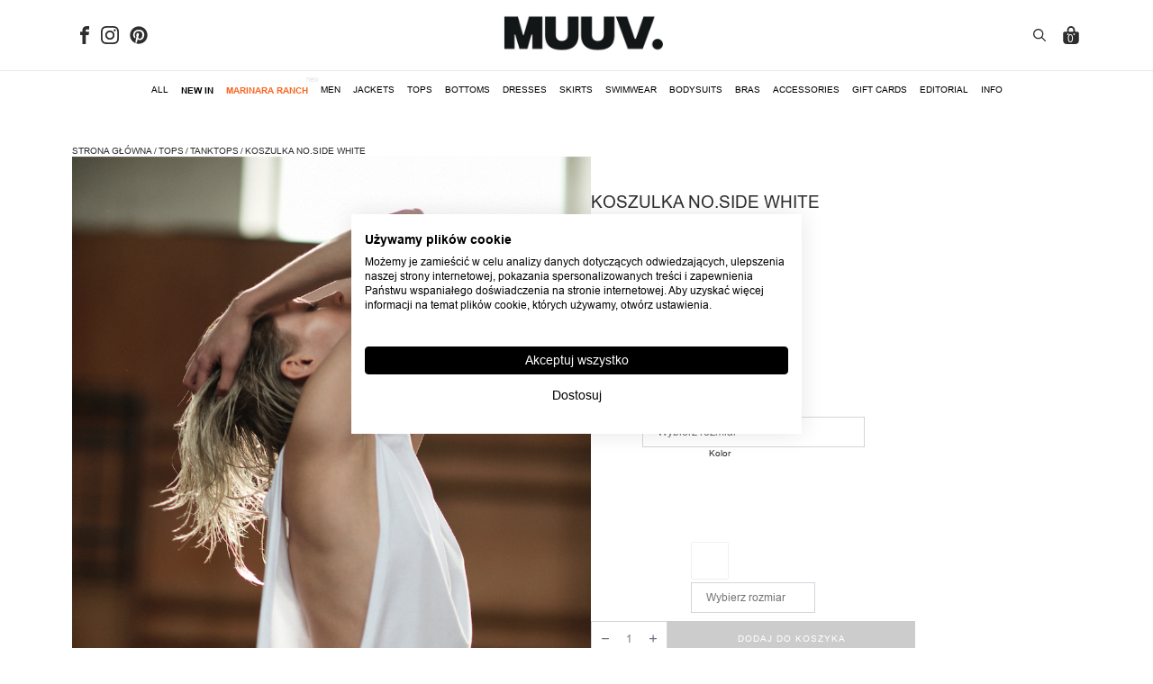

--- FILE ---
content_type: text/html; charset=UTF-8
request_url: https://muuv.pl/gory/koszulki/koszulka-no-side-white/
body_size: 63899
content:
<!doctype html>
<html lang="pl-PL">
<head>
    <meta charset="UTF-8">
    <meta name="viewport" content="width=device-width, initial-scale=1">
            <style class='flying-press-used-css' original-href='https://muuv.pl/wp-content/cache/flying-press/e8a1c6b4a3ff.normalize.min.css'>html{scroll-behavior:smooth}*,::after,::before{box-sizing:border-box}body{background-color:#fff;font-family:system-ui,-apple-system,"Segoe UI",Roboto,Helvetica,Arial,sans-serif,"Apple Color Emoji","Segoe UI Emoji"}/*! normalize.css v8.0.1 | MIT License | github.com/necolas/normalize.css */html{line-height:1.4;-webkit-text-size-adjust:100%}h1,h2,h3,h4,h5,h6{line-height:1.2}body{margin:0}h1{font-size:2em;margin:.67em 0}a{background-color:#fff0}b,strong{font-weight:bolder}img{border-style:none}button,input,optgroup,select,textarea{font-family:inherit;font-size:100%;line-height:1.15;margin:0}button,input{overflow:visible}button,select{text-transform:none}[type=button],[type=reset],[type=submit],button{-webkit-appearance:button}[type=button]::-moz-focus-inner,[type=reset]::-moz-focus-inner,[type=submit]::-moz-focus-inner,button::-moz-focus-inner{border-style:none;padding:0}[type=button]:-moz-focusring,[type=reset]:-moz-focusring,[type=submit]:-moz-focusring,button:-moz-focusring{outline:1px dotted ButtonText}[type=checkbox],[type=radio]{box-sizing:border-box;padding:0}[type=number]::-webkit-inner-spin-button,[type=number]::-webkit-outer-spin-button{height:auto}[type=search]{-webkit-appearance:textfield;outline-offset:-2px}[type=search]::-webkit-search-decoration{-webkit-appearance:none}::-webkit-file-upload-button{-webkit-appearance:button;font:inherit}</style>
<link rel='stylesheet' href='https://muuv.pl/wp-content/cache/flying-press/e8a1c6b4a3ff.normalize.min.css' onload="this.onload=null;this.rel='stylesheet';this.media='all';" media="print">
        <meta name='robots' content='index, follow, max-image-preview:large, max-snippet:-1, max-video-preview:-1' />
<!-- Google Tag Manager -->
<script>(function(w,d,s,l,i){w[l]=w[l]||[];w[l].push({'gtm.start':
new Date().getTime(),event:'gtm.js'});var f=d.getElementsByTagName(s)[0],
j=d.createElement(s),dl=l!='dataLayer'?'&l='+l:'';j.async=true;j.src=
'https://gtm.muuv.pl/gtm.js?id='+i+dl;f.parentNode.insertBefore(j,f);
})(window,document,'script','dataLayer','GTM-NZNK42Z');</script>
<!-- End Google Tag Manager -->

	<!-- This site is optimized with the Yoast SEO plugin v26.8 - https://yoast.com/product/yoast-seo-wordpress/ -->
	<title>KOSZULKA NO.SIDE WHITE - Sklep internetowy muuv.pl</title>

<link rel='preload' href='https://muuv.pl/wp-content/uploads/breakdance/fonts/ArialMT.woff2' as='font' type='font/woff2' fetchpriority='high' crossorigin='anonymous'><link rel='preload' href='https://muuv.pl/wp-content/uploads/breakdance/fonts/Arial_BoldMT___Arial___Bold.woff2' as='font' type='font/woff2' fetchpriority='high' crossorigin='anonymous'>
	<link rel="canonical" href="https://muuv.pl/gory/koszulki/koszulka-no-side-white/" />
	<meta property="og:locale" content="pl_PL" />
	<meta property="og:type" content="article" />
	<meta property="og:title" content="KOSZULKA NO.SIDE WHITE - Sklep internetowy muuv.pl" />
	<meta property="og:description" content="Koszulka z kolekcji AND.MATTERS wykonana z wysokogatunkowej bawełny. Bokserka typu oversize z głęboko wyciętymi bokami. Długość koszulki jest odpowiednia do legginsów, spodenek i spodni – w zależności od ułożenia zatrzymuje się na biodrach lub zasłania pośladki. Na karku wszyta metka z ekoskóry." />
	<meta property="og:url" content="https://muuv.pl/gory/koszulki/koszulka-no-side-white/" />
	<meta property="og:site_name" content="Sklep internetowy muuv.pl" />
	<meta property="article:modified_time" content="2025-06-11T06:07:51+00:00" />
	<meta property="og:image" content="https://muuv.pl/wp-content/uploads/2021/10/312-zrzut-ekranu-2015-12-18-o-00-00-29.png" />
	<meta property="og:image:width" content="880" />
	<meta property="og:image:height" content="1324" />
	<meta property="og:image:type" content="image/png" />
	<meta name="twitter:card" content="summary_large_image" />
	<meta name="twitter:label1" content="Szacowany czas czytania" />
	<meta name="twitter:data1" content="1 minuta" />
	<script type="application/ld+json" class="yoast-schema-graph">{"@context":"https://schema.org","@graph":[{"@type":"WebPage","@id":"https://muuv.pl/gory/koszulki/koszulka-no-side-white/","url":"https://muuv.pl/gory/koszulki/koszulka-no-side-white/","name":"KOSZULKA NO.SIDE WHITE - Sklep internetowy muuv.pl","isPartOf":{"@id":"https://muuv.pl/#website"},"primaryImageOfPage":{"@id":"https://muuv.pl/gory/koszulki/koszulka-no-side-white/#primaryimage"},"image":{"@id":"https://muuv.pl/gory/koszulki/koszulka-no-side-white/#primaryimage"},"thumbnailUrl":"https://muuv.pl/wp-content/uploads/2021/10/312-zrzut-ekranu-2015-12-18-o-00-00-29.png","datePublished":"2021-10-12T07:42:00+00:00","dateModified":"2025-06-11T06:07:51+00:00","breadcrumb":{"@id":"https://muuv.pl/gory/koszulki/koszulka-no-side-white/#breadcrumb"},"inLanguage":"pl-PL","potentialAction":[{"@type":"ReadAction","target":["https://muuv.pl/gory/koszulki/koszulka-no-side-white/"]}]},{"@type":"ImageObject","inLanguage":"pl-PL","@id":"https://muuv.pl/gory/koszulki/koszulka-no-side-white/#primaryimage","url":"https://muuv.pl/wp-content/uploads/2021/10/312-zrzut-ekranu-2015-12-18-o-00-00-29.png","contentUrl":"https://muuv.pl/wp-content/uploads/2021/10/312-zrzut-ekranu-2015-12-18-o-00-00-29.png","width":880,"height":1324},{"@type":"BreadcrumbList","@id":"https://muuv.pl/gory/koszulki/koszulka-no-side-white/#breadcrumb","itemListElement":[{"@type":"ListItem","position":1,"name":"Home","item":"https://muuv.pl/"},{"@type":"ListItem","position":2,"name":"All","item":"https://muuv.pl/all/"},{"@type":"ListItem","position":3,"name":"KOSZULKA NO.SIDE WHITE"}]},{"@type":"WebSite","@id":"https://muuv.pl/#website","url":"https://muuv.pl/","name":"Sklep internetowy MUUV","description":"Odzież sportowa i kostiumy kąpielowe dla kobiet","potentialAction":[{"@type":"SearchAction","target":{"@type":"EntryPoint","urlTemplate":"https://muuv.pl/?s={search_term_string}"},"query-input":{"@type":"PropertyValueSpecification","valueRequired":true,"valueName":"search_term_string"}}],"inLanguage":"pl-PL"}]}</script>
	<!-- / Yoast SEO plugin. -->


<link rel="alternate" title="oEmbed (JSON)" type="application/json+oembed" href="https://muuv.pl/wp-json/oembed/1.0/embed?url=https%3A%2F%2Fmuuv.pl%2Fgory%2Fkoszulki%2Fkoszulka-no-side-white%2F" />
<link rel="alternate" title="oEmbed (XML)" type="text/xml+oembed" href="https://muuv.pl/wp-json/oembed/1.0/embed?url=https%3A%2F%2Fmuuv.pl%2Fgory%2Fkoszulki%2Fkoszulka-no-side-white%2F&#038;format=xml" />
<style id='wp-img-auto-sizes-contain-inline-css' type='text/css'>
img:is([sizes=auto i],[sizes^="auto," i]){contain-intrinsic-size:3000px 1500px}
/*# sourceURL=wp-img-auto-sizes-contain-inline-css */
</style>
<style class='flying-press-used-css' original-href='https://muuv.pl/wp-content/cache/flying-press/0f42831badbf.style.min.css'>@charset "UTF-8";@media not (prefers-reduced-motion){.components-animate__appear{animation:components-animate__appear-animation .1s cubic-bezier(0,0,.2,1) 0s;animation-fill-mode:forwards}@keyframes components-animate__appear-animation{0%{transform:translateY(-2em) scaleY(0) scaleX(0)}to{transform:translateY(0) scaleY(1) scaleX(1)}}@media not (prefers-reduced-motion){.components-animate__slide-in{animation:components-animate__slide-in-animation .1s cubic-bezier(0,0,.2,1);animation-fill-mode:forwards}}@keyframes components-animate__slide-in-animation{to{transform:translateX(0)}}@media not (prefers-reduced-motion){.components-animate__loading{animation:components-animate__loading 1.6s ease-in-out infinite}}@keyframes components-animate__loading{0%{opacity:.5}50%{opacity:1}to{opacity:.5}}.components-autocomplete__result.components-button:focus:not(:disabled){box-shadow:inset 0 0 0 1px #fff,0 0 0 var(--wp-admin-border-width-focus) var(--wp-admin-theme-color);outline:2px solid #0000}.components-badge.is-error{--base-color:#cc1818}@media not (prefers-reduced-motion){.components-button{transition:box-shadow .1s linear}}.components-button:hover:not(:disabled,[aria-disabled=true]),.components-button[aria-expanded=true]{color:var(--wp-components-color-accent,var(--wp-admin-theme-color,#3858e9))}.components-button:focus:not(:disabled){box-shadow:0 0 0 var(--wp-admin-border-width-focus) var(--wp-components-color-accent,var(--wp-admin-theme-color,#3858e9));outline:3px solid #0000}.components-button.is-primary:hover:not(:disabled){background:var(--wp-components-color-accent-darker-10,var(--wp-admin-theme-color-darker-10,#2145e6));color:var(--wp-components-color-accent-inverted,#fff)}.components-button.is-primary:active:not(:disabled){background:var(--wp-components-color-accent-darker-20,var(--wp-admin-theme-color-darker-20,#183ad6));border-color:var(--wp-components-color-accent-darker-20,var(--wp-admin-theme-color-darker-20,#183ad6));color:var(--wp-components-color-accent-inverted,#fff)}.components-button.is-primary:focus:not(:disabled){box-shadow:inset 0 0 0 1px var(--wp-components-color-background,#fff),0 0 0 var(--wp-admin-border-width-focus) var(--wp-components-color-accent,var(--wp-admin-theme-color,#3858e9))}.components-button.is-primary:disabled,.components-button.is-primary:disabled:active:enabled,.components-button.is-primary[aria-disabled=true],.components-button.is-primary[aria-disabled=true]:active:enabled,.components-button.is-primary[aria-disabled=true]:enabled{background:var(--wp-components-color-accent,var(--wp-admin-theme-color,#3858e9));border-color:var(--wp-components-color-accent,var(--wp-admin-theme-color,#3858e9));color:#fff6;outline:none}.components-button.is-primary:disabled:active:enabled:focus:enabled,.components-button.is-primary:disabled:focus:enabled,.components-button.is-primary[aria-disabled=true]:active:enabled:focus:enabled,.components-button.is-primary[aria-disabled=true]:enabled:focus:enabled,.components-button.is-primary[aria-disabled=true]:focus:enabled{box-shadow:inset 0 0 0 1px var(--wp-components-color-background,#fff),0 0 0 var(--wp-admin-border-width-focus) var(--wp-components-color-accent,var(--wp-admin-theme-color,#3858e9))}.components-button.is-primary.is-busy,.components-button.is-primary.is-busy:disabled,.components-button.is-primary.is-busy[aria-disabled=true]{background-image:linear-gradient(-45deg,var(--wp-components-color-accent,var(--wp-admin-theme-color,#3858e9)) 33%,var(--wp-components-color-accent-darker-20,var(--wp-admin-theme-color-darker-20,#183ad6)) 33%,var(--wp-components-color-accent-darker-20,var(--wp-admin-theme-color-darker-20,#183ad6)) 70%,var(--wp-components-color-accent,var(--wp-admin-theme-color,#3858e9)) 70%);background-size:100px 100%;border-color:var(--wp-components-color-accent,var(--wp-admin-theme-color,#3858e9));color:var(--wp-components-color-accent-inverted,#fff)}.components-button.is-secondary:active:not(:disabled),.components-button.is-tertiary:active:not(:disabled){box-shadow:none}.components-button.is-secondary:disabled,.components-button.is-secondary[aria-disabled=true],.components-button.is-secondary[aria-disabled=true]:hover,.components-button.is-tertiary:disabled,.components-button.is-tertiary[aria-disabled=true],.components-button.is-tertiary[aria-disabled=true]:hover{background:#0000;color:#949494;transform:none}.components-button.is-secondary:hover:not(:disabled,[aria-disabled=true],.is-pressed){background:color-mix(in srgb,var(--wp-components-color-accent,var(--wp-admin-theme-color,#3858e9)) 4%,#0000);box-shadow:inset 0 0 0 1px var(--wp-components-color-accent-darker-20,var(--wp-admin-theme-color-darker-20,#183ad6));color:var(--wp-components-color-accent-darker-20,var(--wp-admin-theme-color-darker-20,#183ad6))}.components-button.is-secondary:disabled:not(:focus),.components-button.is-secondary[aria-disabled=true]:hover:not(:focus),.components-button.is-secondary[aria-disabled=true]:not(:focus){box-shadow:inset 0 0 0 1px #ddd}.components-button.is-secondary:focus:not(:disabled){box-shadow:0 0 0 currentColor inset,0 0 0 var(--wp-admin-border-width-focus) var(--wp-components-color-accent,var(--wp-admin-theme-color,#3858e9))}.components-button.is-tertiary:hover:not(:disabled,[aria-disabled=true],.is-pressed){background:color-mix(in srgb,var(--wp-components-color-accent,var(--wp-admin-theme-color,#3858e9)) 4%,#0000);color:var(--wp-components-color-accent-darker-20,var(--wp-admin-theme-color-darker-20,#183ad6))}.components-button.is-tertiary:active:not(:disabled,[aria-disabled=true]){background:color-mix(in srgb,var(--wp-components-color-accent,var(--wp-admin-theme-color,#3858e9)) 8%,#0000)}.components-button.is-tertiary:disabled:not(:focus),.components-button.is-tertiary[aria-disabled=true]:hover:not(:focus),.components-button.is-tertiary[aria-disabled=true]:not(:focus){box-shadow:none;outline:none}.components-button.is-destructive:not(.is-primary):not(.is-secondary):not(.is-tertiary):not(.is-link):hover:not(:disabled,[aria-disabled=true]){color:#710d0d}.components-button.is-destructive:not(.is-primary):not(.is-secondary):not(.is-tertiary):not(.is-link):active:not(:disabled,[aria-disabled=true]){background:#ccc}.components-button.is-destructive:not(.is-primary):not(.is-secondary):not(.is-tertiary):not(.is-link):disabled,.components-button.is-destructive:not(.is-primary):not(.is-secondary):not(.is-tertiary):not(.is-link)[aria-disabled=true]{color:#949494}.components-button.is-destructive.is-secondary:hover:not(:disabled,[aria-disabled=true]),.components-button.is-destructive.is-tertiary:hover:not(:disabled,[aria-disabled=true]){background:#cc18180a}.components-button.is-destructive.is-secondary:active:not(:disabled,[aria-disabled=true]),.components-button.is-destructive.is-tertiary:active:not(:disabled,[aria-disabled=true]){background:#cc181814}@media not (prefers-reduced-motion){.components-button.is-link{transition-duration:.05s;transition-property:border,background,color;transition-timing-function:ease-in-out}}.components-button.is-link:disabled,.components-button.is-link[aria-disabled=true]{color:#949494}.components-button:not(:disabled,[aria-disabled=true]):active{color:var(--wp-components-color-foreground,#1e1e1e)}.components-button:disabled,.components-button[aria-disabled=true]{color:#949494;cursor:default}@media not (prefers-reduced-motion){.components-button.is-busy,.components-button.is-secondary.is-busy,.components-button.is-secondary.is-busy:disabled,.components-button.is-secondary.is-busy[aria-disabled=true]{animation:components-button__busy-animation 2.5s linear infinite}}.components-button.is-busy,.components-button.is-secondary.is-busy,.components-button.is-secondary.is-busy:disabled,.components-button.is-secondary.is-busy[aria-disabled=true]{background-image:linear-gradient(-45deg,#fafafa 33%,#e0e0e0 0,#e0e0e0 70%,#fafafa 0);background-size:100px 100%}.components-button.is-pressed:hover:not(:disabled,[aria-disabled=true]),.components-button.is-pressed:not(:disabled,[aria-disabled=true]){background:var(--wp-components-color-foreground,#1e1e1e)}.components-button.is-pressed:disabled,.components-button.is-pressed[aria-disabled=true]{color:#949494}.components-button.is-pressed:disabled:not(.is-primary):not(.is-secondary):not(.is-tertiary),.components-button.is-pressed[aria-disabled=true]:not(.is-primary):not(.is-secondary):not(.is-tertiary){background:#949494;color:var(--wp-components-color-foreground-inverted,#fff)}.components-button.is-pressed:focus:not(:disabled){box-shadow:inset 0 0 0 1px var(--wp-components-color-background,#fff),0 0 0 var(--wp-admin-border-width-focus) var(--wp-components-color-accent,var(--wp-admin-theme-color,#3858e9));outline:2px solid #0000}@media (forced-colors:active){.components-button svg{fill:CanvasText}}@keyframes components-button__busy-animation{0%{background-position:200px 0}}.components-calendar__day:has(.components-calendar__day-button:disabled){color:var(--wp-components-color-gray-600,#949494)}.components-calendar__day:has(.components-calendar__day-button:focus-visible),.components-calendar__day:has(.components-calendar__day-button:hover:not(:disabled)){color:var(--wp-components-color-accent,var(--wp-admin-theme-color,#3858e9))}.components-calendar__day-button:disabled{cursor:revert}@media (forced-colors:active){.components-calendar__day-button:disabled{text-decoration:line-through}}.components-calendar__button-next:disabled,.components-calendar__button-next[aria-disabled=true],.components-calendar__button-previous:disabled,.components-calendar__button-previous[aria-disabled=true]{color:var(--wp-components-color-gray-600,#949494);cursor:revert}.components-calendar__day--selected:not(.components-calendar__range-middle):has(.components-calendar__day-button,.components-calendar__day-button:hover:not(:disabled)){color:var(--wp-components-color-foreground-inverted,#fff)}.components-calendar__day--selected:not(.components-calendar__range-middle) .components-calendar__day-button:before{background-color:var(--wp-components-color-foreground,#1e1e1e);border:1px solid #0000}.components-calendar__day--selected:not(.components-calendar__range-middle) .components-calendar__day-button:disabled:before{background-color:var(--wp-components-color-gray-600,#949494)}.components-calendar__day--selected:not(.components-calendar__range-middle) .components-calendar__day-button:hover:not(:disabled):before{background-color:var(--wp-components-color-gray-800,#2f2f2f)}@media (forced-colors:active){.components-calendar__day--preview svg{color:inherit}}@keyframes slide-in-left{0%{transform:translateX(-100%)}to{transform:translateX(0)}}@keyframes slide-in-right{0%{transform:translateX(100%)}to{transform:translateX(0)}}@keyframes slide-out-left{0%{transform:translateX(0)}to{transform:translateX(-100%)}}@keyframes slide-out-right{0%{transform:translateX(0)}to{transform:translateX(100%)}}@keyframes fade-in{0%{opacity:0}to{opacity:1}}@keyframes fade-out{0%{opacity:1}to{opacity:0}}@media not (prefers-reduced-motion){.components-calendar__caption-after-enter,.components-calendar__caption-after-exit,.components-calendar__caption-before-enter,.components-calendar__caption-before-exit,.components-calendar__weeks-after-enter,.components-calendar__weeks-after-exit,.components-calendar__weeks-before-enter,.components-calendar__weeks-before-exit{animation-duration:.3s}}@media (min-width:600px){.components-checkbox-control{--checkbox-input-size:16px}}@media not (prefers-reduced-motion){.components-checkbox-control__input[type=checkbox]{transition:box-shadow .1s linear}}@media (min-width:600px){.components-checkbox-control__input[type=checkbox]{font-size:13px;line-height:normal}}@media (min-width:782px){.components-checkbox-control__input[type=checkbox]:checked:before,.components-checkbox-control__input[type=checkbox][aria-checked=mixed]:before{margin:-4px 0 0 -5px}}@media (min-width:782px){.components-checkbox-control__input[type=checkbox][aria-checked=mixed]:before{float:none;font-size:21px}}.components-checkbox-control__input[type=checkbox]:disabled,.components-checkbox-control__input[type=checkbox][aria-disabled=true]{background:#f0f0f0;border-color:#ddd;cursor:default;opacity:1}@media not (prefers-reduced-motion){.components-checkbox-control__input[type=checkbox]{transition:border-color .1s ease-in-out}}@media (min-width:600px){svg.components-checkbox-control__checked,svg.components-checkbox-control__indeterminate{--checkmark-size:calc(var(--checkbox-input-size) + 4px)}}@media not (prefers-reduced-motion){.components-circular-option-picker__option-wrapper{transition:transform .1s ease;will-change:transform}}@media not (prefers-reduced-motion){.components-circular-option-picker__option{transition:box-shadow .1s ease}}.components-circular-option-picker__option[aria-pressed=true],.components-circular-option-picker__option[aria-selected=true]{box-shadow:inset 0 0 0 4px;overflow:visible;position:relative;z-index:1}.components-circular-option-picker__option[aria-pressed=true]+svg,.components-circular-option-picker__option[aria-selected=true]+svg{border-radius:50%;left:2px;pointer-events:none;position:absolute;top:2px;z-index:2}@media (min-width:600px){input.components-combobox-control__input[type=text]{font-size:13px}}@media not (prefers-reduced-motion){.components-combobox-control__suggestions-container{transition:box-shadow .1s linear}}@media (min-width:600px){.components-combobox-control__suggestions-container{font-size:13px;line-height:normal}}.components-custom-gradient-picker__gradient-bar .components-custom-gradient-picker__control-point-button.is-active,.components-custom-gradient-picker__gradient-bar .components-custom-gradient-picker__control-point-button:focus{box-shadow:inset 0 0 0 calc(var(--wp-admin-border-width-focus)*2) #fff,0 0 2px 0 #00000040;outline:1.5px solid #0000}body.is-dragging-components-draggable{cursor:move;cursor:grabbing!important}.components-draggable__invisible-drag-image{height:50px;left:-1000px;position:fixed;width:50px}.components-draggable__clone{background:#0000;padding:0;pointer-events:none;position:fixed;z-index:1000000000}.components-drop-zone.is-active{opacity:1;visibility:visible}.components-drop-zone.is-active.is-dragging-over-element .components-drop-zone__content{opacity:1}@media not (prefers-reduced-motion){.components-drop-zone.is-active.is-dragging-over-element .components-drop-zone__content{transition:opacity .2s ease-in-out}}.components-drop-zone.is-active.is-dragging-over-element .components-drop-zone__content-inner{opacity:1;transform:scale(1)}@media not (prefers-reduced-motion){.components-drop-zone.is-active.is-dragging-over-element .components-drop-zone__content-inner{transition:opacity .1s ease-in-out .1s,transform .1s ease-in-out .1s}}.components-dropdown-menu__menu .components-dropdown-menu__menu-item.is-active .dashicon,.components-dropdown-menu__menu .components-dropdown-menu__menu-item.is-active svg,.components-dropdown-menu__menu .components-menu-item.is-active .dashicon,.components-dropdown-menu__menu .components-menu-item.is-active svg{background:#1e1e1e;border-radius:1px;box-shadow:0 0 0 1px #1e1e1e;color:#fff}.components-duotone-picker__color-indicator>.components-button,.components-duotone-picker__color-indicator>.components-button.is-pressed:hover:not(:disabled){background:linear-gradient(-45deg,#0000 48%,#ddd 0,#ddd 52%,#0000 0);color:#0000}.components-duotone-picker__color-indicator>.components-button:hover:not(:disabled):not([aria-disabled=true]),.components-duotone-picker__color-indicator>.components-button:not([aria-disabled=true]):active{color:#0000}@media not (prefers-reduced-motion){.components-form-toggle .components-form-toggle__track{transition:background-color .2s ease,border-color .2s ease}}@media not (prefers-reduced-motion){.components-form-toggle .components-form-toggle__track:after{transition:opacity .2s ease}}@media not (prefers-reduced-motion){.components-form-toggle .components-form-toggle__thumb{transition:transform .2s ease,background-color .2s ease-out}}.components-disabled .components-form-toggle,.components-form-toggle.is-disabled{opacity:.3}.components-form-toggle input.components-form-toggle__input[type=checkbox]:not(:disabled,[aria-disabled=true]){cursor:pointer}@media not (prefers-reduced-motion){.components-form-token-field__input-container{transition:box-shadow .1s linear}}@media (min-width:600px){.components-form-token-field__input-container{font-size:13px;line-height:normal}}.components-form-token-field__input-container.is-disabled{background:#ddd;border-color:#ddd}.components-form-token-field__input-container.is-active{border-color:var(--wp-components-color-accent,var(--wp-admin-theme-color,#3858e9));box-shadow:0 0 0 .5px var(--wp-components-color-accent,var(--wp-admin-theme-color,#3858e9));outline:2px solid #0000}@media (min-width:600px){.components-form-token-field__input-container input[type=text].components-form-token-field__input{font-size:13px}}.components-form-token-field.is-active .components-form-token-field__input-container input[type=text].components-form-token-field__input,.components-form-token-field__input-container input[type=text].components-form-token-field__input:focus{box-shadow:none;outline:none}.components-form-token-field__token.is-error .components-form-token-field__remove-token,.components-form-token-field__token.is-error .components-form-token-field__token-text{background:#cc1818}.components-form-token-field__token.is-borderless:not(.is-disabled) .components-form-token-field__token-text{color:var(--wp-components-color-accent,var(--wp-admin-theme-color,#3858e9))}.components-form-token-field__token.is-borderless.is-error .components-form-token-field__token-text{color:#cc1818;padding:0 4px 0 6px}@media not (prefers-reduced-motion){.components-form-token-field__remove-token.components-button,.components-form-token-field__token-text{transition:all .2s cubic-bezier(.4,1,.4,1)}}.components-form-token-field__remove-token.components-button:hover:not(:disabled){color:#1e1e1e}@media not (prefers-reduced-motion){.components-form-token-field__suggestions-list{transition:all .15s ease-in-out}}.components-form-token-field__suggestion.is-selected{background:var(--wp-components-color-accent,var(--wp-admin-theme-color,#3858e9));color:var(--wp-components-color-foreground-inverted,#fff)}.components-form-token-field__suggestion[aria-disabled=true]{color:#949494;pointer-events:none}.components-form-token-field__suggestion[aria-disabled=true].is-selected{background:color-mix(in srgb,var(--wp-components-color-accent,var(--wp-admin-theme-color,#3858e9)) 4%,#0000)}@media (min-width:600px){.components-guide{width:600px}}@media (min-width:600px){.components-guide .components-guide__page{min-height:300px}}@media (max-width:600px){.components-modal__frame.components-guide{margin:auto;max-width:calc(100vw - 32px)}}[role=region]{position:relative}.components-menu-item__button.components-button:disabled.is-tertiary,.components-menu-item__button.components-button[aria-disabled=true].is-tertiary,.components-menu-item__button:disabled.is-tertiary,.components-menu-item__button[aria-disabled=true].is-tertiary{background:none;color:var(--wp-components-color-accent-darker-10,var(--wp-admin-theme-color-darker-10,#2145e6));opacity:.3}@media (min-width:480px){.components-menu-item__shortcut{display:inline}}@keyframes __wp-base-styles-fade-in{0%{opacity:0}to{opacity:1}}@media not (prefers-reduced-motion){.components-modal__screen-overlay{animation:__wp-base-styles-fade-in .08s linear 0s;animation-fill-mode:forwards}}@keyframes __wp-base-styles-fade-out{0%{opacity:1}to{opacity:0}}@media not (prefers-reduced-motion){.components-modal__screen-overlay.is-animating-out{animation:__wp-base-styles-fade-out .08s linear 80ms;animation-fill-mode:forwards}}@media not (prefers-reduced-motion){.components-modal__frame{animation-duration:var(--modal-frame-animation-duration)}}.components-modal__screen-overlay.is-animating-out .components-modal__frame{animation-name:components-modal__disappear-animation;animation-timing-function:cubic-bezier(1,0,.2,1)}@media (min-width:600px){.components-modal__frame{border-radius:8px;margin:auto;max-height:calc(100% - 128px);max-width:calc(100% - 32px);min-width:350px;width:auto}}@media (min-width:600px) and (min-width:600px){.components-modal__frame.is-full-screen{height:calc(100% - 32px);max-height:none;width:calc(100% - 32px)}}@media (min-width:600px) and (min-width:782px){.components-modal__frame.is-full-screen{height:calc(100% - 80px);max-width:none;width:calc(100% - 80px)}}@media (min-width:600px){.components-modal__frame.has-size-large,.components-modal__frame.has-size-medium,.components-modal__frame.has-size-small{width:100%}}@media (min-width:960px){.components-modal__frame{max-height:70%}}@keyframes components-modal__appear-animation{0%{opacity:0;transform:scale(.9)}to{opacity:1;transform:scale(1)}}@keyframes components-modal__disappear-animation{0%{opacity:1;transform:scale(1)}to{opacity:0;transform:scale(.9)}}.components-notice.is-error{background-color:#f4a2a2;border-left-color:#cc1818}.components-notice__dismiss:not(:disabled):not([aria-disabled=true]):focus,.components-notice__dismiss:not(:disabled):not([aria-disabled=true]):not(.is-secondary):active,.components-notice__dismiss:not(:disabled):not([aria-disabled=true]):not(.is-secondary):hover{background-color:initial;color:#1e1e1e}.components-notice__dismiss:not(:disabled):not([aria-disabled=true]):not(.is-secondary):hover{box-shadow:none}@media not (prefers-reduced-motion){.components-panel__body>.components-panel__body-title{transition:background .1s ease-in-out}}@media not (prefers-reduced-motion){.components-panel__body-toggle.components-button{transition:background .1s ease-in-out}}@media not (prefers-reduced-motion){.components-panel__body-toggle.components-button .components-panel__arrow{transition:color .1s ease-in-out}}.components-placeholder__error,.components-placeholder__fieldset,.components-placeholder__instructions,.components-placeholder__label{font-family:-apple-system,BlinkMacSystemFont,Segoe UI,Roboto,Oxygen-Sans,Ubuntu,Cantarell,Helvetica Neue,sans-serif;font-size:13px;font-weight:400;letter-spacing:normal;line-height:normal;text-transform:none}@media (forced-colors:active){.components-placeholder__label .block-editor-block-icon,.components-placeholder__label .dashicon,.components-placeholder__label>svg{fill:CanvasText}}@media not (prefers-reduced-motion){.components-placeholder__input[type=url]{transition:box-shadow .1s linear}}@media (min-width:600px){.components-placeholder__input[type=url]{font-size:13px;line-height:normal}}.components-placeholder__error{gap:8px;width:100%}@media not (prefers-reduced-motion){.components-placeholder.has-illustration .components-button,.components-placeholder.has-illustration .components-placeholder__instructions,.components-placeholder.has-illustration .components-placeholder__label{transition:opacity .1s linear}}.is-selected>.components-placeholder.has-illustration .components-button,.is-selected>.components-placeholder.has-illustration .components-placeholder__instructions,.is-selected>.components-placeholder.has-illustration .components-placeholder__label{opacity:1;pointer-events:auto}.is-selected .components-placeholder.has-illustration{overflow:auto}@media not (prefers-reduced-motion){.components-radio-control__input[type=radio]{transition:box-shadow .1s linear}}@media (min-width:600px){.components-radio-control__input[type=radio]{height:16px;max-width:16px;min-width:16px;width:16px}}@media (min-width:600px){.components-radio-control__input[type=radio]:checked:before{height:8px;width:8px}}@media (min-width:600px){.components-radio-control__label{line-height:16px}}@media not (prefers-reduced-motion){.components-resizable-box__side-handle:before{transition:transform .1s ease-in;will-change:transform}}@media not (prefers-reduced-motion){.components-resizable-box__side-handle.components-resizable-box__handle-bottom:active:before,.components-resizable-box__side-handle.components-resizable-box__handle-bottom:hover:before,.components-resizable-box__side-handle.components-resizable-box__handle-top:active:before,.components-resizable-box__side-handle.components-resizable-box__handle-top:hover:before{animation:components-resizable-box__top-bottom-animation .1s ease-out 0s;animation-fill-mode:forwards}.components-resizable-box__side-handle.components-resizable-box__handle-left:active:before,.components-resizable-box__side-handle.components-resizable-box__handle-left:hover:before,.components-resizable-box__side-handle.components-resizable-box__handle-right:active:before,.components-resizable-box__side-handle.components-resizable-box__handle-right:hover:before{animation:components-resizable-box__left-right-animation .1s ease-out 0s;animation-fill-mode:forwards}}@media not all and (min-resolution:0.001dpcm){@supports (-webkit-appearance:none){.components-resizable-box__side-handle.components-resizable-box__handle-bottom:active:before,.components-resizable-box__side-handle.components-resizable-box__handle-bottom:hover:before,.components-resizable-box__side-handle.components-resizable-box__handle-left:active:before,.components-resizable-box__side-handle.components-resizable-box__handle-left:hover:before,.components-resizable-box__side-handle.components-resizable-box__handle-right:active:before,.components-resizable-box__side-handle.components-resizable-box__handle-right:hover:before,.components-resizable-box__side-handle.components-resizable-box__handle-top:active:before,.components-resizable-box__side-handle.components-resizable-box__handle-top:hover:before{animation:none}}}@keyframes components-resizable-box__top-bottom-animation{0%{opacity:0;transform:scaleX(0)}to{opacity:1;transform:scaleX(1)}}@keyframes components-resizable-box__left-right-animation{0%{opacity:0;transform:scaleY(0)}to{opacity:1;transform:scaleY(1)}}
/*!rtl:begin:ignore*/
/*!rtl:end:ignore*/@media (min-width:600px){.components-snackbar{width:fit-content}}.components-tab-panel__tabs-item:focus:not(:disabled){box-shadow:none;outline:none;position:relative}@media not (prefers-reduced-motion){.components-tab-panel__tabs-item:after{transition:all .1s linear}}.components-tab-panel__tabs-item.is-active:after{height:calc(var(--wp-admin-border-width-focus)*1);outline:2px solid #0000;outline-offset:-1px}@media not (prefers-reduced-motion){.components-tab-panel__tabs-item:before{transition:all .1s linear}}@media not (prefers-reduced-motion){.components-text-control__input,.components-text-control__input[type=color],.components-text-control__input[type=date],.components-text-control__input[type=datetime-local],.components-text-control__input[type=datetime],.components-text-control__input[type=email],.components-text-control__input[type=month],.components-text-control__input[type=number],.components-text-control__input[type=password],.components-text-control__input[type=tel],.components-text-control__input[type=text],.components-text-control__input[type=time],.components-text-control__input[type=url],.components-text-control__input[type=week]{transition:box-shadow .1s linear}}@media (min-width:600px){.components-text-control__input,.components-text-control__input[type=color],.components-text-control__input[type=date],.components-text-control__input[type=datetime-local],.components-text-control__input[type=datetime],.components-text-control__input[type=email],.components-text-control__input[type=month],.components-text-control__input[type=number],.components-text-control__input[type=password],.components-text-control__input[type=tel],.components-text-control__input[type=text],.components-text-control__input[type=time],.components-text-control__input[type=url],.components-text-control__input[type=week]{font-size:13px;line-height:normal}}.components-toggle-control__label:not(.is-disabled){cursor:pointer}.components-accessible-toolbar .components-button:focus:not(:disabled),.components-toolbar .components-button:focus:not(:disabled){box-shadow:none;outline:none}@media not (prefers-reduced-motion){.components-accessible-toolbar .components-button:before,.components-toolbar .components-button:before{animation:components-button__appear-animation .1s ease;animation-fill-mode:forwards}}@keyframes components-button__appear-animation{0%{transform:scaleY(0)}to{transform:scaleY(1)}}.components-toolbar__control.components-button:not(:disabled).is-pressed[data-subscript]:after{color:#fff}.components-validated-control :is(textarea,input[type=text]):user-invalid{--wp-admin-theme-color:#cc1818;--wp-components-color-accent:#cc1818;border-color:#cc1818}.components-validated-control__wrapper-with-error-delegate{position:relative}.components-validated-control__wrapper-with-error-delegate:has(select:user-invalid) .components-input-control__backdrop{--wp-components-color-accent:#cc1818;border-color:#cc1818}.components-validated-control__wrapper-with-error-delegate:has(input[type=radio]:invalid){--wp-components-color-accent:#cc1818}.components-validated-control__wrapper-with-error-delegate:has(input:user-invalid) .components-form-token-field__input-container:not(:has([aria-expanded=true])){--wp-components-color-accent:#cc1818;border-color:#cc1818}.components-validated-control__error-delegate{height:100%;opacity:0;pointer-events:none;position:absolute;top:0;width:100%}@keyframes components-validated-control__indicator-jump{0%{opacity:0;transform:translateY(-4px)}to{opacity:1;transform:translateY(0)}}:root{--wp-admin-theme-color:#3858e9;--wp-admin-theme-color--rgb:56,88,233;--wp-admin-theme-color-darker-10:#2145e6;--wp-admin-theme-color-darker-10--rgb:33.0384615385,68.7307692308,230.4615384615;--wp-admin-theme-color-darker-20:#183ad6;--wp-admin-theme-color-darker-20--rgb:23.6923076923,58.1538461538,214.3076923077;--wp-admin-border-width-focus:2px}@media (min-resolution:192dpi){:root{--wp-admin-border-width-focus:1.5px}}</style>
<link rel='stylesheet' id='wp-components-css' href='https://muuv.pl/wp-content/cache/flying-press/0f42831badbf.style.min.css' type='text/css' media="print"  onload="this.onload=null;this.rel='stylesheet';this.media='all';"/>
<style class='flying-press-used-css' original-href='https://muuv.pl/wp-content/cache/flying-press/e33e21f73a96.point-selection-block-frontend.css'>.leaflet-interactive{cursor:pointer}.leaflet-crosshair,.leaflet-crosshair .leaflet-interactive{cursor:crosshair}.leaflet-dragging .leaflet-grab,.leaflet-dragging .leaflet-grab .leaflet-interactive,.leaflet-dragging .leaflet-marker-draggable{cursor:move;cursor:grabbing}.leaflet-image-layer.leaflet-interactive,.leaflet-marker-icon.leaflet-interactive,.leaflet-pane>svg path.leaflet-interactive,svg.leaflet-image-layer.leaflet-interactive path{pointer-events:visiblePainted;pointer-events:auto}.leaflet-bar a.leaflet-disabled{background-color:#f4f4f4;color:#bbb;cursor:default}.leaflet-tooltip.leaflet-interactive{cursor:pointer;pointer-events:auto}@media print{.leaflet-control{-webkit-print-color-adjust:exact;print-color-adjust:exact}}</style>
<link rel='stylesheet' id='woocommerce-paczkomaty-inpost-blocks-integration-frontend-css' href='https://muuv.pl/wp-content/cache/flying-press/e33e21f73a96.point-selection-block-frontend.css' type='text/css' media="print"  onload="this.onload=null;this.rel='stylesheet';this.media='all';"/>
<style class='flying-press-used-css' original-href='https://muuv.pl/wp-content/cache/flying-press/e33e21f73a96.point-selection-block.css'>.leaflet-interactive{cursor:pointer}.leaflet-crosshair,.leaflet-crosshair .leaflet-interactive{cursor:crosshair}.leaflet-dragging .leaflet-grab,.leaflet-dragging .leaflet-grab .leaflet-interactive,.leaflet-dragging .leaflet-marker-draggable{cursor:move;cursor:grabbing}.leaflet-image-layer.leaflet-interactive,.leaflet-marker-icon.leaflet-interactive,.leaflet-pane>svg path.leaflet-interactive,svg.leaflet-image-layer.leaflet-interactive path{pointer-events:visiblePainted;pointer-events:auto}.leaflet-bar a.leaflet-disabled{background-color:#f4f4f4;color:#bbb;cursor:default}.leaflet-tooltip.leaflet-interactive{cursor:pointer;pointer-events:auto}@media print{.leaflet-control{-webkit-print-color-adjust:exact;print-color-adjust:exact}}</style>
<link rel='stylesheet' id='woocommerce-paczkomaty-inpost-blocks-integration-editor-css' href='https://muuv.pl/wp-content/cache/flying-press/e33e21f73a96.point-selection-block.css' type='text/css' media="print"  onload="this.onload=null;this.rel='stylesheet';this.media='all';"/>
<style class='flying-press-used-css' original-href='https://muuv.pl/wp-content/cache/flying-press/e65cbce40458.photoswipe.min.css'>button.pswp__button{box-shadow:none!important;background-image:url(https://muuv.pl/wp-content/plugins/woocommerce/assets/css/photoswipe/default-skin/default-skin.png)!important}button.pswp__button,button.pswp__button--arrow--left::before,button.pswp__button--arrow--right::before,button.pswp__button:hover{background-color:transparent!important}button.pswp__button--arrow--left,button.pswp__button--arrow--left:hover,button.pswp__button--arrow--right,button.pswp__button--arrow--right:hover{background-image:none!important}button.pswp__button--close:hover{background-position:0 -44px}button.pswp__button--zoom:hover{background-position:-88px 0}/*! PhotoSwipe main CSS by Dmitry Semenov | photoswipe.com | MIT license */.pswp{display:none;position:absolute;width:100%;height:100%;left:0;top:0;overflow:hidden;-ms-touch-action:none;touch-action:none;z-index:1500;-webkit-text-size-adjust:100%;-webkit-backface-visibility:hidden;outline:0}.pswp *{-webkit-box-sizing:border-box;box-sizing:border-box}.pswp img{max-width:none}@media screen and (max-width:782px){.admin-bar .pswp{height:calc(100% - 46px);top:46px}}.pswp__bg{position:absolute;left:0;top:0;width:100%;height:100%;background:#000;opacity:0;-webkit-transform:translateZ(0);transform:translateZ(0);-webkit-backface-visibility:hidden;will-change:opacity}.pswp__scroll-wrap{position:absolute;left:0;top:0;width:100%;height:100%;overflow:hidden}.pswp__container,.pswp__zoom-wrap{-ms-touch-action:none;touch-action:none;position:absolute;left:0;right:0;top:0;bottom:0}.pswp__container,.pswp__img{-webkit-user-select:none;-moz-user-select:none;-ms-user-select:none;user-select:none;-webkit-tap-highlight-color:#fff0;-webkit-touch-callout:none}.pswp__bg{will-change:opacity;-webkit-transition:opacity 333ms cubic-bezier(.4,0,.22,1);transition:opacity 333ms cubic-bezier(.4,0,.22,1)}.pswp__container,.pswp__zoom-wrap{-webkit-backface-visibility:hidden}.pswp__item{position:absolute;left:0;right:0;top:0;bottom:0;overflow:hidden}.pswp__error-msg{position:absolute;left:0;top:50%;width:100%;text-align:center;font-size:14px;line-height:16px;margin-top:-8px;color:#ccc}.pswp__error-msg a{color:#ccc;text-decoration:underline}</style>
<link rel='stylesheet' id='photoswipe-css' href='https://muuv.pl/wp-content/cache/flying-press/e65cbce40458.photoswipe.min.css' type='text/css' media="print"  onload="this.onload=null;this.rel='stylesheet';this.media='all';"/>
<style class='flying-press-used-css' original-href='https://muuv.pl/wp-content/cache/flying-press/800642785006.default-skin.min.css'>/*! PhotoSwipe Default UI CSS by Dmitry Semenov | photoswipe.com | MIT license */.pswp__button{width:44px;height:44px;position:relative;background:0 0;cursor:pointer;overflow:visible;-webkit-appearance:none;display:block;border:0;padding:0;margin:0;float:left;opacity:.75;-webkit-transition:opacity .2s;transition:opacity .2s;-webkit-box-shadow:none;box-shadow:none}.pswp__button:focus,.pswp__button:hover{opacity:1}.pswp__button:active{outline:0;opacity:.9}.pswp__button::-moz-focus-inner{padding:0;border:0}.pswp__button,.pswp__button--arrow--left:before,.pswp__button--arrow--right:before{background:url(https://muuv.pl/wp-content/plugins/woocommerce/assets/css/photoswipe/default-skin/default-skin.png) 0 0 no-repeat;background-size:264px 88px;width:44px;height:44px}@media (-webkit-min-device-pixel-ratio:1.1),(-webkit-min-device-pixel-ratio:1.09375),(min-resolution:105dpi),(min-resolution:1.1dppx){.pswp--svg .pswp__button,.pswp--svg .pswp__button--arrow--left:before,.pswp--svg .pswp__button--arrow--right:before{background-image:url(https://muuv.pl/wp-content/plugins/woocommerce/assets/css/photoswipe/default-skin/default-skin.svg)}}.pswp__button--close{background-position:0 -44px}.pswp__button--share{background-position:-44px -44px}.pswp__button--fs{display:none}.pswp__button--zoom{display:none;background-position:-88px 0}.pswp__button--arrow--left,.pswp__button--arrow--right{background:0 0;top:50%;margin-top:-50px;width:70px;height:100px;position:absolute}.pswp__button--arrow--left{left:0}.pswp__button--arrow--right{right:0}.pswp__button--arrow--left:before,.pswp__button--arrow--right:before{content:'';top:35px;background-color:rgb(0 0 0 / .3);height:30px;width:32px;position:absolute}.pswp__button--arrow--left:before{left:6px;background-position:-138px -44px}.pswp__button--arrow--right:before{right:6px;background-position:-94px -44px}.pswp__counter,.pswp__share-modal{-webkit-user-select:none;-moz-user-select:none;-ms-user-select:none;user-select:none}.pswp__share-modal{display:block;background:rgb(0 0 0 / .5);width:100%;height:100%;top:0;left:0;padding:10px;position:absolute;z-index:1600;opacity:0;-webkit-transition:opacity .25s ease-out;transition:opacity .25s ease-out;-webkit-backface-visibility:hidden;will-change:opacity}.pswp__share-modal--hidden{display:none}.pswp__share-tooltip{z-index:1620;position:absolute;background:#fff;top:56px;border-radius:2px;display:block;width:auto;right:44px;-webkit-box-shadow:0 2px 5px rgb(0 0 0 / .25);box-shadow:0 2px 5px rgb(0 0 0 / .25);-webkit-transform:translateY(6px);-ms-transform:translateY(6px);transform:translateY(6px);-webkit-transition:-webkit-transform .25s;transition:transform .25s;-webkit-backface-visibility:hidden;will-change:transform}.pswp__share-tooltip a{display:block;padding:8px 12px;color:#000;text-decoration:none;font-size:14px;line-height:18px}.pswp__share-tooltip a:hover{text-decoration:none;color:#000}.pswp__share-tooltip a:first-child{border-radius:2px 2px 0 0}.pswp__share-tooltip a:last-child{border-radius:0 0 2px 2px}.pswp__counter{position:relative;left:0;top:0;height:44px;font-size:13px;line-height:44px;color:#fff;opacity:.75;padding:0 10px;margin-inline-end:auto}.pswp__caption{position:absolute;left:0;bottom:0;width:100%;min-height:44px}.pswp__caption__center{text-align:left;max-width:420px;margin:0 auto;font-size:13px;padding:10px;line-height:20px;color:#ccc}.pswp__preloader{width:44px;height:44px;position:absolute;top:0;left:50%;margin-left:-22px;opacity:0;-webkit-transition:opacity .25s ease-out;transition:opacity .25s ease-out;will-change:opacity;direction:ltr}.pswp__preloader__icn{width:20px;height:20px;margin:12px}.pswp__preloader--active{opacity:1}.pswp__preloader--active .pswp__preloader__icn{background:url(https://muuv.pl/wp-content/plugins/woocommerce/assets/css/photoswipe/default-skin/preloader.gif) 0 0 no-repeat}.pswp--css_animation .pswp__preloader--active{opacity:1}.pswp--css_animation .pswp__preloader--active .pswp__preloader__icn{-webkit-animation:clockwise .5s linear infinite;animation:clockwise .5s linear infinite}.pswp--css_animation .pswp__preloader--active .pswp__preloader__donut{-webkit-animation:donut-rotate 1s cubic-bezier(.4,0,.22,1) infinite;animation:donut-rotate 1s cubic-bezier(.4,0,.22,1) infinite}@media screen and (max-width:1024px){.pswp__preloader{position:relative;left:auto;top:auto;margin:0;float:right}}@-webkit-keyframes clockwise{0%{-webkit-transform:rotate(0);transform:rotate(0)}100%{-webkit-transform:rotate(360deg);transform:rotate(360deg)}}@keyframes clockwise{0%{-webkit-transform:rotate(0);transform:rotate(0)}100%{-webkit-transform:rotate(360deg);transform:rotate(360deg)}}@-webkit-keyframes donut-rotate{0%{-webkit-transform:rotate(0);transform:rotate(0)}50%{-webkit-transform:rotate(-140deg);transform:rotate(-140deg)}100%{-webkit-transform:rotate(0);transform:rotate(0)}}@keyframes donut-rotate{0%{-webkit-transform:rotate(0);transform:rotate(0)}50%{-webkit-transform:rotate(-140deg);transform:rotate(-140deg)}100%{-webkit-transform:rotate(0);transform:rotate(0)}}.pswp__ui{-webkit-font-smoothing:auto;visibility:visible;opacity:1;z-index:1550}.pswp__top-bar{position:absolute;left:0;top:0;height:44px;width:100%;display:flex;justify-content:flex-end}.pswp--has_mouse .pswp__button--arrow--left,.pswp--has_mouse .pswp__button--arrow--right,.pswp__caption,.pswp__top-bar{-webkit-backface-visibility:hidden;will-change:opacity;-webkit-transition:opacity 333ms cubic-bezier(.4,0,.22,1);transition:opacity 333ms cubic-bezier(.4,0,.22,1)}.pswp__caption,.pswp__top-bar{background-color:rgb(0 0 0 / .5)}.pswp__ui--hidden .pswp__button--arrow--left,.pswp__ui--hidden .pswp__button--arrow--right,.pswp__ui--hidden .pswp__caption,.pswp__ui--hidden .pswp__top-bar{opacity:.001}.pswp__element--disabled{display:none!important}</style>
<link rel='stylesheet' id='photoswipe-default-skin-css' href='https://muuv.pl/wp-content/cache/flying-press/800642785006.default-skin.min.css' type='text/css' media="print"  onload="this.onload=null;this.rel='stylesheet';this.media='all';"/>
<style id='breakdance-woo-inline-inline-css' type='text/css'>
.woocommerce form .form-row .required { visibility: hidden; }
/*# sourceURL=breakdance-woo-inline-inline-css */
</style>
<style class='flying-press-used-css' original-href='https://muuv.pl/wp-content/cache/flying-press/8a152057516e.hint.css'>/*! Hint.css - v2.5.0 - 2017-04-23
* http://kushagragour.in/lab/hint/
* Copyright (c) 2017 Kushagra Gour */
 [class*="hint--"]{position:relative;display:inline-block}[class*="hint--"]:before,[class*="hint--"]:after{position:absolute;-webkit-transform:translate3d(0,0,0);-moz-transform:translate3d(0,0,0);transform:translate3d(0,0,0);visibility:hidden;opacity:0;z-index:1000000;pointer-events:none;-webkit-transition:0.3s ease;-moz-transition:0.3s ease;transition:0.3s ease;-webkit-transition-delay:0ms;-moz-transition-delay:0ms;transition-delay:0ms}[class*="hint--"]:hover:before,[class*="hint--"]:hover:after{visibility:visible;opacity:1}[class*="hint--"]:hover:before,[class*="hint--"]:hover:after{-webkit-transition-delay:100ms;-moz-transition-delay:100ms;transition-delay:100ms}[class*="hint--"]:before{content:'';position:absolute;background:#fff0;border:6px solid #fff0;z-index:1000001}[class*="hint--"]:after{background:#383838;color:#fff;padding:8px 10px;font-size:12px;font-family:"Helvetica Neue",Helvetica,Arial,sans-serif;line-height:12px;white-space:nowrap}[class*="hint--"][aria-label]:after{content:attr(aria-label)}[class*="hint--"][data-hint]:after{content:attr(data-hint)}[aria-label='']:before,[aria-label='']:after,[data-hint='']:before,[data-hint='']:after{display:none!important}[class*="hint--"]:after{text-shadow:0 -1px 0 #000;box-shadow:4px 4px 8px rgb(0 0 0 / .3)}.hint--error:after{background-color:#b34e4d;text-shadow:0 -1px 0 #592726}.hint--error.hint--top-left:before{border-top-color:#b34e4d}.hint--error.hint--top-right:before{border-top-color:#b34e4d}.hint--error.hint--top:before{border-top-color:#b34e4d}.hint--error.hint--bottom-left:before{border-bottom-color:#b34e4d}.hint--error.hint--bottom-right:before{border-bottom-color:#b34e4d}.hint--error.hint--bottom:before{border-bottom-color:#b34e4d}.hint--error.hint--left:before{border-left-color:#b34e4d}.hint--error.hint--right:before{border-right-color:#b34e4d}</style>
<link rel='stylesheet' id='hint-css' href='https://muuv.pl/wp-content/cache/flying-press/8a152057516e.hint.css' type='text/css' media="print"  onload="this.onload=null;this.rel='stylesheet';this.media='all';"/>
<style class='flying-press-used-css' original-href='https://muuv.pl/wp-content/cache/flying-press/abbb24a0b392.frontend.css'>.wpclv-attributes .wpclv-terms .wpclv-term.active,.wpclv-attributes .wpclv-terms .wpclv-term:hover{border-color:green}.wpclv-attributes .wpclv-terms .wpclv-term.wpclv-term-disabled{opacity:.5;cursor:not-allowed}</style>
<link rel='stylesheet' id='wpclv-frontend-css' href='https://muuv.pl/wp-content/cache/flying-press/abbb24a0b392.frontend.css' type='text/css' media="print"  onload="this.onload=null;this.rel='stylesheet';this.media='all';"/>
<style class='flying-press-used-css' original-href='https://muuv.pl/wp-content/cache/flying-press/243312949c79.frontend.css'>@charset "UTF-8";.wpcvs-empty,.wpcvs-terms+select:not(.wpcvs-select),.wpcvs-term.wpcvs-disabled:after,.wpcvs-term.wpcvs-disabled:before{display:none!important}.wpcvs-terms{display:inline-flex;align-items:center;flex-wrap:wrap;margin-left:0;margin-right:0}.wpcvs-terms .wpcvs-term{display:inline-block;cursor:pointer;text-align:center;margin:3px 6px 3px 0;padding:3px;border-radius:2px;border-width:1px;border-style:solid;border-color:#ddd;background-color:#fff;position:relative;box-sizing:border-box;float:none}.wpcvs-terms .wpcvs-term .wpcvs-term-inner{display:flex;align-items:center;height:34px;line-height:34px;width:100%;position:relative;background-color:#efefef}.wpcvs-terms .wpcvs-term.wpcvs-selected{border-color:green}.wpcvs-terms .wpcvs-term.wpcvs-selected .wpcvs-term-inner:before{content:"✓";display:block;width:16px;height:16px;border-radius:10px;background-color:green;color:#fff;text-align:center;line-height:16px;font-size:10px;position:absolute;top:-10px;right:-10px;z-index:9;border:2px solid #fff}.wpcvs-terms .wpcvs-term.wpcvs-disabled{opacity:.4;cursor:default}.wpcvs-terms.wpcvs-type-color .wpcvs-term{height:42px;width:42px}.wpcvs-terms.wpcvs-type-color .wpcvs-term .wpcvs-term-color{font-size:0;border-radius:2px;width:34px;flex:0 0 34px}.wpcvs-single-replacement-enable:not(.woovr-active) .single_variation_wrap .woocommerce-variation-description,.wpcvs-single-replacement-enable:not(.woovr-active) .single_variation_wrap .woocommerce-variation-price{display:none!important}table.variations.wpcvs-initialized tr{display:flex;align-items:center}table.variations.wpcvs-initialized tr .label{width:100px;flex:0 0 100px}table.variations.wpcvs-initialized tr .value{flex-grow:1}.wpcev-btn+.wpcvs_add_to_cart{display:none!important}</style>
<link rel='stylesheet' id='wpcvs-frontend-css' href='https://muuv.pl/wp-content/cache/flying-press/243312949c79.frontend.css' type='text/css' media="print"  onload="this.onload=null;this.rel='stylesheet';this.media='all';"/>
<style class='flying-press-used-css' original-href='https://muuv.pl/wp-content/cache/flying-press/858cb584a823.wccs-public.min.css'></style>
<link rel='stylesheet' id='wccs-public-css' href='https://muuv.pl/wp-content/cache/flying-press/858cb584a823.wccs-public.min.css' type='text/css' media="print"  onload="this.onload=null;this.rel='stylesheet';this.media='all';"/>
<style class='flying-press-used-css' original-href='https://muuv.pl/wp-content/cache/flying-press/0897f3644776.free-shipping.css'></style>
<link rel='stylesheet' id='flexible-shipping-free-shipping-css' href='https://muuv.pl/wp-content/cache/flying-press/0897f3644776.free-shipping.css' type='text/css' media="print"  onload="this.onload=null;this.rel='stylesheet';this.media='all';"/>
<style class='flying-press-used-css' original-href='https://muuv.pl/wp-content/cache/flying-press/38ffc4b8269f.payu-gateway.css'>.pbl-container .payu-list-banks li.payu-inactive{opacity:.5;filter:grayscale(1)}.pbl-container .payu-list-banks li:not(.payu-inactive) label{cursor:pointer}.pbl-container .payu-list-banks li:not(.payu-inactive) label:hover{background:#ddd;border-color:#aaa}.pbl-container .payu-list-banks li label.active{background:#ddd;border-color:#aaa}.pbl-container .pbl-error{padding-top:.5em;padding-bottom:.5em;margin-top:.5em;margin-bottom:.5em;display:none}.pbl-container .pbl-error:before{top:.5em}#payu-card-container .payu-sf-validation-error,#payu-card-container .payu-sf-technical-error{display:none;color:#b21b0f;font-size:13px}.response-error{color:#900}label[for*=payment_method_payu] img{border-radius:0}.payu-block-list-banks>.payu-bank.disabled{cursor:not-allowed;filter:grayscale(1);opacity:.5}.payu-block-list-banks>.payu-bank:not(.disabled):hover{background:#eee;border-color:#13100d}.payu-block-list-banks>.payu-bank.active{background:#eee;border-color:#13100d}.block-payu-card .payu-sf-validation-error{color:#b21b0f;font-size:13px}</style>
<link rel='stylesheet' id='payu-gateway-css' href='https://muuv.pl/wp-content/cache/flying-press/38ffc4b8269f.payu-gateway.css' type='text/css' media="print"  onload="this.onload=null;this.rel='stylesheet';this.media='all';"/>
<style class='flying-press-used-css' original-href='https://muuv.pl/wp-content/cache/flying-press/9f970a9d9311.fancybox.css'>body.compensate-for-scrollbar{overflow:hidden}.nfancybox-active{height:auto}.nfancybox-is-hidden{left:-9999px;margin:0;position:absolute!important;top:-9999px;visibility:hidden}.nfancybox-is-open .nfancybox-bg{opacity:.9;transition-timing-function:cubic-bezier(.22,.61,.36,1)}.nfancybox-show-caption .nfancybox-caption,.nfancybox-show-infobar .nfancybox-infobar,.nfancybox-show-nav .nfancybox-navigation .nfancybox-button,.nfancybox-show-toolbar .nfancybox-toolbar{opacity:1;transition:opacity .25s ease 0s,visibility 0s ease 0s;visibility:visible}.nfancybox-is-open .nfancybox-stage{overflow:hidden}.nfancybox-is-sliding .nfancybox-slide,.nfancybox-slide--current,.nfancybox-slide--next,.nfancybox-slide--previous{display:block}.nfancybox-slide--image{overflow:hidden;padding:44px 0}.nfancybox-slide--image:before{display:none}.nfancybox-slide--html{padding:6px}.nfancybox-content{background:#fff;display:inline-block;margin:0;max-width:100%;overflow:auto;-webkit-overflow-scrolling:touch;padding:44px;position:relative;text-align:left;vertical-align:middle}.nfancybox-slide--image .nfancybox-content{animation-timing-function:cubic-bezier(.5,0,.14,1);-webkit-backface-visibility:hidden;background:#fff0;background-repeat:no-repeat;background-size:100% 100%;left:0;max-width:none;overflow:visible;padding:0;position:absolute;top:0;transform-origin:top left;transition-property:transform,opacity;-webkit-user-select:none;-moz-user-select:none;-ms-user-select:none;user-select:none;z-index:99995}.nfancybox-can-zoomOut .nfancybox-content{cursor:zoom-out}.nfancybox-can-zoomIn .nfancybox-content{cursor:zoom-in}.nfancybox-can-pan .nfancybox-content,.nfancybox-can-swipe .nfancybox-content{cursor:grab}.nfancybox-is-grabbing .nfancybox-content{cursor:grabbing}.nfancybox-image,.nfancybox-spaceball{background:#fff0;border:0;height:100%;left:0;margin:0;max-height:none;max-width:none;padding:0;position:absolute;top:0;-webkit-user-select:none;-moz-user-select:none;-ms-user-select:none;user-select:none;width:100%}.nfancybox-slide--iframe .nfancybox-content,.nfancybox-slide--map .nfancybox-content,.nfancybox-slide--pdf .nfancybox-content,.nfancybox-slide--video .nfancybox-content{height:100%;overflow:visible;padding:0;width:100%}.nfancybox-slide--video .nfancybox-content{background:#000}.nfancybox-slide--map .nfancybox-content{background:#e5e3df}.nfancybox-slide--iframe .nfancybox-content{background:#fff}.nfancybox-iframe,.nfancybox-video{background:#fff0;border:0;display:block;height:100%;margin:0;overflow:hidden;padding:0;width:100%}.nfancybox-error{background:#fff;cursor:default;max-width:400px;padding:40px;width:100%}.nfancybox-error p{color:#444;font-size:16px;line-height:20px;margin:0;padding:0}.nfancybox-button[disabled],.nfancybox-button[disabled]:hover{color:#888;cursor:default;outline:none}.nfancybox-button--fsenter svg:nth-child(2),.nfancybox-button--fsexit svg:first-child,.nfancybox-button--pause svg:first-child,.nfancybox-button--play svg:nth-child(2){display:none}.nfancybox-slide--html .nfancybox-close-small{color:currentColor;padding:10px;right:0;top:0}.nfancybox-slide--image.nfancybox-is-scaling .nfancybox-content{overflow:hidden}.nfancybox-is-scaling .nfancybox-close-small,.nfancybox-is-zoomable.nfancybox-can-pan .nfancybox-close-small{display:none}@supports (padding:max(0px)){.nfancybox-caption{padding:75px max(44px,env(safe-area-inset-right)) max(25px,env(safe-area-inset-bottom)) max(44px,env(safe-area-inset-left))}}.nfancybox-caption--separate{margin-top:-50px}.nfancybox-loading{animation:a 1s linear infinite;background:#fff0;border:4px solid #888;border-bottom-color:#fff;border-radius:50%;height:50px;left:50%;margin:-25px 0 0 -25px;opacity:.7;padding:0;position:absolute;top:50%;width:50px;z-index:99999}@keyframes a{to{transform:rotate(1turn)}}.nfancybox-fx-slide.nfancybox-slide--previous{opacity:0;transform:translate3d(-100%,0,0)}.nfancybox-fx-slide.nfancybox-slide--next{opacity:0;transform:translate3d(100%,0,0)}.nfancybox-fx-slide.nfancybox-slide--current{opacity:1;transform:translateZ(0)}.nfancybox-fx-fade.nfancybox-slide--next,.nfancybox-fx-fade.nfancybox-slide--previous{opacity:0;transition-timing-function:cubic-bezier(.19,1,.22,1)}.nfancybox-fx-fade.nfancybox-slide--current{opacity:1}.nfancybox-fx-zoom-in-out.nfancybox-slide--previous{opacity:0;transform:scale3d(1.5,1.5,1.5)}.nfancybox-fx-zoom-in-out.nfancybox-slide--next{opacity:0;transform:scale3d(.5,.5,.5)}.nfancybox-fx-zoom-in-out.nfancybox-slide--current{opacity:1;transform:scaleX(1)}.nfancybox-fx-rotate.nfancybox-slide--previous{opacity:0;transform:rotate(-1turn)}.nfancybox-fx-rotate.nfancybox-slide--next{opacity:0;transform:rotate(1turn)}.nfancybox-fx-rotate.nfancybox-slide--current{opacity:1;transform:rotate(0deg)}.nfancybox-fx-circular.nfancybox-slide--previous{opacity:0;transform:scale3d(0,0,0) translate3d(-100%,0,0)}.nfancybox-fx-circular.nfancybox-slide--next{opacity:0;transform:scale3d(0,0,0) translate3d(100%,0,0)}.nfancybox-fx-circular.nfancybox-slide--current{opacity:1;transform:scaleX(1) translateZ(0)}.nfancybox-fx-tube.nfancybox-slide--previous{transform:translate3d(-100%,0,0) scale(.1) skew(-10deg)}.nfancybox-fx-tube.nfancybox-slide--next{transform:translate3d(100%,0,0) scale(.1) skew(10deg)}.nfancybox-fx-tube.nfancybox-slide--current{transform:translateZ(0) scale(1)}@media (max-height:576px){.nfancybox-slide{padding-left:6px;padding-right:6px}.nfancybox-slide--image{padding:6px 0}.nfancybox-slide--image .nfancybox-close-small{background:#4e4e4e;color:#f2f4f6;height:36px;opacity:1;padding:6px;right:0;top:0;width:36px}@supports (padding:max(0px)){.nfancybox-caption{padding-left:max(12px,env(safe-area-inset-left));padding-right:max(12px,env(safe-area-inset-right))}}}.nfancybox-show-thumbs .nfancybox-thumbs{display:block}.nfancybox-show-thumbs .nfancybox-inner{right:212px}.nfancybox-thumbs__list a.nfancybox-thumbs-active:before{opacity:1}@media (max-width:576px){.nfancybox-thumbs{width:110px}.nfancybox-show-thumbs .nfancybox-inner{right:110px}}</style>
<link rel='stylesheet' id='nickx-nfancybox-css-css' href='https://muuv.pl/wp-content/cache/flying-press/9f970a9d9311.fancybox.css' type='text/css' media="print"  onload="this.onload=null;this.rel='stylesheet';this.media='all';"/>
<style class='flying-press-used-css' original-href='https://muuv.pl/wp-content/cache/flying-press/61a5a4444c0b.swiper-bundle.min.css'>@font-face{font-family:nswiper-icons;src:url('data:application/font-woff;charset=utf-8;base64, [base64]//wADZ2x5ZgAAAywAAADMAAAD2MHtryVoZWFkAAABbAAAADAAAAA2E2+eoWhoZWEAAAGcAAAAHwAAACQC9gDzaG10eAAAAigAAAAZAAAArgJkABFsb2NhAAAC0AAAAFoAAABaFQAUGG1heHAAAAG8AAAAHwAAACAAcABAbmFtZQAAA/gAAAE5AAACXvFdBwlwb3N0AAAFNAAAAGIAAACE5s74hXjaY2BkYGAAYpf5Hu/j+W2+MnAzMYDAzaX6QjD6/4//Bxj5GA8AuRwMYGkAPywL13jaY2BkYGA88P8Agx4j+/8fQDYfA1AEBWgDAIB2BOoAeNpjYGRgYNBh4GdgYgABEMnIABJzYNADCQAACWgAsQB42mNgYfzCOIGBlYGB0YcxjYGBwR1Kf2WQZGhhYGBiYGVmgAFGBiQQkOaawtDAoMBQxXjg/wEGPcYDDA4wNUA2CCgwsAAAO4EL6gAAeNpj2M0gyAACqxgGNWBkZ2D4/wMA+xkDdgAAAHjaY2BgYGaAYBkGRgYQiAHyGMF8FgYHIM3DwMHABGQrMOgyWDLEM1T9/w8UBfEMgLzE////P/5//f/V/xv+r4eaAAeMbAxwIUYmIMHEgKYAYjUcsDAwsLKxc3BycfPw8jEQA/[base64]/uznmfPFBNODM2K7MTQ45YEAZqGP81AmGGcF3iPqOop0r1SPTaTbVkfUe4HXj97wYE+yNwWYxwWu4v1ugWHgo3S1XdZEVqWM7ET0cfnLGxWfkgR42o2PvWrDMBSFj/IHLaF0zKjRgdiVMwScNRAoWUoH78Y2icB/yIY09An6AH2Bdu/UB+yxopYshQiEvnvu0dURgDt8QeC8PDw7Fpji3fEA4z/PEJ6YOB5hKh4dj3EvXhxPqH/SKUY3rJ7srZ4FZnh1PMAtPhwP6fl2PMJMPDgeQ4rY8YT6Gzao0eAEA409DuggmTnFnOcSCiEiLMgxCiTI6Cq5DZUd3Qmp10vO0LaLTd2cjN4fOumlc7lUYbSQcZFkutRG7g6JKZKy0RmdLY680CDnEJ+UMkpFFe1RN7nxdVpXrC4aTtnaurOnYercZg2YVmLN/d/gczfEimrE/fs/bOuq29Zmn8tloORaXgZgGa78yO9/cnXm2BpaGvq25Dv9S4E9+5SIc9PqupJKhYFSSl47+Qcr1mYNAAAAeNptw0cKwkAAAMDZJA8Q7OUJvkLsPfZ6zFVERPy8qHh2YER+3i/BP83vIBLLySsoKimrqKqpa2hp6+jq6RsYGhmbmJqZSy0sraxtbO3sHRydnEMU4uR6yx7JJXveP7WrDycAAAAAAAH//wACeNpjYGRgYOABYhkgZgJCZgZNBkYGLQZtIJsFLMYAAAw3ALgAeNolizEKgDAQBCchRbC2sFER0YD6qVQiBCv/H9ezGI6Z5XBAw8CBK/m5iQQVauVbXLnOrMZv2oLdKFa8Pjuru2hJzGabmOSLzNMzvutpB3N42mNgZGBg4GKQYzBhYMxJLMlj4GBgAYow/P/PAJJhLM6sSoWKfWCAAwDAjgbRAAB42mNgYGBkAIIbCZo5IPrmUn0hGA0AO8EFTQAA');font-weight:400;font-style:normal}:root{--nswiper-theme-color:#007aff}:host{position:relative;display:block;margin-left:auto;margin-right:auto;z-index:1}.nswiper{margin-left:auto;margin-right:auto;position:relative;overflow:hidden;list-style:none;padding:0;z-index:1;display:block}.nswiper-wrapper{position:relative;width:100%;height:100%;z-index:1;display:flex;transition-property:transform;transition-timing-function:var(--nswiper-wrapper-transition-timing-function,initial);box-sizing:content-box}.nswiper-android .nswiper-slide,.nswiper-ios .nswiper-slide,.nswiper-wrapper{transform:translate3d(0,0,0)}.nswiper-slide{flex-shrink:0;width:100%;height:100%;position:relative;transition-property:transform;display:block}@keyframes nswiper-preloader-spin{0%{transform:rotate(0deg)}100%{transform:rotate(360deg)}}:root{--nswiper-navigation-size:44px}.nswiper-button-next,.nswiper-button-prev{position:absolute;top:var(--nswiper-navigation-top-offset,50%);width:calc(var(--nswiper-navigation-size)/ 44 * 27);height:var(--nswiper-navigation-size);margin-top:calc(0px - (var(--nswiper-navigation-size)/ 2));z-index:10;cursor:pointer;display:flex;align-items:center;justify-content:center;color:var(--nswiper-navigation-color,var(--nswiper-theme-color))}.nswiper-button-next.nswiper-button-disabled,.nswiper-button-prev.nswiper-button-disabled{opacity:.35;cursor:auto;pointer-events:none}.nswiper-navigation-disabled .nswiper-button-next,.nswiper-navigation-disabled .nswiper-button-prev{display:none!important}.nswiper-button-next svg,.nswiper-button-prev svg{width:100%;height:100%;object-fit:contain;transform-origin:center}.nswiper-button-prev,.nswiper-rtl .nswiper-button-next{left:var(--nswiper-navigation-sides-offset,10px);right:auto}.nswiper-button-next,.nswiper-rtl .nswiper-button-prev{right:var(--nswiper-navigation-sides-offset,10px);left:auto}.nswiper-button-next:after,.nswiper-button-prev:after{font-family:nswiper-icons;font-size:var(--nswiper-navigation-size);text-transform:none!important;letter-spacing:0;font-variant:initial;line-height:1}.nswiper-button-prev:after,.nswiper-rtl .nswiper-button-next:after{content:'prev'}.nswiper-button-next,.nswiper-rtl .nswiper-button-prev{right:var(--nswiper-navigation-sides-offset,10px);left:auto}.nswiper-button-next:after,.nswiper-rtl .nswiper-button-prev:after{content:'next'}.nswiper-pagination-disabled>.nswiper-pagination,.nswiper-pagination.nswiper-pagination-disabled{display:none!important}.nswiper-pagination-bullets-dynamic .nswiper-pagination-bullet-active{transform:scale(1)}.nswiper-pagination-bullets-dynamic .nswiper-pagination-bullet-active-main{transform:scale(1)}.nswiper-pagination-bullets-dynamic .nswiper-pagination-bullet-active-prev{transform:scale(.66)}.nswiper-pagination-bullets-dynamic .nswiper-pagination-bullet-active-prev-prev{transform:scale(.33)}.nswiper-pagination-bullets-dynamic .nswiper-pagination-bullet-active-next{transform:scale(.66)}.nswiper-pagination-bullets-dynamic .nswiper-pagination-bullet-active-next-next{transform:scale(.33)}.nswiper-pagination-bullet-active{opacity:var(--nswiper-pagination-bullet-opacity,1);background:var(--nswiper-pagination-color,var(--nswiper-theme-color))}.nswiper-scrollbar-disabled>.nswiper-scrollbar,.nswiper-scrollbar.nswiper-scrollbar-disabled{display:none!important}.nswiper-fade .nswiper-slide-active{pointer-events:auto}.nswiper-fade .nswiper-slide-active .nswiper-slide-active{pointer-events:auto}.nswiper-cube .nswiper-slide-active,.nswiper-cube .nswiper-slide-active .nswiper-slide-active{pointer-events:auto}.nswiper-cube .nswiper-slide-active,.nswiper-cube .nswiper-slide-next,.nswiper-cube .nswiper-slide-prev{pointer-events:auto;visibility:visible}.nswiper-flip .nswiper-slide-active,.nswiper-flip .nswiper-slide-active .nswiper-slide-active{pointer-events:auto}</style>
<link rel='stylesheet' id='nickx-swiper-css-css' href='https://muuv.pl/wp-content/cache/flying-press/61a5a4444c0b.swiper-bundle.min.css' type='text/css' media="print"  onload="this.onload=null;this.rel='stylesheet';this.media='all';"/>
<style class='flying-press-used-css' original-href='https://muuv.pl/wp-content/cache/flying-press/eb43face47a2.nickx-front.css'>.images.nickx_product_images_with_video span.nickx-popup,.show_lightbox span.nickx-popup_trigger{background-image:url(https://muuv.pl/wp-content/plugins/product-video-gallery-slider-for-woocommerce/public/css/expand.svg);background-size:contain;background-repeat:no-repeat;cursor:pointer;position:absolute;width:30px}.images.nickx_product_images_with_video span.nickx-popup{bottom:10px;display:none;padding:15px 0;right:13px;z-index:10}.show_lightbox .nswiper-slide-active span.nickx-popup,.tc_video_slide.nswiper-slide-active div.overlay-div{display:block}.nswiper{width:100%}.nswiper.nickx-slider-for{height:80%}.nswiper.nickx-slider-nav{height:20%;box-sizing:border-box;padding:10px 0}.nswiper.nickx-slider-nav .nswiper-slide{max-height:210px;max-width:210px}.nswiper-slide{align-items:center;display:flex;justify-content:center;text-align:center;user-select:none}.nswiper-slide-active iframe{display:block!important}.nswiper-slide img,.nswiper-slide video,.nswiper-slide iframe{display:block;width:100%;height:100%;object-fit:cover}.nickx-slider-nav .nswiper-slide{opacity:.7}.nickx-slider-nav .nswiper-slide-thumb-active,.nickx-slider-nav .nickx-thumbnail:hover{opacity:1}.nswiper-button-next,.nswiper-button-prev{padding:30px 20px;z-index:999!important;pointer-events:auto!important}.thumb_arrow{padding:10px;font-size:10px}.thumb_arrow:after{font-size:20px!important;font-weight:700}.nickx-slider-for{position:relative}.main_arrow,.thumb_arrow{opacity:0;transition:all 0.3s ease-in-out;-moz-transition:all 0.3s ease-in-out;-ms-transition:all 0.3s ease-in-out;-o-transition:all 0.3s ease-in-out;-webkit-transition:all 0.3s ease-in-out}.nickx-slider-for:hover .main_arrow,.nickx-slider-nav:hover .thumb_arrow{opacity:1}.nickx_product_images_with_video:not(:has(.nswiper.nickx-slider-nav .nswiper-slide:nth-child(2))) .thumb_arrow,.nickx_product_images_with_video:not(:has(.nswiper.nickx-slider-nav .nswiper-slide:nth-child(2))) .main_arrow{display:none}.images.nickx_product_images_with_video{max-width:650px}@media (max-width:767px){.nickx_product_images_with_video.yes.v-left,.nickx_product_images_with_video.yes.v-right{flex-direction:column}}</style>
<link rel='stylesheet' id='nickx-front-css-css' href='https://muuv.pl/wp-content/cache/flying-press/eb43face47a2.nickx-front.css' type='text/css' media="print"  onload="this.onload=null;this.rel='stylesheet';this.media='all';"/>
<style class='flying-press-used-css' original-href='https://muuv.pl/wp-content/cache/flying-press/cc95153a56a5.slick.css'>.slick-slider{position:relative;display:block;box-sizing:border-box;-webkit-user-select:none;-moz-user-select:none;-ms-user-select:none;user-select:none;-webkit-touch-callout:none;-khtml-user-select:none;-ms-touch-action:pan-y;touch-action:pan-y;-webkit-tap-highlight-color:#fff0}.slick-slider .slick-track,.slick-slider .slick-list{-webkit-transform:translate3d(0,0,0);-moz-transform:translate3d(0,0,0);-ms-transform:translate3d(0,0,0);-o-transform:translate3d(0,0,0);transform:translate3d(0,0,0)}.slick-loading .slick-track{visibility:hidden}.slick-slide{display:none;float:left;height:100%;min-height:1px}[dir='rtl'] .slick-slide{float:right}.slick-slide img{display:block}.slick-slide.slick-loading img{display:none}.slick-slide.dragging img{pointer-events:none}.slick-initialized .slick-slide{display:block}.slick-loading .slick-slide{visibility:hidden}.slick-vertical .slick-slide{display:block;height:auto;border:1px solid #fff0}.slick-arrow.slick-hidden{display:none}</style>
<link rel='stylesheet' id='slick-css' href='https://muuv.pl/wp-content/cache/flying-press/cc95153a56a5.slick.css' type='text/css' media="print"  onload="this.onload=null;this.rel='stylesheet';this.media='all';"/>
<style class='flying-press-used-css' original-href='https://muuv.pl/wp-content/cache/flying-press/61612dafc85c.frontend.css'>.woosg-products .woosg-product .woosg-atc form.cart .added_to_cart{display:none!important}.woosg-products .woosg-product .woosg-atc form.cart .single_add_to_cart_button{margin:10px 0 0 0!important;display:block;width:100%}.woosg-disabled{opacity:.5!important;cursor:not-allowed!important;pointer-events:none!important}@media only screen and (max-width:767px){.woosg-products[class*="woosg-products-layout-grid"] .woosg-product{width:calc(50% - 20px)}}@media only screen and (max-width:479px){.woosg-products[class*="woosg-products-layout-grid"] .woosg-product{width:calc(100% - 20px)}}.woosg-wrap.woosg-carousel-initialized{display:block!important;position:relative}.woosg-wrap.woosg-carousel-initialized .slick-slider .slick-list{width:100%}.woosg-carousel-initialized .slick-dots{display:block;width:100%;list-style:none;text-align:center;margin:0;padding:0}.woosg-carousel-initialized .slick-dots li{display:inline-block;margin:0 5px;font-size:0}.woosg-carousel-initialized .slick-dots li button{width:8px;height:8px;border-radius:4px;padding:0;font-size:0;line-height:0;border:none;background-color:rgb(0 0 0 / .3);outline:none;overflow:hidden}.woosg-carousel-initialized .slick-dots li.slick-active button{background-color:rgb(0 0 0)}.woosg-carousel-initialized .slick-arrow{width:44px;height:44px;line-height:42px;text-align:center;padding:0 0 0 0;margin:0 0 0 0;overflow:hidden;position:absolute;top:50%;transform:translateY(-50%);font-size:0;color:#222;background-color:#fff;border-radius:0;border:1px solid #ddd;z-index:8;opacity:0;visibility:hidden}.woosg-carousel-initialized:hover .slick-arrow{opacity:1;visibility:visible}.woosg-carousel-initialized .slick-arrow:hover{color:#fff;background-color:rgb(0 0 0 / .5)}.woosg-carousel-initialized .slick-arrow:before{font-size:24px;line-height:44px;font-style:normal;font-weight:400;font-variant:normal;text-transform:none;speak:none;-webkit-font-smoothing:antialiased;-moz-osx-font-smoothing:grayscale}.woosg-carousel-initialized .slick-arrow:focus{outline:none}.woosg-carousel-initialized .slick-arrow.slick-prev{left:10px}.woosg-carousel-initialized .slick-arrow.slick-prev:before{content:'‹'}.woosg-carousel-initialized .slick-arrow.slick-next{right:10px}.woosg-carousel-initialized .slick-arrow.slick-next:before{content:'›'}</style>
<link rel='stylesheet' id='woosg-frontend-css' href='https://muuv.pl/wp-content/cache/flying-press/61612dafc85c.frontend.css' type='text/css' media="print"  onload="this.onload=null;this.rel='stylesheet';this.media='all';"/>
<style class='flying-press-used-css' original-href='https://muuv.pl/wp-content/cache/flying-press/b0af44348a08.awdr_style.css'>.awdr-select-free-variant-product-toggle-active,.awdr-select-free-variant-product-toggle:hover{color:#444}.awdr-select-free-variant-product-toggle-active:after{content:"\2796"}</style>
<link rel='stylesheet' id='woo_discount_pro_style-css' href='https://muuv.pl/wp-content/cache/flying-press/b0af44348a08.awdr_style.css' type='text/css' media="print"  onload="this.onload=null;this.rel='stylesheet';this.media='all';"/>
<style class='flying-press-used-css' original-href='https://muuv.pl/wp-content/cache/flying-press/833dc2d6f53f.frontend.min.css'>@media  { input.cwgstock_phone{width:100%;text-align:center} }</style>
<link rel='stylesheet' id='cwginstock_frontend_css-css' href='https://muuv.pl/wp-content/cache/flying-press/833dc2d6f53f.frontend.min.css' type='text/css' media=''  onload="this.onload=null;this.rel='stylesheet';this.media='all';" media="print"/>
<style class='flying-press-used-css' original-href='https://muuv.pl/wp-content/cache/flying-press/6c4a05836b5e.bootstrap.min.css'>@media  { .cwginstock-subscribe-form .row{margin-left:-15px;margin-right:-15px}@media (min-width:768px){.cwginstock-subscribe-form .col-sm-1,.cwginstock-subscribe-form .col-sm-10,.cwginstock-subscribe-form .col-sm-11,.cwginstock-subscribe-form .col-sm-12,.cwginstock-subscribe-form .col-sm-2,.cwginstock-subscribe-form .col-sm-3,.cwginstock-subscribe-form .col-sm-4,.cwginstock-subscribe-form .col-sm-5,.cwginstock-subscribe-form .col-sm-6,.cwginstock-subscribe-form .col-sm-7,.cwginstock-subscribe-form .col-sm-8,.cwginstock-subscribe-form .col-sm-9{float:left}}@media (min-width:992px){.cwginstock-subscribe-form .col-md-1,.cwginstock-subscribe-form .col-md-10,.cwginstock-subscribe-form .col-md-11,.cwginstock-subscribe-form .col-md-12,.cwginstock-subscribe-form .col-md-2,.cwginstock-subscribe-form .col-md-3,.cwginstock-subscribe-form .col-md-4,.cwginstock-subscribe-form .col-md-5,.cwginstock-subscribe-form .col-md-6,.cwginstock-subscribe-form .col-md-7,.cwginstock-subscribe-form .col-md-8,.cwginstock-subscribe-form .col-md-9{float:left}}@media (min-width:1200px){.cwginstock-subscribe-form .col-lg-1,.cwginstock-subscribe-form .col-lg-10,.cwginstock-subscribe-form .col-lg-11,.cwginstock-subscribe-form .col-lg-12,.cwginstock-subscribe-form .col-lg-2,.cwginstock-subscribe-form .col-lg-3,.cwginstock-subscribe-form .col-lg-4,.cwginstock-subscribe-form .col-lg-5,.cwginstock-subscribe-form .col-lg-6,.cwginstock-subscribe-form .col-lg-7,.cwginstock-subscribe-form .col-lg-8,.cwginstock-subscribe-form .col-lg-9{float:left}} }</style>
<link rel='stylesheet' id='cwginstock_bootstrap-css' href='https://muuv.pl/wp-content/cache/flying-press/6c4a05836b5e.bootstrap.min.css' type='text/css' media=''  onload="this.onload=null;this.rel='stylesheet';this.media='all';" media="print"/>
<script type="text/template" id="tmpl-variation-template">
	<div class="woocommerce-variation-description">{{{ data.variation.variation_description }}}</div>
	<div class="woocommerce-variation-price">{{{ data.variation.price_html }}}</div>
	<div class="woocommerce-variation-availability">{{{ data.variation.availability_html }}}</div>
</script>
<script type="text/template" id="tmpl-unavailable-variation-template">
	<p role="alert">Przepraszamy, ten produkt jest niedostępny. Prosimy wybrać inną kombinację.</p>
</script>
<script type="text/javascript" src="https://muuv.pl/wp-includes/js/jquery/jquery.min.js?ver=3.7.1" id="jquery-core-js"></script>
<script type="text/javascript" src="https://muuv.pl/wp-includes/js/jquery/jquery-migrate.min.js?ver=3.4.1" id="jquery-migrate-js"></script>
<script type="text/javascript" src="https://muuv.pl/wp-includes/js/underscore.min.js?ver=1.13.7" id="underscore-js"></script>
<script type="text/javascript" id="wp-util-js-extra">
/* <![CDATA[ */
var _wpUtilSettings = {"ajax":{"url":"/wp-admin/admin-ajax.php"}};
//# sourceURL=wp-util-js-extra
/* ]]> */
</script>
<script type="text/javascript" src="https://muuv.pl/wp-includes/js/wp-util.min.js?ver=6.9" id="wp-util-js"></script>
<script type="text/javascript" src="https://muuv.pl/wp-content/plugins/woocommerce/assets/js/jquery-blockui/jquery.blockUI.min.js?ver=2.7.0-wc.10.4.3" id="wc-jquery-blockui-js" data-wp-strategy="defer"></script>
<script type="text/javascript" id="wc-add-to-cart-variation-js-extra">
/* <![CDATA[ */
var wc_add_to_cart_variation_params = {"wc_ajax_url":"/?wc-ajax=%%endpoint%%","i18n_no_matching_variations_text":"Przepraszamy, \u017caden produkt nie spe\u0142nia twojego wyboru. Prosimy wybra\u0107 inn\u0105 kombinacj\u0119.","i18n_make_a_selection_text":"Wybierz opcje produktu przed dodaniem go do koszyka.","i18n_unavailable_text":"Przepraszamy, ten produkt jest niedost\u0119pny. Prosimy wybra\u0107 inn\u0105 kombinacj\u0119.","i18n_reset_alert_text":"Tw\u00f3j wyb\u00f3r zosta\u0142 zresetowany. Wybierz niekt\u00f3re opcje produktu przed dodaniem go do koszyka."};
//# sourceURL=wc-add-to-cart-variation-js-extra
/* ]]> */
</script>
<script type="text/javascript" src="https://muuv.pl/wp-content/plugins/woocommerce/assets/js/frontend/add-to-cart-variation.min.js?ver=10.4.3" id="wc-add-to-cart-variation-js" defer="defer" data-wp-strategy="defer"></script>
<script type="text/javascript" id="wc-add-to-cart-js-extra">
/* <![CDATA[ */
var wc_add_to_cart_params = {"ajax_url":"/wp-admin/admin-ajax.php","wc_ajax_url":"/?wc-ajax=%%endpoint%%","i18n_view_cart":"Zobacz koszyk","cart_url":"https://muuv.pl/koszyk/","is_cart":"","cart_redirect_after_add":"no"};
//# sourceURL=wc-add-to-cart-js-extra
/* ]]> */
</script>
<script type="text/javascript" src="https://muuv.pl/wp-content/plugins/woocommerce/assets/js/frontend/add-to-cart.min.js?ver=10.4.3" id="wc-add-to-cart-js" defer="defer" data-wp-strategy="defer"></script>
<script type="text/javascript" src="https://muuv.pl/wp-content/plugins/woocommerce/assets/js/zoom/jquery.zoom.min.js?ver=1.7.21-wc.10.4.3" id="wc-zoom-js" defer="defer" data-wp-strategy="defer"></script>
<script type="text/javascript" src="https://muuv.pl/wp-content/plugins/woocommerce/assets/js/flexslider/jquery.flexslider.min.js?ver=2.7.2-wc.10.4.3" id="wc-flexslider-js" defer="defer" data-wp-strategy="defer"></script>
<script type="text/javascript" src="https://muuv.pl/wp-content/plugins/woocommerce/assets/js/photoswipe/photoswipe.min.js?ver=4.1.1-wc.10.4.3" id="wc-photoswipe-js" defer="defer" data-wp-strategy="defer"></script>
<script type="text/javascript" src="https://muuv.pl/wp-content/plugins/woocommerce/assets/js/photoswipe/photoswipe-ui-default.min.js?ver=4.1.1-wc.10.4.3" id="wc-photoswipe-ui-default-js" defer="defer" data-wp-strategy="defer"></script>
<script type="text/javascript" id="wc-single-product-js-extra">
/* <![CDATA[ */
var wc_single_product_params = {"i18n_required_rating_text":"Prosz\u0119 wybra\u0107 ocen\u0119","i18n_rating_options":["1 z 5 gwiazdek","2 z 5 gwiazdek","3 z 5 gwiazdek","4 z 5 gwiazdek","5 z 5 gwiazdek"],"i18n_product_gallery_trigger_text":"Wy\u015bwietl pe\u0142noekranow\u0105 galeri\u0119 obrazk\u00f3w","review_rating_required":"yes","flexslider":{"rtl":false,"animation":"slide","smoothHeight":true,"directionNav":false,"controlNav":"thumbnails","slideshow":false,"animationSpeed":500,"animationLoop":false,"allowOneSlide":false},"zoom_enabled":"1","zoom_options":[],"photoswipe_enabled":"1","photoswipe_options":{"shareEl":false,"closeOnScroll":false,"history":false,"hideAnimationDuration":0,"showAnimationDuration":0},"flexslider_enabled":"1"};
//# sourceURL=wc-single-product-js-extra
/* ]]> */
</script>
<script type="text/javascript" src="https://muuv.pl/wp-content/plugins/woocommerce/assets/js/frontend/single-product.min.js?ver=10.4.3" id="wc-single-product-js" defer="defer" data-wp-strategy="defer"></script>
<script type="text/javascript" src="https://muuv.pl/wp-content/plugins/woocommerce/assets/js/js-cookie/js.cookie.min.js?ver=2.1.4-wc.10.4.3" id="wc-js-cookie-js" defer="defer" data-wp-strategy="defer"></script>
<script type="text/javascript" id="woocommerce-js-extra">
/* <![CDATA[ */
var woocommerce_params = {"ajax_url":"/wp-admin/admin-ajax.php","wc_ajax_url":"/?wc-ajax=%%endpoint%%","i18n_password_show":"Poka\u017c has\u0142o","i18n_password_hide":"Ukryj has\u0142o"};
//# sourceURL=woocommerce-js-extra
/* ]]> */
</script>
<script type="text/javascript" src="https://muuv.pl/wp-content/plugins/woocommerce/assets/js/frontend/woocommerce.min.js?ver=10.4.3" id="woocommerce-js" defer="defer" data-wp-strategy="defer"></script>
<script type="text/javascript" src="https://muuv.pl/wp-content/plugins/gtm-ecommerce-woo-pro/assets/gtm-ecommerce-woo-pro.js?ver=1.13.7" id="gtm-ecommerce-woo-pro-js"></script>
<script type="text/javascript" src="https://muuv.pl/wp-content/plugins/wpc-variation-swatches/assets/libs/tippy/popper.min.js?ver=4.3.4" id="popper-js"></script>
<script type="text/javascript" src="https://muuv.pl/wp-content/plugins/wpc-variation-swatches/assets/libs/tippy/tippy-bundle.umd.min.js?ver=4.3.4" id="tippy-js"></script>
<script type="text/javascript" id="wc-cart-fragments-js-extra">
/* <![CDATA[ */
var wc_cart_fragments_params = {"ajax_url":"/wp-admin/admin-ajax.php","wc_ajax_url":"/?wc-ajax=%%endpoint%%","cart_hash_key":"wc_cart_hash_d7d72f02efa945a1532a253bd7354291","fragment_name":"wc_fragments_d7d72f02efa945a1532a253bd7354291","request_timeout":"5000"};
//# sourceURL=wc-cart-fragments-js-extra
/* ]]> */
</script>
<script type="text/javascript" src="https://muuv.pl/wp-content/plugins/woocommerce/assets/js/frontend/cart-fragments.min.js?ver=10.4.3" id="wc-cart-fragments-js" defer="defer" data-wp-strategy="defer"></script>
<link rel="https://api.w.org/" href="https://muuv.pl/wp-json/" /><link rel="alternate" title="JSON" type="application/json" href="https://muuv.pl/wp-json/wp/v2/product/536" /><meta name="generator" content="WordPress 6.9" />
<meta name="generator" content="WooCommerce 10.4.3" />
<link rel='shortlink' href='https://muuv.pl/?p=536' />
        <!-- PushAlert WordPress 2.9.0 -->
        <script type="text/javascript">
        var pushalert_sw_file = 'https://muuv.pl/?pa_service_worker=1';
var pushalert_manifest_file = 'https://cdn.pushalert.co/manifest-63005.json';

            (function (d, t) {
                var g = d.createElement(t),
                        s = d.getElementsByTagName(t)[0];
                g.src = "//cdn.pushalert.co/integrate_9641a989ada4d0fcf6b66a42e5900c24.js";
                s.parentNode.insertBefore(g, s);
            }(document, "script"));
        </script>
        <!-- End PushAlert WordPress -->
        <style>
    .breadcrumbs {
        margin: 10px 0;
        font-size: 14px;
    }
    .breadcrumbs a {
        color: #007bff;
        text-decoration: none;
    }
    .breadcrumbs a:hover {
        text-decoration: underline;
    }
    </style>    <script>
        jQuery(document).ready(function ($) {
            const $form = $('.variations_form');
            if (!$form.length) return;

            const variations = $form.data('product_variations');

            function updateOptionsWithPrices() {
                $('select[name^="attribute_pa_"] option').each(function () {
                    const $option = $(this);
                    const attrVal = $option.val();
                    if (!attrVal) return;

                    const match = variations.find(v => v.attributes[`attribute_pa_rozmiar`] === attrVal);
                    if (match && match.display_price) {
                        const formatted = new Intl.NumberFormat('pl-PL', {
                            minimumFractionDigits: 2,
                            maximumFractionDigits: 2
                        }).format(match.display_price);
                        $option.text(`${$option.text()} – ${formatted}${woosg_vars.currency_symbol}`);
                    }
                });
            }

            function updateMainPrice(variation) {
                const $priceContainer = $('div.product p.price');
                if (variation && variation.display_price) {
                    const formatted = new Intl.NumberFormat('pl-PL', {
                        minimumFractionDigits: 2,
                        maximumFractionDigits: 2
                    }).format(variation.display_price);

                    $priceContainer.html(`<span class="woocommerce-Price-amount amount"><bdi>${formatted}&nbsp;<span class="woocommerce-Price-currencySymbol">&#122;&#322;</span></bdi></span>`);
                }
            }

            updateOptionsWithPrices();

            $form.on('woocommerce_variation_has_changed', function () {
                const selectedAttr = $('select[name^="attribute_pa_"]').val();
                const selectedVariation = variations.find(v => v.attributes['attribute_pa_rozmiar'] === selectedAttr);
                updateMainPrice(selectedVariation);
            });
        });

    </script>
    		<script src="https://consent.cookiefirst.com/sites/muuv.pl-2283a267-4059-4a70-b990-84be4d97c30b/consent.js"></script>
		    <!-- Microsoft Clarity -->
	<script type="text/javascript">
		(function(c,l,a,r,i,t,y){
			c[a]=c[a]||function(){(c[a].q=c[a].q||[]).push(arguments)};
			t=l.createElement(r);t.async=1;t.src="https://www.clarity.ms/tag/"+i;
			y=l.getElementsByTagName(r)[0];y.parentNode.insertBefore(t,y);
		})(window, document, "clarity", "script", "v5g45xn7o8");
	</script>
    <!-- End Microsoft Clarity -->
    	<noscript><style>.woocommerce-product-gallery{ opacity: 1 !important; }</style></noscript>
	<link rel="icon" href="https://muuv.pl/wp-content/uploads/2024/11/muuv_favicon-new-150x150.jpg" sizes="32x32" />
<link rel="icon" href="https://muuv.pl/wp-content/uploads/2024/11/muuv_favicon-new.jpg" sizes="192x192" />
<link rel="apple-touch-icon" href="https://muuv.pl/wp-content/uploads/2024/11/muuv_favicon-new.jpg" />
<meta name="msapplication-TileImage" content="https://muuv.pl/wp-content/uploads/2024/11/muuv_favicon-new.jpg" />
		<style type="text/css" id="wp-custom-css">
			.wpclv-attributes .wpclv-terms .wpclv-term {
	width:25px;
	height:25px;
	min-width:25px;
	border:0px;
	margin-bottom:10px;
}

.wpclv-attributes .wpclv-terms .wpclv-term-color span, .wpclv-attributes .wpclv-terms .wpclv-term-color a {
	width:25px;
	height:25px;
	border-radius:0px;
}

@media (max-width: 800px) {
  .bde-wooproductcartbutton {
    position: fixed;
    bottom: 0;
    left: 0;
    right: 0;
    z-index: 9999;
    background: white; /* lub inny kolor, np. #fff */
    padding: 12px 16px;
    box-shadow: 0 -2px 10px rgba(0, 0, 0, 0.1);
		margin-bottom:0px;
	}
}

.single-product #nickx-gallery {
		display:none !important;
	}

.breakdance .bde-basicslider__slide {
	    align-items: flex-end !important;
	  padding:0px !important;
}

.category-seo-description {
    max-width: 100%;
    padding: 0 10px;
}

.category-seo-description p {
    font-size: 12px;
}

.category-seo-description h2 {
    font-size: 16px;
    font-weight: 600;
}

.category-seo-description h3, .category-seo-description h4 {
    font-size: 14px;
    font-weight: 600;
}

/* Style dla listy podkategorii */
.subcategories-box {
    margin-bottom: 20px;
}

.subcategories-box ul {
    max-width: 100%;
    overflow-x: auto;
    display: flex;
    flex-wrap: nowrap;
    padding: 20px 0;
    column-gap: 20px;
}

.subcategories-box ul li {
    white-space: nowrap;
    margin-bottom: .35rem;
    list-style-type: none;
    --tw-text-opacity: 1;
    line-height: 1.2
}

.subcategories-box a {
    padding: .75rem 1.25rem;
    font-weight: 600;
    cursor: pointer;
    border: 2px solid #ededed;
	color: black;
}

.subcategories-box a:hover {
    background-color: #ededed;
    border: 2px solid black;
}

.subcategories-box ul::-webkit-scrollbar {
    width: 20px
}

.subcategories-box ul::-webkit-scrollbar-track {
    background-color: #ededed;
}

.subcategories-box ul::-webkit-scrollbar-thumb {
    border: 4px solid #ededed;
    border-left: 0;
    border-right: 0;
    background-color: black;
}

/* Dodatkowy styl dla listy podkategorii bez scrolla */
.subcategories-box ul.wrap {
    flex-wrap: wrap;
    row-gap: 30px;
    justify-content: center;
    max-width: 700px;
    margin: 0 auto;
}

/* Sekcja FAQ */
.faq {
    background-color: #ededed;
    padding: 20px;
    margin-top: 60px
}

.faq .faq-element {
    background-color: #fff;
    padding: 10px;
    margin-top: 10px;
}

.faq .faq-element summary {
    border-bottom: 2px solid #ededed;
    width: fit-content;
    padding-bottom: 5px;
    font-size: 1.3em;
    margin: 1em 0;
    line-height: initial;
    font-weight: 700;
    padding: 0
}

.faq summary {
    display: flex;
    cursor: pointer;
    transition: all 1s ease-out
}

.faq summary::marker {
    font-size: 0
}

/* Sekcja z prostokątami z szarym obramowaniem */
.squares {
    margin: 20px 0
}

.squares-row {
    display: flex;
    gap: 20px;
    margin: 20px 0
}

.squares-row div {
    padding: 20px;
    width: 50%;
    border: 2px solid lightgray;
    text-align: justify
}


/* Sekcja z obrazkiem */
.section-with-img {
    display: flex;
    gap: 30px;
    align-items: center
}

.text-section p {
    text-align: justify
}

.section-with-img .img {
    width: 100%;
}

/* Modyfikacja sekcji z obrazkiem - szare tło */
.section-with-img.gray-background {
    padding: 20px;
    background-color: #ededed;
}

.section-with-img.gray-background .text-section {
    background-color: white;
    padding: 20px;
}

/* Podział na dwie kolumny */
.text-two-columns {
    display: flex;
    gap: 40px;
    text-align: justify
}

/* Modyfikacja podziału na dwie kolumny - szare tło */
.text-two-columns.gray-background {
    padding: 20px;
    background-color: #ededed;
    gap: 5px;
    margin: 20px 0;
}

.text-two-columns.gray-background div {
    background: white;
    padding: 15px;
}

/* Sam tekst - szare tło */
.text-only.gray-background {
    background-color: #ededed;
    padding: 20px;
    margin: 20px 0;
}

.text-only.gray-background div {
    background-color: white;
    padding: 10px;
}

@media only screen and (max-width: 1024px) {
    .subcategories-box ul {
        margin:10px 0 20px
    }
  
    .text-two-columns, .section-with-img {
        flex-direction:column
    }

    .text-two-columns {
        gap: 0px;
    }

    .section-with-img .img {
        width: auto;
    }
}

@media only screen and (max-width: 767px) {
    .subcategories-box ul {
        margin:10px 0 20px
    }

    /* Dodatkowy styl dla listy podkategorii bez scrolla włączający scroll na mniejszych ekranach */
    .subcategories-box ul.wrap {
        flex-wrap: nowrap;
        row-gap: 0px;
        justify-content: left;
        max-width: 100%;
    }

    .squares-row {
        flex-direction:column
    }

    .squares-row div {
        width: 100%
    }

    .section-with-img,.subcategories-box,.text-section,.squares-row,.text-two-columns {
        padding-left: 0;
        padding-right: 0
    }

    .squares-row div:nth-child(2n) {
        background-color: #fff
    }
}
.woocommerce-subcategory-buttons{
	display: flex;
	gap: 1.1em;
	flex-grow: 1;
	width: 100%;
	margin-left: 54px;
	flex-wrap: wrap;
}
.woocommerce-subcategory-buttons a{
	border: solid 1px #d1d5db;
	color: grey!important;
	padding: 1em;
	text-transform: uppercase;
	margin: 0;
}
@media screen and (max-width:720px){
	.woocommerce-subcategory-buttons{
		margin-left: 30px;
		font-size: 0.8em;
	}
}

.page-id-10 .actions{
	display:block!important;
}

.page-id-11 .woocommerce-form-coupon-toggle{
	display:none;
}

@media (max-width: 800px) {
    .bde-wooproductcartbutton {
        z-index: 25;
    }
}

.scrunchie-upsell .products {
  display: grid !important;
  grid-template-columns: repeat(3, 1fr);
  gap: 30px;
  justify-items: stretch;
  align-items: start;
}

.scrunchie-upsell .product {
  width: 100% !important;
  max-width: 100% !important;
  margin: 0 !important;
  padding: 0 !important;
  background: none !important;
  box-shadow: none !important;
}

.scrunchie-upsell .bde-woo-product-image img,
.scrunchie-upsell .attachment-woocommerce_thumbnail {
  width: 100% !important;
  max-width: 300px !important;
  height: auto !important;
  margin: 0 auto !important;
  display: block !important;
}

.scrunchie-upsell .woocommerce-loop-product__title,
.muuv-scrunchie-upsell .price {
  text-align: left !important;
  width: 100%;
  margin-left: 0 !important;
}

.scrunchie-upsell .product.empty {
  background: transparent !important;
  box-shadow: none !important;
  border: none !important;
}

@media (max-width: 768px) {
  .scrunchie-upsell.cross-sells { 
    display: block !important; 
  }
	
  .scrunchie-upsell .products {
    grid-template-columns: 1fr !important;
    gap: 20px !important;
  }

  .scrunchie-upsell .bde-woo-product-image img,
  .scrunchie-upsell .attachment-woocommerce_thumbnail {
    max-width: 220px !important;
    width: 100% !important;
    height: auto !important;
    margin-left: 0 !important;
    margin-right: 0 !important;
    display: block !important;
  }
	
  .scrunchie-upsell > h2 {
    margin-bottom: 22px !important;
  }
}
.men_archive_thumbnail{
	position: absolute;
	top: 0;
	opacity: 0;
	transition: opacity 300ms;
}
li.product:hover .men_archive_thumbnail{
	opacity: 1;
}
.tc_video_loop video {
    width: 100% !important;
    height: auto !important;
    aspect-ratio: 3 / 4;
    object-fit: cover;
    display: block;
}

/* Ukryj błędną etykietę -100% tylko na produktach, które NIE MAJĄ klasy .sale */
li.product:not(.sale) .sale-perc2 {
    display: none !important;
}

#menu-item-652831 a{
	color:red!important;
	font-weight:600;
}
#menu-item-697093 .breakdance-dropdown-toggle>a {
	color: #FA6620;
	font-weight: 600;
}


@media (max-width:623px){
.page-id-697121 .bde-video .ee-video, .page-id-697121 .bde-video .ee-video-container, .page-id-697121 .bde-image2-697121-279{
	height:auto!important;
}

}
@media (min-width:1024px){
.page-id-697121 .bde-video .ee-video, .page-id-697121 .bde-video .ee-video-container, .page-id-697121 .bde-image2-697121-279{
	height:50vh!important;
}
}

@media (min-width:1224px){
.page-id-697121 .bde-video .ee-video, .page-id-697121 .bde-video .ee-video-container, .page-id-697121 .bde-image2-697121-279{
	height:70vh!important;
}
}

@media (min-width:1624px){
.page-id-697121 .bde-video .ee-video, .page-id-697121 .bde-video .ee-video-container, .page-id-697121 .bde-image2-697121-279{
	height:90vh!important;
}
}

#countdown-bar{
	font-size:15px;
}

.page-id-619634 .bde-woo-product-image .onsale {
	display:none!important;
}		</style>
		<!-- [HEADER ASSETS] -->
<style class='flying-press-used-css' original-href='https://muuv.pl/wp-content/cache/flying-press/9a21ea3a9d53.breakdance-woocommerce.css'>@charset "UTF-8";.select2-container--default .select2-search--dropdown .select2-search__field,.select2-container--default .select2-selection--single,.breakdance-woocommerce .price_slider_amount input[type=text],.breakdance-woocommerce input[type=search],.breakdance-woocommerce textarea,.breakdance-woocommerce .woocommerce-Input,.breakdance-woocommerce .input-text,.breakdance-woocommerce select,.breakdance-woocommerce .wc_payment_method input[type=text],.breakdance-woocommerce .wc-stripe-elements-field,.breakdance-woocommerce .woocommerce-Reviews input[type=text],.breakdance-woocommerce .woocommerce-Reviews input[type=email]{background-color:var(--bde-woo-forms__inputs-background-color);color:var(--bde-woo-forms__inputs-text-color);border-style:solid;border-radius:var(--bde-woo-forms__inputs-border-radius);border-top:var(--bde-form-input-border-top);border-right:var(--bde-form-input-border-right);border-bottom:var(--bde-form-input-border-bottom);border-left:var(--bde-form-input-border-left);box-shadow:var(--bde-woo-forms__inputs-shadow);font-size:var(--bde-woo-typography__size-standard);font-family:var(--bde-woo-typography__size-standard-font-family);padding-top:var(--bde-form-input-padding-top);padding-right:var(--bde-form-input-padding-right);padding-bottom:var(--bde-form-input-padding-bottom);padding-left:var(--bde-form-input-padding-left);outline:none;width:100%;height:auto;line-height:var(--bde-woo-base-paragraph-line-height);transition:var(--bde-woo-base-transition)}.select2-container--default .select2-search--dropdown .select2-search__field:focus,.select2-container--default .select2-selection--single:focus,.breakdance-woocommerce .price_slider_amount input[type=text]:focus,.breakdance-woocommerce input[type=search]:focus,.breakdance-woocommerce textarea:focus,.breakdance-woocommerce .woocommerce-Input:focus,.breakdance-woocommerce .input-text:focus,.breakdance-woocommerce select:focus,.breakdance-woocommerce .wc_payment_method input[type=text]:focus,.breakdance-woocommerce .woocommerce-Reviews input[type=text]:focus,.breakdance-woocommerce .woocommerce-Reviews input[type=email]:focus{border-color:var(--bde-woo-forms__inputs-border-color-focused);background-color:var(--bde-woo-forms__inputs-background-color-focused);box-shadow:var(--bde-woo-forms__inputs-shadow-focused)}.breakdance-woocommerce .price_slider_amount input[type=text]::-moz-placeholder,.breakdance-woocommerce input[type=search]::-moz-placeholder,.breakdance-woocommerce textarea::-moz-placeholder,.breakdance-woocommerce .woocommerce-Input::-moz-placeholder,.breakdance-woocommerce .input-text::-moz-placeholder,.breakdance-woocommerce select::-moz-placeholder,.breakdance-woocommerce .wc_payment_method input[type=text]::-moz-placeholder,.breakdance-woocommerce .woocommerce-Reviews input[type=text]::-moz-placeholder,.breakdance-woocommerce .woocommerce-Reviews input[type=email]::-moz-placeholder{color:var(--bde-woo-forms__inputs-placeholder-color)}.breakdance-woocommerce .price_slider_amount input[type=text]::placeholder,.breakdance-woocommerce input[type=search]::placeholder,.breakdance-woocommerce textarea::placeholder,.breakdance-woocommerce .woocommerce-Input::placeholder,.breakdance-woocommerce .input-text::placeholder,.breakdance-woocommerce select::placeholder,.breakdance-woocommerce .wc_payment_method input[type=text]::placeholder,.breakdance-woocommerce .woocommerce-Reviews input[type=text]::placeholder,.breakdance-woocommerce .woocommerce-Reviews input[type=email]::placeholder{color:var(--bde-woo-forms__inputs-placeholder-color)}.breakdance-woocommerce .woocommerce-password-strength,.breakdance-woocommerce label span.optional,.breakdance-woocommerce label{display:block;color:var(--bde-woo-forms__labels-color);font-size:var(--bde-woo-typography__size-standard);font-family:var(--bde-woo-typography__size-standard-font-family);font-weight:var(--bde-woo-typography-font-weight-medium);line-height:1}.breakdance-woocommerce .form-row label,.breakdance-woocommerce .comment-form label,.breakdance-woocommerce table.variations label{margin-bottom:var(--bde-woo-forms__spacing-after-label)}.breakdance-woocommerce label[for]{cursor:pointer}.breakdance-woocommerce .select2-container--default .select2-selection--single,.breakdance-woocommerce select{-moz-appearance:none;-webkit-appearance:none;appearance:none;padding-right:32px;height:auto}.breakdance-woocommerce .password-input{position:relative;display:flex;flex-direction:column}.breakdance-woocommerce .password-input .show-password-input{position:absolute;right:0;background-color:var(--show-password-svg-icon-color);-webkit-mask-image:var(--show-password-svg-icon);mask-image:var(--show-password-svg-icon);-webkit-mask-repeat:no-repeat;mask-repeat:no-repeat;-webkit-mask-position:center;mask-position:center;-webkit-mask-size:20px;mask-size:20px;height:100%;width:40px;cursor:pointer;opacity:.5;transition:all ease 0.2s}.breakdance-woocommerce .password-input .show-password-input.display-password{background-color:var(--hide-password-svg-icon-color);-webkit-mask-image:var(--hide-password-svg-icon);mask-image:var(--hide-password-svg-icon)}.breakdance-woocommerce .password-input .show-password-input:hover{opacity:1}.breakdance-woocommerce strong{font-weight:var(--bde-woo-typography-font-weight-heavy);display:inline}.breakdance-woocommerce .widget_price_filter .price_label .from,.breakdance-woocommerce .widget_price_filter .price_label .to,.bde-mini-cart-offcanvas .woocommerce-Price-amount,.breakdance-woocommerce .woocommerce-Price-amount,.breakdance-woocommerce .woocommerce-Price-amount bdi{font-weight:var(--bde-woo-typography-font-weight-heavy);color:var(--bde-woo-base-headings-color);display:inline;text-decoration:none;line-height:var(--bde-woo-base-heading-line-height)}.bde-mini-cart-offcanvas .woocommerce-Price-currencySymbol,.breakdance-woocommerce .woocommerce-Price-currencySymbol{display:inline;line-height:var(--bde-woo-base-heading-line-height)}.breakdance-woocommerce .product .price,.breakdance-woocommerce .product .woocommerce-Price-amount bdi,.breakdance-woocommerce .product .price .woocommerce-Price-amount bdi{color:var(--bde-woo-base-headings-color);font-weight:var(--bde-woo-typography-font-weight-heavy);line-height:var(--bde-woo-base-heading-line-height);font-size:var(--bde-woo-typography__size-large);font-family:var(--bde-woo-typography__size-large-font-family);display:inline;width:100%}.breakdance-woocommerce .product .woocommerce-Price-currencySymbol{visibility:inherit}.product_title{color:var(--bde-woo-base-headings-color);font-size:var(--bde-woo-typography__size-extra-large);font-family:var(--bde-woo-typography__size-extra-large-font-family);text-align:left;margin:0;padding:0}.breakdance-woocommerce section.upsells.products>h2,.breakdance-woocommerce section.related.products>h2,.breakdance-woocommerce h1.product_title:not(.bde-wooproducttitle),.breakdance-woocommerce .cart_totals h2{color:var(--bde-woo-base-headings-color);font-weight:var(--bde-woo-typography-font-weight-normal);font-size:var(--bde-woo-typography__size-extra-large);font-family:var(--bde-woo-typography__size-extra-large-font-family);line-height:var(--bde-woo-base-heading-line-height);text-align:left;margin:0;padding:0}.breakdance-woocommerce ul.products li.product .woocommerce-loop-category__title,.breakdance .bde-mini-cart-offcanvas-title,.breakdance-woocommerce h2.widgettitle,.breakdance-woocommerce div.woocommerce-checkout-review-order::before,.breakdance-woocommerce h2.woocommerce-loop-product__title,.breakdance-woocommerce .woocommerce-Address-title h3,.breakdance-woocommerce .woocommerce-order-details__title,.breakdance-woocommerce .woocommerce-order-downloads__title,.breakdance-woocommerce .woocommerce-MyAccount-content form h3,.breakdance-woocommerce .woocommerce-EditAccountForm fieldset legend,.breakdance-woocommerce #ship-to-different-address .woocommerce-form__label-for-checkbox span,.breakdance-woocommerce .woocommerce-Tabs-panel--additional_information h2,.breakdance-woocommerce h4.widget-title,.breakdance-woocommerce h2.woocommerce-Reviews-title,.breakdance-woocommerce .comment-reply-title,.breakdance-woocommerce .woocommerce-Tabs-panel h2,.breakdance-woocommerce .woocommerce-customer-details h2,.breakdance-woocommerce h2.woocommerce-order-details__title,.breakdance-woocommerce .woocommerce-billing-fields h3,.breakdance-woocommerce .woocommerce-checkout h3,.breakdance-woocommerce .cross-sells h2,.breakdance-woocommerce #customer_login h2{color:var(--bde-woo-base-headings-color);font-weight:var(--bde-woo-typography-font-weight-normal);font-size:var(--bde-woo-typography__size-large);font-family:var(--bde-woo-typography__size-large-font-family);line-height:var(--bde-woo-base-heading-line-height);text-align:left;margin:0;padding:0}.breakdance-woocommerce .lost_password a,.breakdance-woocommerce .woocommerce.widget_recent_reviews a,.breakdance-woocommerce .woocommerce.widget_products a,.breakdance-woocommerce .woocommerce-error a,.breakdance-woocommerce .woocommerce-grouped-product-list-item__label a,.breakdance-woocommerce .widget_recently_viewed_products a,.breakdance-woocommerce .widget_top_rated_products a,.breakdance-woocommerce .mini_cart_item a,.breakdance-woocommerce .widget_product_categories a,.breakdance-woocommerce .widget_recent_comments a,.breakdance-woocommerce .tagcloud a,.breakdance-woocommerce .product_meta span a,.breakdance-woocommerce .woocommerce-message a,.breakdance-woocommerce .woocommerce-review-link *,.breakdance-woocommerce .woocommerce-review-link,.breakdance-woocommerce .woocommerce-MyAccount-content a:not([class]),.breakdance-woocommerce .woocommerce-info a,.breakdance-woocommerce .woocommerce-orders-table__cell-order-number a,.breakdance-woocommerce .woocommerce-LostPassword a,.breakdance-woocommerce table a.shipping-calculator-button,.breakdance-woocommerce .woocommerce-message a.restore-item,.breakdance-woocommerce td.product-name a,.breakdance-woocommerce a.about_paypal,.breakdance-woocommerce a.woocommerce-privacy-policy-link,.breakdance-woocommerce a.woocommerce-terms-and-conditions-link,.breakdance-woocommerce a.showcoupon{color:var(--bde-woo-buttons-and-links__text-link-color);text-decoration:none;font-weight:var(--bde-woo-typography-font-weight-medium);transition:var(--bde-woo-base-transition);display:inline}.breakdance-woocommerce .lost_password a:hover,.breakdance-woocommerce .woocommerce.widget_recent_reviews a:hover,.breakdance-woocommerce .woocommerce.widget_products a:hover,.breakdance-woocommerce .woocommerce-error a:hover,.breakdance-woocommerce .woocommerce-grouped-product-list-item__label a:hover,.breakdance-woocommerce .widget_recently_viewed_products a:hover,.breakdance-woocommerce .widget_top_rated_products a:hover,.breakdance-woocommerce .mini_cart_item a:hover,.breakdance-woocommerce .widget_product_categories a:hover,.breakdance-woocommerce .widget_recent_comments a:hover,.breakdance-woocommerce .tagcloud a:hover,.breakdance-woocommerce .product_meta span a:hover,.breakdance-woocommerce .woocommerce-message a:hover,.breakdance-woocommerce .woocommerce-review-link:hover *,.breakdance-woocommerce .woocommerce-review-link:hover,.breakdance-woocommerce .woocommerce-MyAccount-content a:not([class]):hover,.breakdance-woocommerce .woocommerce-info a:hover,.breakdance-woocommerce .woocommerce-orders-table__cell-order-number a:hover,.breakdance-woocommerce .woocommerce-LostPassword a:hover,.breakdance-woocommerce table a.shipping-calculator-button:hover,.breakdance-woocommerce .woocommerce-message a.restore-item:hover,.breakdance-woocommerce td.product-name a:hover,.breakdance-woocommerce a.about_paypal:hover,.breakdance-woocommerce a.woocommerce-privacy-policy-link:hover,.breakdance-woocommerce a.woocommerce-terms-and-conditions-link:hover,.breakdance-woocommerce a.showcoupon:hover{color:var(--bde-woo-buttons-and-links__text-link-color-hover);text-decoration:underline}.breakdance-woocommerce table td{color:var(--bde-woo-base-text-color);font-size:var(--bde-woo-typography__size-standard);font-family:var(--bde-woo-typography__size-standard-font-family)}.breakdance-woocommerce table tfoot td{color:var(--bde-woo-base-headings-color);font-weight:var(--bde-woo-typography-font-weight-heavy)}.breakdance-woocommerce .woocommerce-product-attributes th,.breakdance-woocommerce .cart_totals .shop_table th,.breakdance-woocommerce table tfoot th{color:var(--bde-woo-base-text-color)}.breakdance-woocommerce .cart-collaterals table tr:last-child th,.breakdance-woocommerce .cart-collaterals table tr:last-child td,.breakdance-woocommerce table tfoot tr:last-child th,.breakdance-woocommerce table tfoot tr:last-child td{font-weight:var(--bde-woo-typography-font-weight-normal);font-size:var(--bde-woo-typography__size-medium);font-family:var(--bde-woo-typography__size-medium-font-family);color:var(--bde-woo-base-headings-color)}.bde-woo-product-quicklook-button,.bde-mini-cart-offcanvas .button,.woocommerce-page.woocommerce-lost-password .breakdance-woocommerce button[type=submit],.breakdance-woocommerce .woocommerce-form-track-order button[type=submit],.breakdance-woocommerce #place_order,.breakdance-woocommerce .woocommerce-button.pay,.breakdance-woocommerce button.single_add_to_cart_button,.breakdance-woocommerce a.single_add_to_cart_button,.breakdance-woocommerce a.button.wc-backward,.breakdance-woocommerce a.checkout-button,.breakdance-woocommerce p.order-again a.button,.breakdance-woocommerce button[name=add-to-cart],.breakdance-woocommerce button[name=login],.breakdance-woocommerce button[name=save_address],.breakdance-woocommerce button[name=save_account_details],.breakdance-woocommerce button[name=woocommerce_checkout_place_order],.breakdance-woocommerce button[name=register],.breakdance-woocommerce .woocommerce-MyAccount-content a.button[href*=add-payment-method]{background:var(--bde-button-primary-background-color);color:var(--bde-button-primary-text-color);border-color:var(--bde-button-primary-border-color);border-radius:var(--bde-button-border-radius);border-width:var(--bde-button-border-width);box-shadow:none;font-size:var(--bde-button-font-size);font-weight:var(--bde-button-font-weight);line-height:var(--bde-button-line-height);transition:var(--bde-woo-base-transition);transition-duration:var(--bde-transition-duration);display:inline-flex;text-transform:capitalize;border-style:solid;padding:var(--bde-button-padding-base);cursor:pointer;text-decoration:none;text-align:center;justify-content:center;align-items:center;width:-moz-max-content;width:max-content;flex-direction:row;gap:var(--bde-woo-base-small-gaps)}.bde-mini-cart-offcanvas .button:hover,.bde-woo-product-quicklook-button:hover,.woocommerce-page.woocommerce-lost-password .breakdance-woocommerce button[type=submit]:hover,.breakdance-woocommerce .woocommerce-form-track-order button[type=submit]:hover,.breakdance-woocommerce #place_order:hover,.breakdance-woocommerce .woocommerce-button.pay:hover,.breakdance-woocommerce button.single_add_to_cart_button:hover,.breakdance-woocommerce a.single_add_to_cart_button:hover,.breakdance-woocommerce a.button.wc-backward:hover,.breakdance-woocommerce a.checkout-button:hover,.breakdance-woocommerce p.order-again a.button:hover,.breakdance-woocommerce button[name=add-to-cart]:hover,.breakdance-woocommerce button[name=login]:hover,.breakdance-woocommerce button[name=save_address]:hover,.breakdance-woocommerce button[name=save_account_details]:hover,.breakdance-woocommerce button[name=woocommerce_checkout_place_order]:hover{background-color:var(--bde-button-primary-background-color-hover);color:var(--bde-button-primary-text-color-hover);border-color:var(--bde-button-primary-border-color-hover)}.breakdance-woocommerce .add_to_cart_button:hover::before,.breakdance-woocommerce .single_add_to_cart_button:hover::before{background-color:var(--bde-button-primary-text-color-hover)}.breakdance-woocommerce .woocommerce-MyAccount-downloads-file,.breakdance-woocommerce .woocommerce-Address a.edit,.breakdance-woocommerce .woocommerce-button.view,.breakdance-woocommerce .woocommerce-Button--previous,.breakdance-woocommerce .woocommerce-Button--next,.breakdance-woocommerce .widget_price_filter .button,.breakdance-woocommerce a.product_type_external,.breakdance-woocommerce a.button.product_type_grouped,.breakdance-woocommerce .added_to_cart,.breakdance-woocommerce a.button.add_to_cart_button,.breakdance-woocommerce .woocommerce-widget-layered-nav-dropdown__submit,.breakdance-woocommerce .woocommerce-product-search button[type=submit],.breakdance-woocommerce a.product_type_simple,.breakdance-woocommerce a.product_type_variable,.breakdance-woocommerce .form-submit input[type=submit],.breakdance-woocommerce button[name=update_cart],.breakdance-woocommerce button[name=calc_shipping],.breakdance-woocommerce button[name=apply_coupon]{background:var(--bde-button-secondary-background-color);color:var(--bde-button-secondary-text-color);border-color:var(--bde-button-secondary-border-color);border-radius:var(--bde-button-border-radius);border-width:var(--bde-button-border-width);font-size:var(--bde-button-font-size);line-height:var(--bde-button-line-height);font-weight:var(--bde-button-font-weight);transition:var(--bde-woo-base-transition);transition-duration:var(--bde-transition-duration);display:inline-flex;border-style:solid;text-transform:capitalize;padding:var(--bde-button-padding-base);text-decoration:none;text-align:center;justify-content:center;align-items:center;cursor:pointer;width:-moz-max-content;width:max-content;border-style:solid;gap:var(--bde-woo-base-small-gaps)}.breakdance-woocommerce .reset_variations:hover,.breakdance-woocommerce .woocommerce-MyAccount-downloads-file:hover,.breakdance-woocommerce .woocommerce-Address a.edit:hover,.breakdance-woocommerce .woocommerce-button.view:hover,.breakdance-woocommerce .woocommerce-Button--previous:hover,.breakdance-woocommerce .woocommerce-Button--next:hover,.breakdance-woocommerce .widget_price_filter .button:hover,.breakdance-woocommerce a.button.product_type_grouped:hover,.breakdance-woocommerce a.product_type_external:hover,.breakdance-woocommerce a.button.add_to_cart_button:hover,.breakdance-woocommerce .added_to_cart:hover,.breakdance-woocommerce .woocommerce-widget-layered-nav-dropdown__submit:hover,.breakdance-woocommerce .woocommerce-product-search button[type=submit]:hover,.breakdance-woocommerce a.product_type_simple:hover,.breakdance-woocommerce a.product_type_variable:hover,.breakdance-woocommerce .form-submit input[type=submit]:hover,.breakdance-woocommerce button[name=update_cart]:hover,.breakdance-woocommerce button[name=calc_shipping]:hover,.breakdance-woocommerce .button[name=apply_coupon]:hover{background-color:var(--bde-button-secondary-background-color-hover);color:var(--bde-button-secondary-text-color-hover);border-color:var(--bde-button-secondary-border-color-hover)}.breakdance-woocommerce .reset_variations,.breakdance-woocommerce .woocommerce-button.cancel{--bde-button-custom-background-color:var(--red-50);--bde-button-custom-background-color-hover:var(--red-500);--bde-button-custom-border-color:var(--red-50);--bde-button-custom-border-color-hover:var(--red-500);background-color:var(--bde-button-custom-background-color);color:var(--red-500);border-color:var(--bde-button-custom-border-color);border-radius:var(--bde-button-border-radius);border-width:var(--bde-button-border-width);font-size:var(--bde-button-font-size);line-height:var(--bde-button-line-height);font-weight:var(--bde-button-font-weight);transition:var(--bde-woo-base-transition);display:inline-flex;border-style:solid;text-transform:capitalize;padding:var(--bde-button-padding-base);text-decoration:none;text-align:center;justify-content:center;align-items:center;cursor:pointer;width:-moz-max-content;width:max-content;border-style:solid;gap:var(--bde-woo-base-small-gaps)}.breakdance-woocommerce .reset_variations:hover,.breakdance-woocommerce .woocommerce-button.cancel:hover{background-color:var(--bde-button-custom-background-color-hover);color:#fff;border-color:var(--bde-button-custom-border-color-hover)}.breakdance-woocommerce button:disabled{background-color:var(--bde-woo-buttons-and-links__disabled-button-color);color:var(--bde-woo-buttons-and-links__disabled-button-text-color);cursor:not-allowed}.breakdance-woocommerce button:disabled:hover{background-color:var(--bde-woo-buttons-and-links__disabled-button-color);color:var(--bde-woo-buttons-and-links__disabled-button-text-color);cursor:not-allowed}.breakdance-woocommerce .woocommerce-notices-wrapper{width:100%}.breakdance-woocommerce .woocommerce-notices-wrapper:empty{display:none}.breakdance-woocommerce small.woocommerce-password-hint,.breakdance-woocommerce .order-info,.breakdance-woocommerce .woocommerce-notices-wrapper+p:not([class]),.breakdance-woocommerce .woocommerce-mini-cart__empty-message,.breakdance-woocommerce .woocommerce-noreviews,.breakdance-woocommerce .available-on-backorder,.breakdance-woocommerce .woocommerce-info{color:var(--bde-woo-notices__info-text);background:var(--bde-woo-notices__info-background);border-radius:var(--bde-woo-notices__border-radius);padding:var(--bde-woo-notices__padding);font-weight:var(--bde-woo-typography-font-weight-medium);padding-left:var(--bde-woo-notices__padding-left);font-size:var(--bde-woo-typography__size-standard);font-family:var(--bde-woo-typography__size-standard-font-family);line-height:var(--bde-woo-base-paragraph-line-height);position:relative;width:100%}.breakdance-woocommerce small.woocommerce-password-hint::after,.breakdance-woocommerce .order-info::after,.breakdance-woocommerce .woocommerce-notices-wrapper+p:not([class])::after,.breakdance-woocommerce .woocommerce-mini-cart__empty-message::after,.breakdance-woocommerce .woocommerce-noreviews::after,.breakdance-woocommerce .available-on-backorder::after,.breakdance-woocommerce .woocommerce-info::after{content:"";clear:both;display:table}.breakdance-woocommerce .order-info mark,.breakdance-woocommerce .woocommerce-notices-wrapper+p:not([class]) mark{background-color:#fff0;color:var(--bde-woo-notices__info-text);display:inline;font-weight:var(--bde-woo-typography-font-weight-heavy)}.breakdance-woocommerce small.woocommerce-password-hint:before,.breakdance-woocommerce .order-info:before,.breakdance-woocommerce .woocommerce-notices-wrapper+p:not([class]):before,.breakdance-woocommerce .woocommerce-mini-cart__empty-message:before,.breakdance-woocommerce .woocommerce-noreviews:before,.breakdance-woocommerce .available-on-backorder:before,.breakdance-woocommerce .woocommerce-info:before{content:"";background-color:var(--info-svg-icon-color);-webkit-mask-image:var(--info-svg-icon);mask-image:var(--info-svg-icon);-webkit-mask-size:contain;mask-size:contain;-webkit-mask-repeat:no-repeat;mask-repeat:no-repeat;-webkit-mask-position:center;mask-position:center;width:var(--bde-woo-notices__icon-size);height:var(--bde-woo-notices__icon-size);position:absolute;top:calc(50% - var(--bde-woo-notices__icon-size) / 2);left:var(--bde-woo-notices__padding)}.breakdance-woocommerce .woocommerce-notices-wrapper+p:not([class]) a,.breakdance-woocommerce .woocommerce-mini-cart__empty-message a,.breakdance-woocommerce .woocommerce-noreviews a,.breakdance-woocommerce .available-on-backorder a,.breakdance-woocommerce .woocommerce-info a{text-transform:capitalize;color:var(--bde-woo-notices__info-link-text);float:right}.breakdance-woocommerce .woocommerce-notices-wrapper+p:not([class]) a:hover,.breakdance-woocommerce .woocommerce-mini-cart__empty-message a:hover,.breakdance-woocommerce .woocommerce-noreviews a:hover,.breakdance-woocommerce .available-on-backorder a:hover,.breakdance-woocommerce .woocommerce-info a:hover{color:var(--bde-woo-notices__info-link-text-hover)}.breakdance-woocommerce .woocommerce-notices-wrapper+p:not([class]) a::after,.breakdance-woocommerce .woocommerce-mini-cart__empty-message a::after,.breakdance-woocommerce .woocommerce-noreviews a::after,.breakdance-woocommerce .available-on-backorder a::after,.breakdance-woocommerce .woocommerce-info a::after{content:"";display:inline-block;background-color:currentColor;margin-left:.2em;width:.8em;height:.8em;mask-image:url(https://muuv.pl/wp-content/plugins/breakdance/subplugins/breakdance-woocommerce/css/icons/arrow.svg);mask-position:0 0;mask-size:100% 100%;-webkit-mask-repeat:no-repeat;mask-repeat:no-repeat;-webkit-mask-image:url(https://muuv.pl/wp-content/plugins/breakdance/subplugins/breakdance-woocommerce/css/icons/arrow.svg);-webkit-mask-position:0 0;-webkit-mask-size:100% 100%}@media (max-width:479px){.breakdance-woocommerce .woocommerce-notices-wrapper+p:not([class]) a,.breakdance-woocommerce .woocommerce-mini-cart__empty-message a,.breakdance-woocommerce .woocommerce-noreviews a,.breakdance-woocommerce .available-on-backorder a,.breakdance-woocommerce .woocommerce-info a{margin-top:var(--bde-woo-base-medium-gaps);width:100%;position:relative;transform:none;right:auto;top:auto}}@media (max-width:479px){.breakdance-woocommerce .woocommerce-thankyou-order-received a,.breakdance-woocommerce .woocommerce-message a{margin-left:0;margin-top:var(--bde-woo-base-medium-gaps);width:100%}}.breakdance-woocommerce .out-of-stock,.breakdance-woocommerce .woocommerce-error{color:var(--bde-woo-notices__error-text);background:var(--bde-woo-notices__error-background);border-radius:var(--bde-woo-notices__border-radius);padding:var(--bde-woo-notices__padding);padding-left:var(--bde-woo-notices__padding-left);font-weight:var(--bde-woo-typography-font-weight-medium);display:flex;flex-direction:column;font-size:var(--bde-woo-typography__size-standard);font-family:var(--bde-woo-typography__size-standard-font-family);line-height:var(--bde-woo-base-paragraph-line-height);position:relative;text-align:left;gap:8px;width:100%;margin:0}.breakdance-woocommerce .out-of-stock strong,.breakdance-woocommerce .woocommerce-error strong{color:var(--bde-woo-notices__error-text)}.breakdance-woocommerce .woocommerce-error a{float:right;text-transform:capitalize;color:var(--bde-woo-notices__error-link-text)}.breakdance-woocommerce .woocommerce-error a:hover{color:var(--bde-woo-notices__error-link-text-hover)}.breakdance-woocommerce .woocommerce-error a::after{content:"";display:inline-block;background-color:currentColor;margin-left:.2em;width:.8em;height:.8em;mask-image:url(https://muuv.pl/wp-content/plugins/breakdance/subplugins/breakdance-woocommerce/css/icons/arrow.svg);mask-position:0 0;mask-size:100% 100%;-webkit-mask-repeat:no-repeat;mask-repeat:no-repeat;-webkit-mask-image:url(https://muuv.pl/wp-content/plugins/breakdance/subplugins/breakdance-woocommerce/css/icons/arrow.svg);-webkit-mask-position:0 0;-webkit-mask-size:100% 100%}.breakdance-woocommerce .out-of-stock:before,.breakdance-woocommerce .woocommerce-error li:before{content:"";background-color:var(--error-svg-icon-color);-webkit-mask-image:var(--error-svg-icon);mask-image:var(--error-svg-icon);-webkit-mask-size:contain;mask-size:contain;-webkit-mask-repeat:no-repeat;mask-repeat:no-repeat;-webkit-mask-position:center;mask-position:center;width:var(--bde-woo-notices__icon-size);height:var(--bde-woo-notices__icon-size);position:absolute;top:calc(50% - var(--bde-woo-notices__icon-size) / 2);left:var(--bde-woo-notices__padding)}.breakdance-woocommerce .woocommerce-error li{display:inline-block}.breakdance-woocommerce input[type=checkbox],.breakdance-woocommerce input[type=radio]{width:var(--bde-form-checkbox-size);height:var(--bde-form-checkbox-size);border-radius:var(--bde-woo-forms__inputs-border-radius);border:1px solid;border-color:var(--bde-woo-forms__inputs-border-color);border-top:var(--bde-form-input-border-top);border-right:var(--bde-form-input-border-right);border-bottom:var(--bde-form-input-border-bottom);border-left:var(--bde-form-input-border-left);color:var(--bde-form-checkbox-selected-color);outline:none;transition:var(--bde-woo-base-transition);background-color:var(--bde-woo-forms__inputs-background-color);background-position:center;background-size:0;background-repeat:no-repeat;flex-shrink:0;margin-right:.5em;-webkit-appearance:none;-moz-appearance:none;appearance:none}.breakdance-woocommerce input[type=radio]{border-radius:9999px}.breakdance-woocommerce input[type=checkbox]:checked,.breakdance-woocommerce input[type=radio]:checked{border-color:#fff0;background-color:currentColor;background-size:100% 100%;background-position:center;background-repeat:no-repeat}.breakdance-woocommerce input[type=checkbox]:checked{background-image:url("data:image/svg+xml,%3csvg viewBox='0 0 16 16' fill='white' xmlns='http://www.w3.org/2000/svg'%3e%3cpath d='M12.207 4.793a1 1 0 010 1.414l-5 5a1 1 0 01-1.414 0l-2-2a1 1 0 011.414-1.414L6.5 9.086l4.293-4.293a1 1 0 011.414 0z'/%3e%3c/svg%3e")}.breakdance-woocommerce input[type=radio]:checked{background-image:url("data:image/svg+xml,%3csvg viewBox='0 0 16 16' fill='white' xmlns='http://www.w3.org/2000/svg'%3e%3ccircle cx='8' cy='8' r='3'/%3e%3c/svg%3e")}.breakdance-woocommerce input[type=checkbox]:checked:after,.breakdance-woocommerce input[type=radio]:checked:after{display:none}.breakdance-woocommerce table tbody tr:last-child td:first-child{border-bottom-left-radius:var(--bde-woo-tables__border-radius)}.breakdance-woocommerce table tbody tr:last-child td:last-child{border-bottom-right-radius:var(--bde-woo-tables__border-radius)}.breakdance-woocommerce table tr.order-total,.breakdance-woocommerce table tfoot tr:last-child{border-bottom:none;border-top:var(--bde-woo-tables__border-width,1px) solid var(--bde-woo-base-border-color)}.breakdance-woocommerce .woocommerce-product-attributes th,.breakdance-woocommerce .cart-collaterals table th,.breakdance-woocommerce table tfoot th{padding:var(--bde-woo-base-medium-gaps);font-weight:var(--bde-woo-typography-font-weight-normal);text-align:left;vertical-align:top}.breakdance-woocommerce .cart-collaterals table td,.breakdance-woocommerce table tfoot td{padding:var(--bde-woo-base-medium-gaps);text-align:left}@media (max-width:1024px){.breakdance-woocommerce table:not(table.order_details.shop_table,.woocommerce .woocommerce-product-attributes,.cart_totals .shop_table,.woocommerce .variations_form table.variations,.woocommerce-table--order-details,.woocommerce-checkout-review-order-table,.woocommerce-grouped-product-list) thead{display:none}.breakdance-woocommerce table:not(table.order_details.shop_table,.cart_totals .shop_table,.woocommerce .variations_form table.variations,.woocommerce-table--order-details,.woocommerce-checkout-review-order-table,.woocommerce-grouped-product-list) tbody{border-radius:var(--bde-woo-tables__border-radius)}.breakdance-woocommerce table:not(table.order_details.shop_table,.woocommerce .woocommerce-product-attributes,.cart,.cart_totals .shop_table,.woocommerce .variations_form table.variations,.woocommerce-table--order-details,.woocommerce-checkout-review-order-table,.woocommerce-grouped-product-list) tr:not(.cart_item){display:flex;flex-direction:column;padding:var(--bde-woo-base-medium-gaps);gap:var(--bde-woo-base-medium-gaps)}.breakdance-woocommerce table:not(table.order_details.shop_table,.woocommerce .woocommerce-product-attributes,.cart,.cart_totals .shop_table,.woocommerce .variations_form table.variations,.woocommerce-table--order-details,.woocommerce-checkout-review-order-table,.woocommerce-grouped-product-list) td{display:flex;align-items:baseline;padding:0}.breakdance-woocommerce table:not(table.order_details.shop_table,.woocommerce .woocommerce-product-attributes,.cart_totals .shop_table,.woocommerce .variations_form table.variations,.woocommerce-table--order-details,.woocommerce-checkout-review-order-table,.variations,.cart,.woocommerce-grouped-product-list) td::before{content:attr(data-title);margin-right:auto;font-size:var(--bde-woo-typography__size-small);font-family:var(--bde-woo-typography__size-small-font-family);color:var(--bde-woo-base-text-color);text-transform:uppercase;letter-spacing:1px;font-weight:var(--bde-woo-typography-font-weight-normal)}}@media (max-width:479px){.breakdance-woocommerce .woocommerce-cart-form__contents td.product-remove{padding-left:12px}}.breakdance-woocommerce .woocommerce-MyAccount-navigation ul li.is-active a{color:var(--bde-woo-buttons-and-links__nav-link-color-active);background-color:var(--bde-woo-buttons-and-links__nav-link-background-active);border-color:var(--bde-woo-buttons-and-links__nav-link-color-active)}.breakdance-woocommerce .wc-tabs li.active a{border-bottom:2px solid var(--bde-woo-buttons-and-links__text-link-color);color:var(--bde-woo-buttons-and-links__text-link-color)}@media (max-width:479px){.breakdance-woocommerce .wc-tabs{display:flex;flex-direction:column;gap:0}}.breakdance-woocommerce .comment-form-rating .stars:hover a,.breakdance-woocommerce .comment-form-rating .stars.selected a,.breakdance-woocommerce .comment-form-rating .stars.selected:hover a{-webkit-mask-image:var(--bde-woo-ratings__filled-star-svg);mask-image:var(--bde-woo-ratings__filled-star-svg)}.breakdance-woocommerce .comment-form-rating .stars a:hover~a,.breakdance-woocommerce .comment-form-rating .stars a.active~a,.breakdance-woocommerce .comment-form-rating .stars.selected a:hover~a{-webkit-mask-image:var(--bde-woo-ratings__empty-star-svg);mask-image:var(--bde-woo-ratings__empty-star-svg)}.breakdance-woocommerce .quantity{position:relative;max-width:85px;align-self:stretch;width:100%}@media (max-width:767px){.breakdance-woocommerce .quantity{max-width:75px}}.breakdance-woocommerce .quantity input{-webkit-appearance:textfield;-moz-appearance:textfield;appearance:textfield;text-align:center;height:100%}.breakdance-woocommerce .quantity input::-webkit-outer-spin-button,.breakdance-woocommerce .quantity input::-webkit-inner-spin-button{-webkit-appearance:none}.bde-quantity-button{-webkit-appearance:none;-moz-appearance:none;appearance:none;position:absolute;top:50%;bottom:5px;display:flex;align-items:center;justify-content:center;background-color:#fff0;border:none;font-size:10px;color:#6b7280;border-radius:4px;padding:2px 6px;flex-shrink:0;cursor:pointer;transition:var(--bde-woo-base-transition);transform:translateY(-50%)}.bde-quantity-button:hover{color:var(--bde-woo-buttons-and-links__text-link-color-hover);background-color:#f5f5f5}.bde-quantity-button:before{content:"";display:block;width:1em;height:1em;background-color:currentcolor;mask-position:center;mask-size:100% 100%;mask-repeat:no-repeat;-webkit-mask-position:center;-webkit-mask-size:100% 100%;-webkit-mask-repeat:no-repeat}.bde-quantity-button--inc{right:5px}.bde-quantity-button--inc:before{-webkit-mask-image:url(https://muuv.pl/wp-content/plugins/breakdance/subplugins/breakdance-woocommerce/css/icons/plus.svg);mask-image:url(https://muuv.pl/wp-content/plugins/breakdance/subplugins/breakdance-woocommerce/css/icons/plus.svg)}.bde-quantity-button--dec{left:5px}.bde-quantity-button--dec:before{-webkit-mask-image:url(https://muuv.pl/wp-content/plugins/breakdance/subplugins/breakdance-woocommerce/css/icons/minus.svg);mask-image:url(https://muuv.pl/wp-content/plugins/breakdance/subplugins/breakdance-woocommerce/css/icons/minus.svg)}.breakdance-woocommerce .woocommerce-notice,.breakdance-woocommerce .woocommerce-notices-wrapper{margin-top:0;margin-bottom:var(--bde-woo-base-big-gaps)}.breakdance-woocommerce .actions button[name=update_cart]:disabled::before{background-color:var(--bde-woo-buttons-and-links__disabled-button-text-color)}.breakdance-woocommerce .woocommerce-notices-wrapper,.breakdance-woocommerce section.shipping-calculator-form,.breakdance-woocommerce form.woocommerce-shipping-calculator{display:flex;flex-direction:column;gap:var(--bde-woo-base-big-gaps)}@media (max-width:767px){.breakdance-woocommerce .woocommerce-cart-form__contents td.product-price{display:none!important}}@media (max-width:767px){.breakdance-woocommerce .woocommerce-cart-form{flex:0 0 100%}}@media (max-width:767px){.bde-checkout-builder .woocommerce-checkout .col2-set,.bde-checkout-builder .woocommerce-checkout .bde-order-review-column,.breakdance-woocommerce .woocommerce-checkout .col2-set,.breakdance-woocommerce .woocommerce-checkout .bde-order-review-column{width:var(--bde-woo-responsive__width,calc(50% - var(--bde-woo-base-extra-large-gaps) / 2))}}.bde-mini-cart{position:relative;--bde-mini-cart-padding-top:20px;--bde-mini-cart-padding-right:20px;--bde-mini-cart-padding-bottom:20px;--bde-mini-cart-padding-left:20px}.bde-mini-cart-toggle{display:flex;align-items:center;color:#4b5563;text-decoration:none!important;padding:13px}.bde-mini-cart-toggle:hover .bde-mini-cart-toggle__counter{background-color:var(--bde-woo-base-primary-color-hover);color:var(--bde-woo-base-text-on-primary-color)}.bde-mini-cart-toggle__subtotal{margin-right:var(--bde-woo-base-standard-gaps)}.bde-mini-cart-toggle__icon{position:relative;display:inline-block;align-items:center;background-color:var(--bde-woo-base-text-color);content:"";width:28px;height:28px;mask:url(https://muuv.pl/wp-content/plugins/breakdance/subplugins/breakdance-woocommerce/css/icons/cart.svg);-webkit-mask:url(https://muuv.pl/wp-content/plugins/breakdance/subplugins/breakdance-woocommerce/css/icons/cart.svg);mask-size:contain;-webkit-mask-size:contain;mask-repeat:no-repeat;-webkit-mask-repeat:no-repeat;mask-position:0 2px;-webkit-mask-position:0 2px;transition:var(--bde-woo-base-transition)}.bde-mini-cart-toggle__counter{display:inline-flex;align-items:center;justify-content:center;text-align:center;font-size:var(--bde-woo-typography__size-standard);font-family:var(--bde-woo-typography__size-standard-font-family);color:var(--bde-woo-base-text-on-primary-color);line-height:1;background-color:var(--bde-woo-base-primary-color);border-radius:100px;margin-left:var(--bde-woo-base-standard-gaps);padding:4px 8px 4px 8px;font-weight:var(--bde-woo-typography-font-weight-medium);transition:var(--bde-woo-base-transition);flex-shrink:0}.bde-mini-cart-offcanvas-body{--cart-image-size:80px;position:absolute;top:100%;z-index:var(--bde-z-index-minicart);display:flex;flex-direction:column;width:420px;background-color:#fff;box-shadow:#fff 0 0 0 0,rgb(0 0 0 / .05) 0 0 0 1px,rgb(0 0 0 / .1) 0 10px 15px -3px,rgb(0 0 0 / .05) 0 4px 6px -2px;opacity:0;pointer-events:none;visibility:hidden;transition:transform cubic-bezier(.4,0,.2,1),opacity cubic-bezier(.4,0,.2,1),visibility cubic-bezier(.4,0,.2,1);transition-duration:var(--bde-transition-duration);overflow:hidden}.bde-mini-cart-offcanvas-body>*{margin-bottom:0}.bde-mini-cart-offcanvas-topbar{display:flex;justify-content:space-between;align-items:center;padding-top:var(--bde-mini-cart-padding-top);padding-bottom:var(--bde-mini-cart-padding-top);padding-left:var(--bde-mini-cart-padding-left);padding-right:var(--bde-mini-cart-padding-right)}.bde-mini-cart-offcanvas-overlay{position:fixed;top:0;right:0;bottom:0;left:0;z-index:var(--bde-z-index-minicart-backdrop);display:none;background-color:rgb(0 0 0 / .3);opacity:0;pointer-events:none;transition:var(--bde-woo-base-transition)}.bde-mini-cart-offcanvas--active .bde-mini-cart-offcanvas-body,.bde-mini-cart-offcanvas--active .bde-mini-cart-offcanvas-overlay{--cart-scale:1 !important;--cart-translate-3d:0, 0, 0 !important;opacity:1;pointer-events:auto;visibility:visible}.bde-mini-cart-offcanvas__close-button{position:relative;font-size:var(--bde-woo-typography__size-large);font-family:var(--bde-woo-typography__size-large-font-family);line-height:.5;color:var(--bde-woo-widgets__remove-item-from-cart-color);opacity:.5;border:none;background-color:#fff0;transition:var(--bde-woo-base-transition);cursor:pointer;padding:0 10px;height:100%;margin-right:-10px}.bde-mini-cart-offcanvas__close-button:hover{opacity:1}.bde-mini-cart-offcanvas .widget_shopping_cart_content{flex:1;display:flex;flex-direction:column;overflow-y:hidden}.bde-mini-cart-offcanvas .woocommerce-mini-cart__empty-message{text-align:center;border-top:solid 1px var(--grey-200);margin:0;padding:35px 0}.bde-mini-cart-continue-link{display:block;font-size:var(--bde-woo-typography__size-standard);font-family:var(--bde-woo-typography__size-standard-font-family);text-align:center;color:var(--bde-button-primary-background-color);text-decoration:none;font-weight:var(--bde-woo-typography-font-weight-medium);padding-bottom:var(--bde-mini-cart-padding-bottom)}.bde-mini-cart-continue-link:after{content:"";display:inline-block;width:1em;height:1em;background-color:currentColor;vertical-align:middle;mask:url(data:image/svg+xml,%3Csvg%20xmlns%3D%22http%3A%2F%2Fwww.w3.org%2F2000%2Fsvg%22%20id%3D%22icon-arrow-right2%22%20viewBox%3D%220%200%2032%2032%22%3E%0A%3Cpath%20d%3D%22M19.414%2027.414l10-10c0.781-0.781%200.781-2.047%200-2.828l-10-10c-0.781-0.781-2.047-0.781-2.828%200s-0.781%202.047%200%202.828l6.586%206.586h-19.172c-1.105%200-2%200.895-2%202s0.895%202%202%202h19.172l-6.586%206.586c-0.39%200.39-0.586%200.902-0.586%201.414s0.195%201.024%200.586%201.414c0.781%200.781%202.047%200.781%202.828%200z%22%2F%3E%0A%3C%2Fsvg%3E);-webkit-mask:url(data:image/svg+xml,%3Csvg%20xmlns%3D%22http%3A%2F%2Fwww.w3.org%2F2000%2Fsvg%22%20id%3D%22icon-arrow-right2%22%20viewBox%3D%220%200%2032%2032%22%3E%0A%3Cpath%20d%3D%22M19.414%2027.414l10-10c0.781-0.781%200.781-2.047%200-2.828l-10-10c-0.781-0.781-2.047-0.781-2.828%200s-0.781%202.047%200%202.828l6.586%206.586h-19.172c-1.105%200-2%200.895-2%202s0.895%202%202%202h19.172l-6.586%206.586c-0.39%200.39-0.586%200.902-0.586%201.414s0.195%201.024%200.586%201.414c0.781%200.781%202.047%200.781%202.828%200z%22%2F%3E%0A%3C%2Fsvg%3E);mask-size:contain;-webkit-mask-size:contain;mask-repeat:no-repeat;-webkit-mask-repeat:no-repeat}.bde-mini-cart-offcanvas .woocommerce-Price-amount bdi,.bde-mini-cart-toggle__subtotal .woocommerce-Price-amount bdi{font-weight:var(--bde-woo-typography-font-weight-heavy);color:var(--bde-woo-base-headings-color);display:inline;text-decoration:none;line-height:var(--bde-woo-base-heading-line-height);font-size:var(--bde-woo-typography__size-standard);font-family:var(--bde-woo-typography__size-standard-font-family)}@media (max-width:767px){.woocommerce-page.woocommerce-account .breakdance-woocommerce .col2-set{width:var(--bde-woo-responsive__width,calc(50% - var(--bde-woo-base-extra-large-gaps) / 2))}}.bde-product,.bde-productbuilder{width:100%}.breakdance-woocommerce div.product form.cart,.breakdance-woocommerce .comment_container,.breakdance-woocommerce div.woocommerce-variation,.breakdance-woocommerce .woocommerce-variation-add-to-cart,.breakdance-woocommerce table.variations tbody,.breakdance-woocommerce section.related.products,.breakdance-woocommerce section.upsells.products{display:flex;flex-direction:column;gap:var(--bde-woo-base-big-gaps)}.breakdance-woocommerce div.product,.breakdance-woocommerce .wc-tabs-wrapper,.breakdance-woocommerce .woocommerce-Reviews,.breakdance-woocommerce .bde-woo-product{display:flex;flex-direction:column;gap:var(--bde-woo-base-extra-large-gaps)}.breakdance-woocommerce div.product{position:relative;display:flex;flex-wrap:wrap;flex-direction:var(--bde-woo-responsive__stack)}.breakdance-woocommerce .woocommerce-product-gallery .zoomImg{background-color:#fff}.breakdance-woocommerce .woocommerce-product-gallery__image img,.breakdance-woocommerce .woocommerce-product-gallery__image--placeholder img{display:block;width:100%;height:auto}.breakdance-woocommerce .woocommerce-product-gallery__image a,.breakdance-woocommerce .woocommerce-product-gallery__image--placeholder a{width:100%}.breakdance-woocommerce .flex-control-nav li img.flex-active{opacity:1}.breakdance-woocommerce .single_variation_wrap,.breakdance-woocommerce .woocommerce-variation-add-to-cart{display:flex;flex-direction:row;width:100%;flex-wrap:wrap;gap:var(--bde-woo-base-big-gaps)}.breakdance-woocommerce div.product form.cart{display:flex;flex-direction:row;flex-wrap:wrap;max-width:var(--bde-woo-forms__wrappers-small)}.breakdance-woocommerce div.product form.cart.grouped_form .add_to_cart_button{padding-left:10px;padding-right:10px}.breakdance-woocommerce table.variations{width:100%}.breakdance-woocommerce table.variations tr{display:flex;flex-direction:column}.breakdance-woocommerce td.label{min-width:100px}.breakdance-woocommerce td.label label:after{content:":"}@media (max-width:479px){.breakdance-woocommerce .woocommerce-grouped-product-list tr{flex-direction:column;display:flex}}.breakdance-woocommerce .reset_variations{margin-top:var(--bde-woo-base-big-gaps);display:flex;flex-direction:row;gap:var(--bde-woo-base-small-gaps)}.breakdance-woocommerce .reset_variations[style="visibility: hidden;"]{display:none!important}.breakdance-woocommerce a.product_type_simple{width:100%}.breakdance-woocommerce ul.products .button.added{display:none}.breakdance-woocommerce .entry-summary .price,.breakdance-woocommerce.bde-wooproductprice .price,.breakdance-woocommerce ul.products li.product .price{display:flex;align-items:center;flex-direction:row;flex-wrap:wrap;margin:0}.breakdance-woocommerce .entry-summary .price .woocommerce-Price-amount,.breakdance-woocommerce.bde-wooproductprice .price .woocommerce-Price-amount,.breakdance-woocommerce ul.products li.product .price .woocommerce-Price-amount{display:inline}.breakdance-woocommerce ul.products .add_to_cart_button,.breakdance-woocommerce ul.products .added_to_cart{padding-left:10px;padding-right:10px}.breakdance-woocommerce ul.products .button,.breakdance-woocommerce .single_add_to_cart_button{position:relative}.breakdance-woocommerce ul.products .button.loading,.breakdance-woocommerce .single_add_to_cart_button.loading{text-indent:-999999px}.breakdance-woocommerce ul.products .button.loading::before,.breakdance-woocommerce .single_add_to_cart_button.loading::before{opacity:1}.breakdance-woocommerce ul.products .button.loading::after,.breakdance-woocommerce .single_add_to_cart_button.loading::after{display:none}.breakdance-woocommerce ul.products .button::before,.breakdance-woocommerce .single_add_to_cart_button::before{content:"";width:40px;height:40px;position:absolute;left:50%;top:50%;transform:translate(-50%,-50%);mask-image:url("data:image/svg+xml,%3Csvg version='1.1' id='L9' xmlns='http://www.w3.org/2000/svg' xmlns:xlink='http://www.w3.org/1999/xlink' x='0px' y='0px' viewBox='0 0 100 100' enable-background='new 0 0 0 0' xml:space='preserve'%3E%3Cpath fill='currentColor' d='M73,50c0-12.7-10.3-23-23-23S27,37.3,27,50 M30.9,50c0-10.5,8.5-19.1,19.1-19.1S69.1,39.5,69.1,50'%3E%3CanimateTransform attributeName='transform' attributeType='XML' type='rotate' dur='1s' from='0 50 50' to='360 50 50' repeatCount='indefinite' /%3E%3C/path%3E%3C/svg%3E");background-color:currentColor;mask-position:0 0;mask-size:100% 100%;-webkit-mask-repeat:no-repeat;mask-repeat:no-repeat;-webkit-mask-image:url("data:image/svg+xml,%3Csvg version='1.1' id='L9' xmlns='http://www.w3.org/2000/svg' xmlns:xlink='http://www.w3.org/1999/xlink' x='0px' y='0px' viewBox='0 0 100 100' enable-background='new 0 0 0 0' xml:space='preserve'%3E%3Cpath fill='currentColor' d='M73,50c0-12.7-10.3-23-23-23S27,37.3,27,50 M30.9,50c0-10.5,8.5-19.1,19.1-19.1S69.1,39.5,69.1,50'%3E%3CanimateTransform attributeName='transform' attributeType='XML' type='rotate' dur='1s' from='0 50 50' to='360 50 50' repeatCount='indefinite' /%3E%3C/path%3E%3C/svg%3E");-webkit-mask-position:0 0;-webkit-mask-size:100% 100%;pointer-events:none;opacity:0}.breakdance-woocommerce .woocommerce-widget-layered-nav-dropdown option[selected=selected]{background-color:var(--bde-woo-base-primary-color);color:var(--bde-woo-base-text-on-primary-color)}.select2-container--default .select2-results__option--highlighted[aria-selected],.select2-container--default .select2-results__option--highlighted[data-selected],.select2-container--default .select2-results__option--highlighted[aria-selected]:hover,.select2-container--default .select2-results__option--highlighted[data-selected]:hover{background-color:var(--bde-woo-buttons-and-links__text-link-color-hover);color:var(--bde-woo-base-text-on-primary-color)}.select2-container--default .select2-results__option[aria-selected=true],.select2-container--default .select2-results__option[data-selected=true]{color:var(--bde-woo-buttons-and-links__text-link-color);background-color:var(--bde-woo-select2__active-item-background-color)}.breakdance-woocommerce select:-internal-list-box option:checked{background-color:var(--bde-woo-widgets__tag-background-color)}.bde-woo-product-quicklook-button.loading:after{display:none}@media (max-width:767px){.bde-woo-quicklook-modal{max-height:100%;width:100%;border-radius:0}}@media (max-width:767px){.bde-woo-quicklook-modal-body{padding:20px}}.bde-woo-quicklook-modal-prev.disabled,.bde-woo-quicklook-modal-next.disabled{opacity:.6;cursor:not-allowed}.cfvsw-product-page .cfvsw-swatches-option:not(.cfvsw-swatches-disabled,.cfvsw-swatches-out-of-stock):hover,.cfvsw_variations_form .cfvsw-swatches-option:not(.cfvsw-swatches-disabled,.cfvsw-swatches-out-of-stock):hover{border-color:var(--bde-woo-swatch-border-color-hover);box-shadow:var(--bde-woo-swatch-shadow-hover);background-color:var(--bde-woo-swatch-background-hover)}.cfvsw-product-page .cfvsw-selected-swatch,.cfvsw-product-page .cfvsw-selected-swatch:not(.cfvsw-label-option),.cfvsw_variations_form .cfvsw-selected-swatch,.cfvsw_variations_form .cfvsw-selected-swatch:not(.cfvsw-label-option){border-color:var(--bde-woo-swatch-border-color-selected);box-shadow:var(--bde-woo-swatch-shadow-selected);background-color:var(--bde-woo-swatch-background-selected)}.cfvsw-selected-label{font-weight:400}.cfvsw-selected-label::before{content:": "}.woo-variation-swatches .variable-items-wrapper .variable-item:not(.radio-variable-item).selected,.woo-variation-swatches .variable-items-wrapper .variable-item:not(.radio-variable-item).selected:hover,.woo-variation-swatches .variable-items-wrapper .variable-item:not(.radio-variable-item).button-variable-item.selected:not(.no-stock){border-color:var(--bde-woo-swatch-border-color-selected);box-shadow:var(--bde-woo-swatch-shadow-selected);background-color:var(--bde-woo-swatch-background-selected)}.woo-variation-swatches .variable-items-wrapper .variable-item:not(.radio-variable-item).disabled,.woo-variation-swatches .variable-items-wrapper .variable-item:not(.radio-variable-item).disabled:hover{cursor:not-allowed;overflow:hidden;pointer-events:none;position:relative;opacity:.2}.woo-variation-swatches .variable-items-wrapper.radio-variable-items-wrapper .radio-variable-item,.woo-variation-swatches .variable-items-wrapper.radio-variable-items-wrapper .radio-variable-item:hover,.woo-variation-swatches .variable-items-wrapper.radio-variable-items-wrapper .radio-variable-item:focus,.woo-variation-swatches .variable-items-wrapper.radio-variable-items-wrapper .radio-variable-item.selected,.woo-variation-swatches .variable-items-wrapper.radio-variable-items-wrapper .radio-variable-item.selected:hover{border:none;box-shadow:none}</style>
<link rel="stylesheet" href="https://muuv.pl/wp-content/cache/flying-press/9a21ea3a9d53.breakdance-woocommerce.css"  onload="this.onload=null;this.rel='stylesheet';this.media='all';" media="print"/>

<style class='flying-press-used-css' original-href='https://muuv.pl/wp-content/cache/flying-press/ba7a522d4a6d.custom_font_arial_system.css'>@font-face{font-family:'Arial system';font-style:normal;font-weight:400;font-display:swap;src:url(https://muuv.pl/wp-content/uploads/breakdance/fonts/ArialMT.woff2) format('woff2')}@font-face{font-family:'Arial system';font-style:normal;font-weight:700;font-display:swap;src:url(https://muuv.pl/wp-content/uploads/breakdance/fonts/Arial_BoldMT___Arial___Bold.woff2) format('woff2')}</style>
<link rel="stylesheet" href="https://muuv.pl/wp-content/cache/flying-press/ba7a522d4a6d.custom_font_arial_system.css"  onload="this.onload=null;this.rel='stylesheet';this.media='all';" media="print"/>
<style class='flying-press-used-css' original-href='https://muuv.pl/wp-content/cache/flying-press/74ad019b8c41.custom_font_avenir_system.css'>@font-face{font-family:'Avenir system';font-style:normal;font-weight:400;font-display:swap;src:url(https://muuv.pl/wp-content/uploads/breakdance/fonts/Avenir_Regular.woff2) format('woff2')}@font-face{font-family:'Avenir system';font-style:normal;font-weight:700;font-display:swap;src:url(https://muuv.pl/wp-content/uploads/breakdance/fonts/Avenir_Bold.woff2) format('woff2')}</style>
<link rel="stylesheet" href="https://muuv.pl/wp-content/cache/flying-press/74ad019b8c41.custom_font_avenir_system.css"  onload="this.onload=null;this.rel='stylesheet';this.media='all';" media="print"/>
<style class='flying-press-used-css' original-href='https://muuv.pl/wp-content/cache/flying-press/74c6f77df48a.awesome-menu.css'>.breakdance-menu{--menu-background:#fff;--menu-max-height:calc(100vh - var(--mobile-buffer-y));--menu-alignment:flex-start;--menu-duration:var(--bde-transition-duration, .3s);--menu-base-font-size:.875em;--mobile-offset-y:calc(100% + 15px);--mobile-offset-x:0;--mobile-offcanvas-width:400px;--mobile-topbar-padding:15px;--mobile-topbar-logo-width:110px;--mobile-topbar-logo-order:-1;--mobile-topbar-close-button-size:20px;--mobile-topbar-close-button-color:var(--bde-headings-color);--mobile-topbar-close-button-color-hover:var(--mobile-topbar-close-button-color);--mobile-topbar-close-button-bar-height:2px;--toggle-background-color:transparent;--toggle-background-color-hover:var(--toggle-background-color);--toggle-active-background-color:var(--toggle-background-color);--toggle-padding:0px;--toggle-radius:0px;--toggle-layer-width:32px;--toggle-layer-height:4px;--toggle-layer-spacing:6px;--toggle-layer-color:var(--bde-headings-color);--toggle-layer-color-hover:var(--toggle-layer-color);--toggle-layer-color-active:var(--toggle-layer-color);--toggle-layer-border-radius:0px;--links-gap:0px;--link-padding-top:20px;--link-padding-bottom:20px;--link-padding-left:20px;--link-padding-right:20px;--link-color:var(--bde-headings-color);--link-color-hover:var(--link-color);--link-background-color:transparent;--link-background-color-hover:var(--link-background-color);--link-alignment:space-between;--link-effect-thickness:3px;--link-effect-color:var(--link-color);--link-effect-color-hover:var(--link-effect-color);--link-effect-radius:0px;--link-color-active:var(--link-color);--link-background-color-active:var(--link-background-color);--link-arrow-display:block;--link-arrow-color:var(--link-color);--link-arrow-color-hover:var(--link-color-hover);--link-arrow-size:10px;--link-arrow-gap:8px;--link-arrow-offset-y:0px;--link-arrow-close-rotation:0deg;--link-arrow-open-rotation:-180deg;--link-arrow-rotation:var(--link-arrow-close-rotation);--link-border:1px solid var(--link-border-color);--link-border-color:#eee;--dropdown-animation-duration:var(--menu-duration);--dropdown-caret-display:block;--dropdown-caret-radius:3px;--dropdown-caret-size:12px;--dropdown-background-color:#fff;--dropdown-custom-offset-y:20px;--dropdown-edge-offset:20px;--dropdown-border-radius:8px;--dropdown-custom-width:500px;--dropdown-section-padding:30px;--dropdown-section-gap:var(--gap-lg);--dropdown-links-gap:var(--gap-sm);--dropdown-link-color:var(--bde-headings-color);--dropdown-link-icon-display:block;--dropdown-link-icon-size:16px;--dropdown-link-icon-spacing:10px;--dropdown-link-icon-alignment:center;--dropdown-link-description-display:block;--dropdown-link-description-spacing:0px;--dropdown-link-icon-x:0px;--dropdown-link-icon-y:0px;--dropdown-link-img-opacity:1;--dropdown-link-img-opacity-hover:1;--dropdown-columns-stack:row;--dropdown-columns-gap:var(--gap-xl);--dropdown-column-title-spacing:0px;--dropdown-sections-stack:column;--dropdown-section-light-background:#fff;--dropdown-section-dark-background:#f6f9fc;--gap-xl:60px;--gap-lg:30px;--gap-sm:15px;--gap-xs:10px;--gap-none:0;--arrow-icon:url("data:image/svg+xml,%3Csvg xmlns='http://www.w3.org/2000/svg' viewBox='0 0 448 512'%3E%3Cpath d='M441.9 167.3l-19.8-19.8c-4.7-4.7-12.3-4.7-17 0L224 328.2 42.9 147.5c-4.7-4.7-12.3-4.7-17 0L6.1 167.3c-4.7 4.7-4.7 12.3 0 17l209.4 209.4c4.7 4.7 12.3 4.7 17 0l209.4-209.4c4.7-4.7 4.7-12.3 0-17z'%3E%3C/path%3E%3C/svg%3E");--mobile-link-padding-top:20px;--mobile-link-padding-bottom:20px;--mobile-link-padding-left:20px;--mobile-link-padding-right:20px;--mobile-link-level-2-padding-top:12px;--mobile-link-level-2-padding-bottom:12px;--mobile-link-level-2-padding-left:25px;--mobile-link-level-2-padding-right:20px;--mobile-link-level-3-padding-top:12px;--mobile-link-level-3-padding-bottom:12px;--mobile-link-level-3-padding-left:30px;--mobile-link-level-3-padding-right:30px}.breakdance-menu{position:relative;-webkit-tap-highlight-color:#fff0;-webkit-font-smoothing:antialiased;text-align:left;height:var(--menu-height)}:root .breakdance-menu{display:flex}.breakdance-menu-list{display:flex;align-items:center;justify-content:var(--menu-alignment);gap:var(--links-gap);list-style-type:none;margin:0;padding:0}.breakdance-menu-item{position:relative}.breakdance-menu-item:hover{color:var(--link-color-hover);background-color:var(--link-background-color-hover)}.breakdance-menu-item:hover .breakdance-menu-link-arrow:after{background-color:var(--link-arrow-color-hover)}.breakdance-menu .breakdance-menu-link{position:relative;z-index:1;display:flex;flex-direction:row;align-items:center;justify-content:var(--link-alignment);flex:1;font-size:var(--menu-base-font-size);font-family:inherit;font-weight:500;line-height:1;text-decoration:none;color:var(--link-color);padding:var(--link-padding-top) var(--link-padding-right) var(--link-padding-bottom) var(--link-padding-left);margin:0;border:none;background-color:var(--link-background-color);cursor:pointer;-webkit-user-select:none;-moz-user-select:none;user-select:none;white-space:nowrap;transition:var(--menu-duration) color ease,var(--menu-duration) background-color ease}.breakdance-menu .breakdance-menu-link:hover{color:inherit}.breakdance-menu-link-arrow{position:relative;z-index:1;align-self:stretch;border:none;background-color:#fff0;padding:var(--link-padding-top) var(--link-padding-right) var(--link-padding-bottom) 0;cursor:pointer}.breakdance-menu-link-arrow:after{content:"";display:var(--link-arrow-display);-webkit-mask-image:var(--arrow-icon);mask-image:var(--arrow-icon);-webkit-mask-size:cover;mask-size:cover;-webkit-mask-position:center;mask-position:center;margin-left:var(--link-arrow-gap);font-size:var(--link-arrow-size);width:1em;height:1em;background-color:var(--link-arrow-color);transform:translateY(var(--link-arrow-offset-y)) rotate(var(--link-arrow-rotation));transition:var(--menu-duration) transform ease,var(--menu-duration) background-color ease;flex-shrink:0}@-moz-document url-prefix(){.breakdance-menu-link-arrow:after{transition:none!important}}.hide-arrows-on-desktop .breakdance-menu-link-arrow{display:none}.breakdance-dropdown{--dropdown-offset-x:0px;--dropdown-caret-x:0px;--translate-x:0px;--translate-y:0px;--rotate-x:0deg;--scale:1;position:relative}.breakdance-dropdown .breakdance-menu-link{padding-right:0}.hide-arrows-on-desktop .breakdance-dropdown .breakdance-menu-link{padding-right:var(--link-padding-right)}.breakdance-dropdown-toggle{position:relative;display:flex;align-items:center}.breakdance-dropdown-floater{position:absolute;top:calc(var(--dropdown-offset-y) + var(--dropdown-custom-offset-y));left:var(--dropdown-offset-x);z-index:var(--bde-z-index-menu-dropdown);min-width:100%;opacity:0;visibility:hidden;pointer-events:none;backface-visibility:hidden;transform:translate(var(--translate-x)) translateY(var(--translate-y)) rotateX(var(--rotate-x)) scale(var(--scale)) translateZ(0)}.breakdance-dropdown-caret{position:absolute;top:calc(var(--dropdown-caret-size) / 2 * -1);left:var(--dropdown-caret-x);z-index:1;display:var(--dropdown-caret-display);width:calc(var(--dropdown-caret-size) * 2);height:var(--dropdown-caret-size);transform:translateY(-50%);overflow:hidden;pointer-events:none}.breakdance-dropdown-caret:before{content:"";position:absolute;bottom:calc(var(--dropdown-caret-size) / 2 * -1);left:50%;display:block;width:var(--dropdown-caret-size);height:var(--dropdown-caret-size);background-color:var(--dropdown-caret-color,var(--dropdown-background-color));border-top-left-radius:var(--dropdown-caret-radius);backface-visibility:hidden;transform:translate(-50%) rotate(45deg) translateZ(0)}.breakdance-dropdown--top .breakdance-dropdown-caret{top:100%;border-top-left-radius:0;border-bottom-right-radius:var(--dropdown-caret-radius);transform:translate(-50%)}.breakdance-dropdown--top .breakdance-dropdown-caret:before{top:calc(var(--dropdown-caret-size) / 2 * -1);border-top-left-radius:0;border-bottom-right-radius:var(--dropdown-caret-radius)}.breakdance-dropdown-caret--hide{display:none}.breakdance-dropdown-body{position:relative;z-index:1;flex-grow:1;display:flex;flex-direction:var(--dropdown-sections-stack);width:100%;background-color:var(--dropdown-background-color);box-shadow:0 50px 100px -20px #32325d40,0 30px 60px -30px #0000004d;border-radius:var(--dropdown-border-radius);overflow:hidden}.breakdance-dropdown-section{display:flex;flex-wrap:wrap;padding:var(--dropdown-section-padding);gap:var(--dropdown-section-gap);width:var(--dropdown-section-width)}@-moz-document url-prefix(){.breakdance-menu--collapse .breakdance-dropdown-column--collapsible .breakdance-dropdown-column__title:after{transition:none!important}}.breakdance-dropdown-links{display:flex;flex-direction:column;gap:var(--dropdown-links-gap);list-style-type:none;margin:0;padding:0}.breakdance-menu .breakdance-dropdown-link{display:flex;align-items:center;font-size:var(--menu-base-font-size);line-height:1.5;text-decoration:none;color:var(--dropdown-link-color);white-space:nowrap;transition:var(--menu-duration) background-color ease}.breakdance-menu .breakdance-dropdown-link:hover{background-color:var(--dropdown-link-background-color-hover);color:var(--dropdown-link-color)}.breakdance-dropdown-link__text{display:block;transition:var(--menu-duration) color ease}.breakdance-menu-topbar{display:none;justify-content:space-between;padding:var(--mobile-topbar-padding)}.breakdance-menu-topbar-logo{display:flex;max-width:100%;width:var(--mobile-topbar-logo-width);height:auto;order:var(--mobile-topbar-logo-order)}.breakdance-menu-topbar-logo img{width:100%;height:100%}.breakdance-menu-overlay{position:fixed;inset:0;z-index:var(--bde-z-index-menu-backdrop);background-color:#00000040;opacity:0;pointer-events:none;transition:var(--menu-duration) opacity ease}.breakdance-responsive-menu--open .breakdance-menu-overlay{opacity:1;pointer-events:auto!important}.breakdance-menu-close-button{position:relative;font-size:var(--mobile-topbar-close-button-size);width:1em;height:1em;text-indent:-9999px;background:none;border:none;margin:0;padding:0;cursor:pointer;transform:rotate(45deg);flex-shrink:0}.breakdance-menu-close-button:hover:after,.breakdance-menu-close-button:hover:before{background-color:var(--mobile-topbar-close-button-color-hover)}.breakdance-menu-close-button:after,.breakdance-menu-close-button:before{content:"";position:absolute;background-color:var(--mobile-topbar-close-button-color);transition:var(--menu-duration) background-color ease}.breakdance-menu-close-button:after{top:0;left:50%;width:var(--mobile-topbar-close-button-bar-height);height:100%;transform:translate(-50%)}.breakdance-menu-close-button:before{top:50%;left:0;width:100%;height:var(--mobile-topbar-close-button-bar-height);transform:translateY(-50%)}.breakdance-menu--dropdown-accordion .breakdance-dropdown-floater:not(.is-visible):not(.is-collapsing){height:0;pointer-events:none;visibility:hidden;overflow:hidden}.breakdance-menu--dropdown-accordion .breakdance-dropdown-floater.is-collapsing{overflow:hidden;height:0;transition:var(--menu-duration) height ease-in-out,var(--menu-duration) visibility ease-in-out}.breakdance-menu--dropdown-accordion .breakdance-dropdown-caret{display:none}.breakdance-menu--dropdown-side .breakdance-dropdown-caret{display:none}.breakdance-menu--dropdown-slide .breakdance-dropdown-caret{display:none}.breakdance-dropdown-back-button{-webkit-appearance:none;-moz-appearance:none;appearance:none;display:block;width:100%;border:none;background-color:var(--link-background-color);padding:var(--link-padding);font-weight:700;cursor:pointer}.breakdance-dropdown--wp .breakdance-dropdown-links{width:100%;gap:var(--dropdown-links-gap)}.breakdance-dropdown--wp .breakdance-dropdown-links .menu-item{display:flex;flex-direction:column;gap:var(--dropdown-links-gap)}.breakdance-menu-toggle--squeeze .breakdance-menu-toggle-lines{transition-duration:75ms;transition-timing-function:cubic-bezier(.55,.055,.675,.19)}.breakdance-menu-toggle--squeeze .breakdance-menu-toggle-lines:before{transition:top 75ms .12s ease,opacity 75ms ease}.breakdance-menu-toggle--squeeze .breakdance-menu-toggle-lines:after{transition:bottom 75ms .12s ease,transform 75ms cubic-bezier(.55,.055,.675,.19)}.breakdance-menu-toggle{display:none;align-items:center;cursor:pointer;border:none;color:var(--toggle-layer-color);background-color:var(--toggle-background-color);backface-visibility:hidden;transition:var(--menu-duration) color ease,var(--menu-duration) background-color ease;padding:var(--toggle-padding);border-radius:var(--toggle-radius);min-height:var(--toggle-layer-width);box-sizing:content-box}.breakdance-menu-toggle:hover{color:var(--toggle-layer-color-hover);background-color:var(--toggle-background-color-hover)}.breakdance-menu-toggle-icon{width:var(--toggle-layer-width);height:calc(var(--toggle-layer-height) * 3 + var(--toggle-layer-spacing) * 2);display:inline-block;position:relative}.breakdance-menu-toggle-lines{top:50%;display:block;margin-top:calc(var(--toggle-layer-height) / -2)}.breakdance-menu-toggle-lines,.breakdance-menu-toggle-lines:before,.breakdance-menu-toggle-lines:after{content:"";position:absolute;display:block;width:var(--toggle-layer-width);height:var(--toggle-layer-height);background-color:currentColor;border-radius:var(--toggle-layer-border-radius);transition:.15s transform ease}.breakdance-menu-toggle-lines:before{top:calc((var(--toggle-layer-spacing) + var(--toggle-layer-height)) * -1)}.breakdance-menu-toggle-lines:after{bottom:calc((var(--toggle-layer-spacing) + var(--toggle-layer-height)) * -1)}.breakdance-menu--active-styles .breakdance-menu-item--active:before{content:"";position:absolute;top:0;left:0;display:block;width:100%;height:var(--link-effect-thickness);transition:var(--menu-duration) transform ease,var(--menu-duration) opacity ease,var(--menu-duration) background-color ease;pointer-events:none;backface-visibility:hidden;transform:none;opacity:1;will-change:transform,opacity;background-color:var(--link-effect-color-hover);background-color:var(--link-effect-color)}.breakdance-menu--active-styles .breakdance-menu-item:hover:before{background-color:var(--link-effect-color)}.breakdance-menu--active-background{--link-effect-color:#eee}.breakdance-menu--active-background .breakdance-menu-item--active:before{inset:0;width:100%;height:100%;border-radius:var(--link-effect-radius)}.breakdance-menu--active-underline .breakdance-menu-item--active:before{top:auto;bottom:0;left:0}.breakdance-menu--active-overline .breakdance-menu-item--active:before{top:0;left:0;bottom:auto}.breakdance-menu--active-strikethrough .breakdance-menu-item--active:before{top:50%;bottom:auto;left:0;margin-top:calc(var(--link-effect-thickness) / 2 * -1)}</style>
<link rel="stylesheet" href="https://muuv.pl/wp-content/cache/flying-press/74c6f77df48a.awesome-menu.css"  onload="this.onload=null;this.rel='stylesheet';this.media='all';" media="print"/>
<style class='flying-press-used-css' original-href='https://muuv.pl/wp-content/cache/flying-press/008e8df4137e.popups.css'>html.breakdance-noscroll{overflow:hidden}.breakdance .bde-popup,.breakdance .bde-popup .breakdance-popup{opacity:0;visibility:hidden;z-index:-1;pointer-events:none}</style>
<link rel="stylesheet" href="https://muuv.pl/wp-content/cache/flying-press/008e8df4137e.popups.css"  onload="this.onload=null;this.rel='stylesheet';this.media='all';" media="print"/>

<style class='flying-press-used-css' original-href='https://muuv.pl/wp-content/cache/flying-press/b42431caf536.post-421582-defaults.css'>.breakdance .bde-section{position:relative;width:100%;background-position:center center;background-size:cover}.breakdance .bde-section .section-container{max-width:var(--bde-section-width);background-size:cover;position:relative;display:flex;flex-direction:column;align-items:flex-start;text-align:left;margin:0 auto;padding:var(--bde-section-vertical-padding) var(--bde-section-horizontal-padding)}.breakdance .bde-woo-breadcrumb .woocommerce-breadcrumb{margin-bottom:0}.breakdance .bde-woo-breadcrumb .bde-woo-breadcrumb_delimiter:before{content:"/"}.breakdance .bde-woo-breadcrumb .woocommerce-breadcrumb>*{display:inline-block}.breakdance .bde-woo-breadcrumb .woocommerce-breadcrumb a{text-decoration:none;transition:all ease 0.2s}.breakdance .bde-woo-breadcrumb .bde-woo-breadcrumb_delimiter:before{content:"/";margin:0 8px;color:#ccc}.breakdance .bde-productbuilder{width:100%}.breakdance-woocommerce.bde-productbuilder .woocommerce-notices-wrapper+.product{flex-direction:column;justify-content:flex-start;align-items:flex-start}.breakdance .bde-columns{max-width:100%;width:100%;display:flex;flex-direction:row;flex-wrap:nowrap;gap:var(--bde-column-gap)}.breakdance .bde-column{display:flex;flex-direction:column;justify-content:flex-start;text-align:left;align-items:flex-start;width:calc(var(--column-width) - var(--bde-column-gap) * ((var(--columnCount) - 1) / var(--columnCount)));position:relative;background-size:cover}.breakdance .bde-wooproductimages{position:relative;width:100%}.breakdance .bde-heading{max-width:100%;margin:0}.breakdance .bde-shortcode{max-width:100%;width:100%}.breakdance .bde-div{display:flex;flex-direction:column;align-items:flex-start;text-align:left;max-width:100%;position:relative;background-size:cover}.breakdance .bde-icon{display:flex}.breakdance .bde-text{max-width:100%;margin:0;color:var(--bde-text-color,var(--bde-body-text-color))}.breakdance .bde-wooproductcartbutton{display:flex;flex-direction:column;gap:12px;max-width:100%}.breakdance .bde-rich-text{max-width:100%;color:var(--bde-text-color,var(--bde-body-text-color))}.breakdance .bde-rich-text>:last-child li:last-child>p{margin-bottom:0}.breakdance .bde-upsell-products{width:100%}</style>
<link rel="stylesheet" href="https://muuv.pl/wp-content/cache/flying-press/b42431caf536.post-421582-defaults.css"  onload="this.onload=null;this.rel='stylesheet';this.media='all';" media="print"/>

<style class='flying-press-used-css' original-href='https://muuv.pl/wp-content/cache/flying-press/f0f559ad86e9.post-421569-defaults.css'>.breakdance .bde-header-builder{position:relative;width:100%;background-color:var(--bde-background-color);--bde-header-width:var(--bde-section-width);--bde-header-sticky-top:calc(var(--bde-header-sticky-offset) + var(--wp-admin--admin-bar--height, 0px));--bde-header-sticky-offset:0px;--bde-header-sticky-duration:var(--bde-transition-duration)}.breakdance .bde-header-builder .bde-header-builder__container{gap:20px;display:flex;align-items:center;justify-content:space-between;margin:0 auto;max-width:var(--bde-header-width);padding:var(--bde-section-horizontal-padding) var(--bde-section-horizontal-padding)}.breakdance .bde-div{display:flex;flex-direction:column;align-items:flex-start;text-align:left;max-width:100%;position:relative;background-size:cover}.breakdance .bde-container-link{display:flex;flex-direction:column;align-items:flex-start;text-align:left;max-width:100%;text-decoration:none;transition-property:background-color,border-color,box-shadow,color;transition-timing-function:ease-in-out;transition-duration:var(--defaultTransition,300ms);position:relative;background-size:cover}.breakdance .bde-container-link h1,.bde-container-link h2,.bde-container-link h3,.bde-container-link h4,.bde-container-link h5,.bde-container-link h6{transition-property:color;transition-timing-function:ease-in-out;transition-duration:var(--defaultTransition,300ms)}.breakdance .bde-icon{display:flex}.breakdance .bde-code-block{max-width:100%;display:flex;flex-direction:column;align-items:flex-start;text-align:left}.breakdance .bde-search-form{--searchFormSize:52px;--searchFormGray100:#f5f5f4;--searchFormGray200:#e7e5e4;--searchFormGray300:#d6d3d1;--searchFormGray600:#57534e;max-width:100%;position:relative;height:var(--searchFormSize)}.search-form__field{width:100%;border:0;padding:0 16px;height:var(--searchFormSize);display:block;outline:0;background-color:#fff0}.search-form__button{height:var(--searchFormSize);display:flex;align-items:center;justify-content:center;width:var(--searchFormSize);color:#444;flex-shrink:0;appearance:none;border:0;cursor:pointer;transition:ease var(--bde-transition-duration) all;padding:1px 6px}.search-form__button>svg,.search-form__lightbox-close>svg,.search-form__lightbox-button>svg{font-size:inherit;min-width:100%;width:1em;height:1em;stroke-width:0;stroke:currentColor;fill:currentColor;display:block}.search-form__button{color:var(--searchFormGray600)}.search-form__container{height:var(--searchFormSize);display:flex;width:100%;border-radius:4px;flex-direction:row;border-radius:4px;transition:all 0.3s ease-in-out}.search-form--expand.is-active .form-search__wrapper--fade .search-form__field{opacity:1;width:100%}.search-form--expand.is-active .form-search__wrapper--reveal .search-form__field{width:100%;opacity:1}.search-form--expand.is-active .search-form__input:focus{background-color:var(--searchFormGray200)}.search-form--expand .search-form__icon--close,.search-form--expand.is-active .search-form__icon--search{display:none}.search-form--expand.is-active .search-form__icon--close{display:inline-block}.search-form--full-screen:not(.is-active){height:0;width:0;overflow:hidden}.search-form--full-screen .search-form__lightbox{display:flex;align-items:center;position:fixed;z-index:var(--bde-z-index-search-fullscreen);top:0;left:0;right:0;bottom:0;height:100vh;width:100%;padding:0 10%;background-color:rgb(0 0 0 / .8);opacity:0;pointer-events:none;transition:all 0.3s ease-in-out;visibility:hidden}.search-form--full-screen.is-active .search-form__lightbox{opacity:1;pointer-events:all;visibility:visible}.search-form__button--full-screen{transition:background-color 0.3s ease;cursor:pointer;border-radius:4px;width:var(--searchFormSize);height:var(--searchFormSize)}.search-form--full-screen .search-form__lightbox-close{color:#fff;font-size:24px;position:absolute;top:calc(20px + var(--wp-admin--admin-bar--height, 0px));right:20px;cursor:pointer;z-index:11}.search-form--full-screen .search-form__field{color:#fff}.search-form--full-screen .search-form__lightbox-container{display:flex;flex-direction:row;align-items:center;width:100%;border:1px solid rgb(255 255 255 / .1);border-radius:4px;transition:all 0.3s ease;position:relative;z-index:20}.search-form--full-screen .search-form__lightbox-container:focus-within{border:1px solid rgb(255 255 255 / .5)}.search-form__lightbox-button{height:var(--searchFormSize);display:flex;align-items:center;justify-content:center;width:var(--searchFormSize);flex-shrink:0;appearance:none;cursor:pointer;border:0;color:rgb(255 255 255 / .1);background:#fff0;font-size:18px;color:#fff}.search-form__lightbox-bg{position:absolute;top:0;left:0;width:100%;height:100%;z-index:10}.breakdance .bde-mini-cart{text-align:left}.bde-fancy-divider{max-width:100%;width:100%;display:flex;--bde-fancy-divider-border-style:dotted;--bde-fancy-divider-border-size:2px;--bde-fancy-divider-border-color:var(--grey-600);--bde-fancy-divider-pattern-height:12px;--bde-fancy-divider-pattern-size:40px;--bde-fancy-divider-pattern-url:'url()'}.bde-fancy-divider__wrapper{display:flex;width:100%}.bde-fancy-divider__separator{width:100%;border-top:var(--bde-fancy-divider-border-size) var(--bde-fancy-divider-border-style) var(--bde-fancy-divider-border-color)}</style>
<link rel="stylesheet" href="https://muuv.pl/wp-content/cache/flying-press/f0f559ad86e9.post-421569-defaults.css"  onload="this.onload=null;this.rel='stylesheet';this.media='all';" media="print"/>

<style class='flying-press-used-css' original-href='https://muuv.pl/wp-content/cache/flying-press/e2837deafe5e.post-421571-defaults.css'>.breakdance .bde-section{position:relative;width:100%;background-position:center center;background-size:cover}.breakdance .bde-section .section-container{max-width:var(--bde-section-width);background-size:cover;position:relative;display:flex;flex-direction:column;align-items:flex-start;text-align:left;margin:0 auto;padding:var(--bde-section-vertical-padding) var(--bde-section-horizontal-padding)}.breakdance .bde-columns{max-width:100%;width:100%;display:flex;flex-direction:row;flex-wrap:nowrap;gap:var(--bde-column-gap)}.breakdance .bde-column{display:flex;flex-direction:column;justify-content:flex-start;text-align:left;align-items:flex-start;width:calc(var(--column-width) - var(--bde-column-gap) * ((var(--columnCount) - 1) / var(--columnCount)));position:relative;background-size:cover}.breakdance .bde-container-link{display:flex;flex-direction:column;align-items:flex-start;text-align:left;max-width:100%;text-decoration:none;transition-property:background-color,border-color,box-shadow,color;transition-timing-function:ease-in-out;transition-duration:var(--defaultTransition,300ms);position:relative;background-size:cover}.breakdance .bde-container-link h1,.bde-container-link h2,.bde-container-link h3,.bde-container-link h4,.bde-container-link h5,.bde-container-link h6{transition-property:color;transition-timing-function:ease-in-out;transition-duration:var(--defaultTransition,300ms)}.breakdance .bde-icon{display:flex}.breakdance .bde-rich-text{max-width:100%;color:var(--bde-text-color,var(--bde-body-text-color))}.breakdance .bde-rich-text>:last-child li:last-child>p{margin-bottom:0}</style>
<link rel="stylesheet" href="https://muuv.pl/wp-content/cache/flying-press/e2837deafe5e.post-421571-defaults.css"  onload="this.onload=null;this.rel='stylesheet';this.media='all';" media="print"/>

<style class='flying-press-used-css' original-href='https://muuv.pl/wp-content/cache/flying-press/5b59c515ed6a.post-513891-defaults.css'>.bde-popup{width:100%;height:calc(100% - var(--wp-admin--admin-bar--height, 0px));position:fixed;display:flex;flex-direction:column;align-items:center;justify-content:center;top:var(--wp-admin--admin-bar--height,0);left:0}.bde-popup .breakdance-popup{position:relative;display:flex;max-width:100%;max-height:100%;width:750px}.bde-popup .breakdance-popup-content{background-color:var(--bde-background-color);display:flex;align-items:flex-start;flex-direction:column;max-width:100%;width:100%;height:100%;text-align:left;padding:30px;overflow:auto}.bde-popup .breakdance-popup-content>*{flex-shrink:0}.bde-popup .breakdance-popup-content:empty{height:400px}.breakdance-popup .breakdance-popup-close-button{cursor:pointer;display:flex;align-items:center;position:absolute;--closeButtonSize:40px;--closeButtonOutsideOffset:0px;font-size:var(--closeButtonSize);transition:var(--bde-transition-duration) ease-in-out all}.breakdance-popup-close-icon{display:flex}.breakdance-popup-close-icon>svg{font-size:inherit;width:1em;height:1em;stroke-width:0;stroke:currentColor;fill:currentColor}.breakdance-popup-position-top-right{top:0;right:calc(0px - var(--closeButtonOutsideOffset))}.breakdance .bde-text{max-width:100%;margin:0;color:var(--bde-text-color,var(--bde-body-text-color))}</style>
<link rel="stylesheet" href="https://muuv.pl/wp-content/cache/flying-press/5b59c515ed6a.post-513891-defaults.css"  onload="this.onload=null;this.rel='stylesheet';this.media='all';" media="print"/>

<style class='flying-press-used-css' original-href='https://muuv.pl/wp-content/cache/flying-press/53888dab03d8.global-settings.css'>:root{--white:#fff;--grey-50:#f9fafb;--grey-100:#f3f4f6;--grey-200:#e5e7eb;--grey-300:#d1d5db;--grey-400:#9ca3af;--grey-450:#787e8b;--grey-500:#6b7280;--grey-600:#4b5563;--grey-700:#374151;--grey-800:#1f2937;--grey-900:#111827;--blue-500:#3b82f6;--blue-600:#2563eb;--pink-600:#db2777;--emerald-100:#d1fae5;--emerald-700:#047857;--sky-100:#e0f2fe;--sky-500:#0ea5e9;--red-50:#fef2f2;--red-500:#ef4444;--red-700:#b91c1c;--indigo-50:#eef2ff;--indigo-600:#4f46e5;--indigo-700:#4338ca;--yellow-500:#fbbf24;--bde-brand-primary-color:var(--bde-palette-color-1-fd07d2c9-8259-4ade-9d19-cfbbbc7ffd14);--bde-brand-primary-color-hover:var(--bde-palette-color-1-fd07d2c9-8259-4ade-9d19-cfbbbc7ffd14);--bde-body-font-family:"Arial system";--bde-heading-font-family:"Arial system";--bde-base-font-size:16px;--bde-body-font-size:10px;--bde-font-size-ratio:1.250;--bde-h6-font-size:var(--bde-base-font-size);--bde-h5-font-size:calc(var(--bde-h6-font-size) * var(--bde-font-size-ratio));--bde-h4-font-size:calc(var(--bde-h5-font-size) * var(--bde-font-size-ratio));--bde-h3-font-size:calc(var(--bde-h4-font-size) * var(--bde-font-size-ratio));--bde-h2-font-size:10px;--bde-h1-font-size:calc(var(--bde-h2-font-size) * var(--bde-font-size-ratio));--bde-body-text-color:var(--bde-palette-color-1-fd07d2c9-8259-4ade-9d19-cfbbbc7ffd14);--bde-headings-color:var(--bde-palette-color-1-fd07d2c9-8259-4ade-9d19-cfbbbc7ffd14);--bde-background-color:var(--bde-palette-color-1-b9d2815c-fe85-44c8-ac5a-7e8a57239e33);--bde-palette-color-1-fd07d2c9-8259-4ade-9d19-cfbbbc7ffd14:#2d2d2d;--bde-palette-color-1-b9d2815c-fe85-44c8-ac5a-7e8a57239e33:#fff;--bde-palette-grey-e4aec6db-9842-476a-93f6-b968386999ee-3:#f1f1f1;--bde-transition-duration:300ms;--bde-column-gap:32px;--bde-section-width:1120px;--bde-section-vertical-padding:100px;--bde-section-horizontal-padding:20px;--bde-button-primary-border-color:transparent;--bde-button-primary-border-color-hover:transparent;--bde-button-primary-text-color:#fff;--bde-button-primary-text-color-hover:#fff;--bde-button-secondary-text-color-hover:#fff;--bde-button-secondary-background-color:transparent;--bde-button-custom-border-color:var(--grey-900);--bde-button-custom-border-color-hover:var(--grey-700);--bde-button-custom-text-color:var(--white);--bde-button-custom-text-color-hover:var(--white);--bde-button-custom-background-color:var(--grey-900);--bde-button-custom-background-color-hover:var(--grey-700);--bde-button-font-weight:500;--bde-button-border-radius:3px;--bde-button-border-width:1px;--bde-button-padding-base:14px 24px;--bde-button-padding-sm:8px 16px;--bde-button-padding-lg:28px 54px;--bde-button-line-height:1;--bde-form-gap:16px;--bde-form-after-label:8px;--bde-form-after-sublabel:8px;--bde-form-input-border-radius:3px;--bde-form-input-background-color:var(--white);--bde-form-input-padding-top:12px;--bde-form-input-padding-right:16px;--bde-form-input-padding-bottom:12px;--bde-form-input-padding-left:16px;--bde-form-input-placeholder-color:var(--grey-450);--bde-form-input-border-width:1px;--bde-form-input-border-color:var(--grey-300);--bde-form-label-font-weight:500;--bde-form-label-required-color:var(--red-700);--bde-form-label-required-nudge-x:0;--bde-form-label-required-nudge-y:0;--bde-form-label-required-size:inherit;--bde-form-text-color:var(--grey-700);--bde-form-input-focused-background-color:var(--white);--bde-form-input-input-shadow:none;--bde-form-checkbox-size:1em;--bde-woo-products-list-gap:var(--bde-woo-base-large-gaps);--bde-woo-base-paragraph-line-height:1.4;--bde-woo-base-heading-line-height:1.2;--bde-woo-base-border-color:var(--grey-300);--bde-woo-base-text-on-primary-color:var(--white);--bde-woo-base-space:8px;--bde-woo-base-ratio:1.618;--bde-woo-typography-font-weight-normal:400;--bde-woo-typography-font-weight-medium:500;--bde-woo-typography-font-weight-heavy:600;--bde-woo-buttons-and-links-line-height:1;--bde-woo-buttons-and-links__disabled-button-color:var(--grey-300);--bde-woo-buttons-and-links__disabled-button-text-color:var(--white);--bde-woo-buttons-and-links__nav-link-background-active:var(--grey-50);--bde-woo-buttons-and-links__nav-border-radius:4px;--bde-woo-forms__inputs-select2-selected-item:var(--grey-300);--bde-woo-forms__wrappers-small:360px;--error-svg-icon:url('data:image/svg+xml;utf8,<svg xmlns="http://www.w3.org/2000/svg" width="24" height="24" viewBox="0 0 24 24"><path d="M12 0c-6.627 0-12 5.373-12 12s5.373 12 12 12 12-5.373 12-12-5.373-12-12-12zm5.5 16.084l-1.403 1.416-4.09-4.096-4.102 4.096-1.405-1.405 4.093-4.092-4.093-4.098 1.405-1.405 4.088 4.089 4.091-4.089 1.416 1.403-4.092 4.087 4.092 4.094z"/></svg>');--success-svg-icon:url('data:image/svg+xml;utf8,<svg xmlns="http://www.w3.org/2000/svg" width="24" height="24" viewBox="0 0 24 24"><path d="M12 0c-6.627 0-12 5.373-12 12s5.373 12 12 12 12-5.373 12-12-5.373-12-12-12zm-1 17l-5-5.299 1.399-1.43 3.574 3.736 6.572-7.007 1.455 1.403-8 8.597z"/></svg>');--info-svg-icon:url('data:image/svg+xml;utf8,<svg xmlns="http://www.w3.org/2000/svg" width="24" height="24" viewBox="0 0 24 24"><path d="M12 0c-6.627 0-12 5.373-12 12s5.373 12 12 12 12-5.373 12-12-5.373-12-12-12zm1 18h-2v-6h-2v-2h4v8zm-1-9.75c-.69 0-1.25-.56-1.25-1.25s.56-1.25 1.25-1.25 1.25.56 1.25 1.25-.56 1.25-1.25 1.25z"/></svg>');--chevron-svg-icon:url('data:image/svg+xml;utf8,<svg xmlns="http://www.w3.org/2000/svg" width="24" height="24" viewBox="0 0 24 24"><path d="M0 7.33l2.829-2.83 9.175 9.339 9.167-9.339 2.829 2.83-11.996 12.17z"/></svg>');--checkbox-svg-icon:url('data:image/svg+xml;utf8,<svg xmlns="http://www.w3.org/2000/svg" width="24" height="24" viewBox="0 0 24 24"><path d="M9 21.035l-9-8.638 2.791-2.87 6.156 5.874 12.21-12.436 2.843 2.817z"/></svg>');--radiobutton-svg-icon:url('data:image/svg+xml;utf8,<svg xmlns="http://www.w3.org/2000/svg" width="24" height="24" viewBox="0 0 24 24"><circle cx="12" cy="12" r="12"/></svg>');--show-password-svg-icon:url('data:image/svg+xml;utf8,<svg xmlns="http://www.w3.org/2000/svg" width="24" height="24" viewBox="0 0 24 24"><path d="M12.015 7c4.751 0 8.063 3.012 9.504 4.636-1.401 1.837-4.713 5.364-9.504 5.364-4.42 0-7.93-3.536-9.478-5.407 1.493-1.647 4.817-4.593 9.478-4.593zm0-2c-7.569 0-12.015 6.551-12.015 6.551s4.835 7.449 12.015 7.449c7.733 0 11.985-7.449 11.985-7.449s-4.291-6.551-11.985-6.551zm-.015 5c1.103 0 2 .897 2 2s-.897 2-2 2-2-.897-2-2 .897-2 2-2zm0-2c-2.209 0-4 1.792-4 4 0 2.209 1.791 4 4 4s4-1.791 4-4c0-2.208-1.791-4-4-4z"/></svg>');--hide-password-svg-icon:url('data:image/svg+xml;utf8,<svg xmlns="http://www.w3.org/2000/svg" width="24" height="24" viewBox="0 0 24 24"><path d="M19.604 2.562l-3.346 3.137c-1.27-.428-2.686-.699-4.243-.699-7.569 0-12.015 6.551-12.015 6.551s1.928 2.951 5.146 5.138l-2.911 2.909 1.414 1.414 17.37-17.035-1.415-1.415zm-6.016 5.779c-3.288-1.453-6.681 1.908-5.265 5.206l-1.726 1.707c-1.814-1.16-3.225-2.65-4.06-3.66 1.493-1.648 4.817-4.594 9.478-4.594.927 0 1.796.119 2.61.315l-1.037 1.026zm-2.883 7.431l5.09-4.993c1.017 3.111-2.003 6.067-5.09 4.993zm13.295-4.221s-4.252 7.449-11.985 7.449c-1.379 0-2.662-.291-3.851-.737l1.614-1.583c.715.193 1.458.32 2.237.32 4.791 0 8.104-3.527 9.504-5.364-.729-.822-1.956-1.99-3.587-2.952l1.489-1.46c2.982 1.9 4.579 4.327 4.579 4.327z"/></svg>');--error-svg-icon-color:var(--red-500);--success-svg-icon-color:var(--emerald-700);--info-svg-icon-color:var(--sky-500);--chevron-svg-icon-color:var(--grey-900);--checkbox-svg-icon-color:var(--grey-900);--radiobutton-svg-icon-color:var(--grey-900);--show-password-svg-icon-color:var(--grey-900);--hide-password-svg-icon-color:var(--grey-900);--bde-woo-notices__icon-size:16px;--bde-woo-notices__padding:24px;--bde-woo-notices__border-radius:4px;--bde-woo-notices__error-background:var(--red-50);--bde-woo-notices__error-text:var(--red-500);--bde-woo-notices__error-link-text:var(--red-500);--bde-woo-notices__error-link-text-hover:var(--red-500);--bde-woo-notices__info-background:var(--sky-100);--bde-woo-notices__info-text:var(--sky-500);--bde-woo-notices__info-link-text:var(--sky-500);--bde-woo-notices__info-link-text-hover:var(--sky-500);--bde-woo-notices__success-background:var(--emerald-100);--bde-woo-notices__success-text:var(--emerald-700);--bde-woo-notices__success-link-text:var(--emerald-700);--bde-woo-notices__success-link-text-hover:var(--emerald-700);--bde-woo-sale-badge__border-radius:2px;--bde-woo-sale-badge__padding:4px 8px;--bde-woo-ratings__star-color:var(--yellow-500);--bde-woo-ratings__star-size:18px;--bde-woo-ratings__filled-star-svg:url('data:image/svg+xml;utf8,<svg width="24px" height="24px" viewBox="0 0 24 24" version="1.1" xmlns="http://www.w3.org/2000/svg" xmlns:xlink="http://www.w3.org/1999/xlink"><polygon id="Path" points="12 0.587 15.668 8.155 24 9.306 17.936 15.134 19.416 23.413 12 19.446 4.583 23.413 6.064 15.134 0 9.306 8.332 8.155"></polygon></svg>');--bde-woo-ratings__empty-star-svg:url('data:image/svg+xml;utf8,<svg width="24px" height="24px" viewBox="0 0 24 24" version="1.1" xmlns="http://www.w3.org/2000/svg" xmlns:xlink="http://www.w3.org/1999/xlink"><path d="M12,5.173 L14.335,9.99 L19.64,10.722 L15.779,14.432 L16.721,19.702 L12,17.178 L7.279,19.703 L8.221,14.433 L4.36,10.723 L9.665,9.99 L12,5.173 L12,5.173 Z M12,0.587 L8.332,8.155 L0,9.306 L6.064,15.134 L4.584,23.413 L12,19.446 L19.416,23.412 L17.936,15.133 L24,9.306 L15.668,8.156 L12,0.587 Z" id="Shape"></path></svg>');--bde-woo-product-images__border-radius:4px;--bde-woo-product-images__border-width:0px;--bde-woo-product-images__border-color:var(--grey-300);--bde-woo-wrappers__background-color:var(--white);--bde-woo-wrappers__border-radius:4px;--bde-woo-wrappers__border-color:var(--grey-300);--bde-woo-wrappers__border-width:1px;--bde-woo-wrappers__shadow:rgba(0,0,0,0.05) 0 1px 3px,rgba(0,0,0,0.05) 0 1px 2px;--bde-woo-tables__header-color:var(--grey-100);--bde-woo-tables__background-color:var(--white);--bde-woo-tables__border-radius:4px;--bde-woo-tables__border-width:1px;--bde-woo-widgets__chip-background-color:transparent;--bde-woo-widgets__chip-background-color-hover:var(--indigo-50);--bde-woo-widgets__chip-text-color:inherit;--bde-woo-widgets__handle-border-color:var(--grey-300);--bde-woo-widgets__handle-background-color:var(--white);--bde-woo-widgets__handle-background-color-hover:var(--white);--bde-woo-widgets__handle-shadow:rgba(0,0,0,0.05) 0 1px 3px,rgba(0,0,0,0.05) 0 1px 2px;--bde-woo-widgets__handle-shadow-hover:var(--grey-300) 0 0 4px;--bde-woo-widgets__remove-item-from-cart-color:var(--grey-450);--bde-woo-select2__active-item-background-color:var(--indigo-50);--bde-woo-gallery__zoom-icon-shadow:rgba(0,0,0,0.05) 0 1px 3px,rgba(0,0,0,0.05) 0 1px 2px;--bde-woo-payment-box-background-color:var(--grey-100);--bde-woo-payment-box-border-color:var(--grey-200);--bde-woo-payment-box-border-width:1px;--bde-woo-quicklook-button-icon:url(https://muuv.pl/wp-content/uploads/breakdance/css/icons/eye.svg);--bde-woo-quicklook-button-background-color:none;--bde-woo-quicklook-button-icon-size:20px;--bde-woo-quicklook-button-backdrop-color:rgba(0,0,0,0.15);--bde-woo-quicklook-button-backdrop-opacity:0.7;--bde-woo-quicklook-modal-background-color:var(--white);--bde-woo-quicklook-overlay-color:rgba(0,0,0,0.7);--bde-woo-quicklook-close-button-size:2em;--bde-woo-quicklook-arrow-size:1em;--bde-woo-quicklook-arrow-color:var(--white);--bde-woo-swatch-space-between-options:10px;--bde-woo-swatch-padding:7px 7px;--bde-woo-swatch-color-width:30px;--bde-woo-swatch-color-height:30px;--bde-woo-swatch-border:1px solid var(--grey-200);--bde-woo-swatch-border-color-hover:var(--grey-400);--bde-woo-swatch-shadow:none;--bde-woo-swatch-shadow-hover:none;--bde-woo-swatch-background:var(--white);--bde-woo-swatch-background-hover:var(--grey-50);--bde-woo-swatch-color-padding:2px;--bde-woo-swatch-tooltip-color:var(--white);--bde-woo-swatch-tooltip-background:var(--grey-900);--bde-woo-swatch-tooltip-padding:7px;--bde-woo-swatch-space-after-label:8px;--bde-woo-responsive__stack:row}:root,.bde-global-css-vars{--bde-links-color:var(--bde-palette-color-1-fd07d2c9-8259-4ade-9d19-cfbbbc7ffd14);--bde-links-color-hover:var(--bde-palette-color-1-fd07d2c9-8259-4ade-9d19-cfbbbc7ffd14);--bde-button-primary-background-color:var(--bde-brand-primary-color);--bde-button-primary-background-color-hover:var(--bde-brand-primary-color-hover);--bde-button-secondary-border-color:var(--bde-brand-primary-color);--bde-button-secondary-border-color-hover:var(--bde-brand-primary-color);--bde-button-secondary-text-color:var(--bde-brand-primary-color);--bde-button-secondary-background-color-hover:var(--bde-brand-primary-color);--bde-button-text-text-color:var(--bde-links-color);--bde-button-text-text-color-hover:var(--bde-links-color-hover);--bde-button-font-size:var(--bde-body-font-size);--bde-form-font-size:var(--bde-body-font-size);--bde-form-input-border-top-left-radius:var(--bde-form-input-border-radius);--bde-form-input-border-top-right-radius:var(--bde-form-input-border-radius);--bde-form-input-border-bottom-left-radius:var(--bde-form-input-border-radius);--bde-form-input-border-bottom-right-radius:var(--bde-form-input-border-radius);--bde-form-input-border-top:var(--bde-form-input-border-width) solid var(--bde-form-input-border-color);--bde-form-input-border-right:var(--bde-form-input-border-width) solid var(--bde-form-input-border-color);--bde-form-input-border-bottom:var(--bde-form-input-border-width) solid var(--bde-form-input-border-color);--bde-form-input-border-left:var(--bde-form-input-border-width) solid var(--bde-form-input-border-color);--bde-form-label-color:var(--bde-headings-color);--bde-form-input-focused-border-color:var(--bde-brand-primary-color);--bde-form-input-focused-shadow:var(--bde-brand-primary-color) 0 0 2px;--bde-form-checkbox-selected-color:var(--bde-brand-primary-color);--bde-z-index-lightbox:1100;--bde-z-index-popup:1050;--bde-z-index-modal:1000;--bde-z-index-modal-backdrop:calc(var(--bde-z-index-modal) - 1);--bde-z-index-high:300;--bde-z-index-medium:200;--bde-z-index-low:100;--bde-z-index-sticky:10;--bde-z-index-minicart:var(--bde-z-index-modal);--bde-z-index-minicart-backdrop:var(--bde-z-index-modal-backdrop);--bde-z-index-menu-dropdown:var(--bde-z-index-modal);--bde-z-index-menu-mobile:var(--bde-z-index-modal);--bde-z-index-menu-backdrop:var(--bde-z-index-modal-backdrop);--bde-z-index-search-fullscreen:var(--bde-z-index-modal);--bde-z-index-back-to-top:var(--bde-z-index-high);--bde-z-index-scroll-progress:var(--bde-z-index-high);--bde-z-index-header-sticky:var(--bde-z-index-medium);--bde-z-index-header-overlay:calc(var(--bde-z-index-header-sticky) - 1);--bde-z-index-social-share-buttons:var(--bde-z-index-low);--bde-woo-base-transition:all ease var(--bde-transition-duration);--bde-woo-base-text-color:var(--bde-body-text-color);--bde-woo-base-headings-color:var(--bde-headings-color);--bde-woo-base-primary-color:var(--bde-brand-primary-color);--bde-woo-base-primary-color-hover:var(--bde-brand-primary-color-hover);--bde-woo-base-extra-small-gaps:calc(var(--bde-woo-base-small-gaps) / var(--bde-woo-base-ratio));--bde-woo-base-small-gaps:calc(var(--bde-woo-base-space) / var(--bde-woo-base-ratio));--bde-woo-base-standard-gaps:var(--bde-woo-base-space);--bde-woo-base-medium-gaps:calc(var(--bde-woo-base-space) * var(--bde-woo-base-ratio));--bde-woo-base-big-gaps:calc(var(--bde-woo-base-medium-gaps) *  var(--bde-woo-base-ratio));--bde-woo-base-large-gaps:calc(var(--bde-woo-base-big-gaps) *  var(--bde-woo-base-ratio));--bde-woo-base-extra-large-gaps:calc(var(--bde-woo-base-large-gaps) * var(--bde-woo-base-ratio));--bde-woo-typography-ratio:var(--bde-font-size-ratio);--bde-woo-typography__size-small:calc(var(--bde-woo-typography__size-standard) / var(--bde-woo-typography-ratio));--bde-woo-typography__size-small-font-family:var(--bde-body-font-family);--bde-woo-typography__size-standard:var(--bde-body-font-size);--bde-woo-typography__size-standard-font-family:var(--bde-body-font-family);--bde-woo-typography__size-medium:calc(var(--bde-woo-typography__size-standard) * var(--bde-woo-typography-ratio));--bde-woo-typography__size-medium-font-family:var(--bde-heading-font-family);--bde-woo-typography__size-large:calc(var(--bde-woo-typography__size-medium) * var(--bde-woo-typography-ratio));--bde-woo-typography__size-large-font-family:var(--bde-heading-font-family);--bde-woo-typography__size-extra-large:calc(var(--bde-woo-typography__size-large) * var(--bde-woo-typography-ratio));--bde-woo-typography__size-extra-large-font-family:var(--bde-heading-font-family);--bde-woo-buttons-and-links__text-link-color:var(--bde-palette-color-1-fd07d2c9-8259-4ade-9d19-cfbbbc7ffd14);--bde-woo-buttons-and-links__text-link-color-hover:var(--bde-palette-color-1-fd07d2c9-8259-4ade-9d19-cfbbbc7ffd14);--bde-woo-buttons-and-links__nav-link-color:var(--bde-woo-base-text-color);--bde-woo-buttons-and-links__nav-link-color-hover:var(--bde-woo-base-text-on-primary-color);--bde-woo-buttons-and-links__nav-link-color-active:var(--bde-woo-base-primary-color);--bde-woo-forms__spacing-after-label:var(--bde-form-after-label);--bde-woo-forms__spacing-between-fields:var(--bde-form-gap);--bde-woo-forms__spacing-between-columns:var(--bde-woo-base-extra-large-gaps);--bde-woo-forms__labels-color:var(--bde-form-label-color);--bde-woo-forms__inputs-background-color:var(--bde-form-input-background-color);--bde-woo-forms__inputs-text-color:var(--bde-form-text-color);--bde-woo-forms__inputs-placeholder-color:var(--bde-form-input-placeholder-color);--bde-woo-forms__inputs-border-color:var(--bde-form-input-border-color);--bde-woo-forms__inputs-border-width:var(--bde-form-input-border-width);--bde-woo-forms__inputs-border-radius:var(--bde-form-input-border-top-left-radius) var(--bde-form-input-border-top-right-radius) var(--bde-form-input-border-bottom-right-radius) var(--bde-form-input-border-bottom-left-radius);--bde-woo-forms__inputs-background-color-focused:var(--bde-form-input-focused-background-color);--bde-woo-forms__inputs-border-color-focused:var(--bde-form-input-focused-border-color);--bde-woo-forms__inputs-shadow-focused:var(--bde-form-input-focused-shadow);--bde-woo-forms__inputs-shadow:var(--bde-form-input-input-shadow);--bde-woo-forms__inputs-select2-hover-item:var(--bde-woo-base-primary-color);--bde-woo-forms__labels-required-color:var(--bde-form-label-required-color);--bde-woo-forms__labels-required-size:var(--bde-form-label-required-size);--bde-woo-forms__labels-required-nudge-x:var(--bde-form-label-required-nudge-x);--bde-woo-forms__labels-required-nudge-y:var(--bde-form-label-required-nudge-y);--bde-woo-tables__border-color:var(--bde-woo-base-border-color);--bde-woo-sale-badge__background-color:var(--bde-woo-base-primary-color);--bde-woo-sale-badge__text-color:var(--bde-woo-base-text-on-primary-color);--bde-woo-sale-badge__font-weight:var(--bde-woo-typography-font-weight-heavy);--bde-woo-sale-badge__font-size:var(--bde-woo-typography__size-standard);--bde-woo-widgets__chip-text-color-hover:var(--bde-woo-buttons-and-links__text-link-color);--bde-woo-widgets__handle-border-color-hover:var(--bde-woo-base-primary-color);--bde-woo-notices__padding-left:calc(var(--bde-woo-notices__padding) + var(--bde-woo-notices__icon-size) + (var(--bde-woo-notices__icon-size) / 2));--bde-woo-quicklook-button-text-color:var(--bde-button-primary-text-color);--bde-woo-quicklook-button-background-color-hover:var(--bde-woo-quicklook-button-background-color);--bde-woo-quicklook-button-icon-spacing:var(--bde-woo-base-standard-gaps);--bde-woo-quicklook-close-button-color:var(--bde-woo-base-headings-color);--bde-woo-quicklook-arrow-color-hover:var(--bde-woo-quicklook-arrow-color);--bde-woo-quicklook-arrow-background-color:var(--bde-brand-primary-color);--bde-woo-quicklook-arrow-background-color-hover:var(--bde-woo-quicklook-arrow-background-color);--bde-woo-swatch-space-between-items:var(--bde-woo-base-medium-gaps);--bde-woo-swatch-background-selected:var(--bde-woo-swatch-background-hover);--bde-woo-swatch-border-color-selected:var(--bde-woo-swatch-border-color-hover);--bde-woo-swatch-shadow-selected:var(--bde-woo-swatch-shadow-hover);--bde-woo-swatch-color-background:var(--bde-woo-swatch-background)}.breakdance .button-atom:disabled,.breakdance .button-atom:hover:disabled{filter:grayscale(100%);opacity:0.6;cursor:not-allowed}.breakdance-icon-atom{display:flex;font-size:40px}.breakdance-icon-atom>svg:not(.breakdance-icon-atom-svg-gradient){font-size:inherit;width:1em;height:1em;stroke-width:0;stroke:var(--bde-brand-primary-color);fill:var(--bde-brand-primary-color);transform:var(--eeiTransform)}.breakdance *,.breakdance *::before,.breakdance *::after{box-sizing:border-box}.breakdance img{max-width:100%;height:auto}.breakdance-rich-text-styles>*:first-child{margin-top:0}.breakdance-rich-text-styles>*:last-child{margin-bottom:0}.bde-stop-scrolling,.bde-stop-scrolling body{overflow-y:hidden}@supports (overflow-y:clip){.bde-stop-scrolling,.bde-stop-scrolling body{overflow-y:clip}}@supports (overflow-x:clip){.breakdance-animation-enabled,.breakdance-animation-enabled body{overflow-x:clip}}.screen-reader-text{border:0;clip:rect(1px,1px,1px,1px);-webkit-clip-path:inset(50%);clip-path:inset(50%);height:1px;margin:-1px;overflow:hidden;overflow-wrap:normal!important;word-wrap:normal!important;padding:0;position:absolute!important;width:1px}.breakdance{background-color:var(--bde-background-color);color:var(--bde-body-text-color)}.breakdance h1,.breakdance h2,.breakdance h3,.breakdance h4,.breakdance h5,.breakdance h6{color:var(--bde-headings-color)}.breakdance a,.button-atom--text{color:var(--bde-links-color)}.breakdance a:hover,.button-atom--text:hover{color:var(--bde-links-color-hover)}.breakdance{font-family:var(--bde-body-font-family);font-size:var(--bde-body-font-size)}.bde-h1,.bde-h2,.bde-h3,.bde-h4,.bde-h5,.bde-h6,.breakdance h1,.breakdance h2,.breakdance h3,.breakdance h4,.breakdance h5,.breakdance h6{font-family:var(--bde-heading-font-family)}.bde-h1,.breakdance h1{font-size:var(--bde-h1-font-size)}.bde-h6,.breakdance h6{font-size:var(--bde-h6-font-size)}.breakdance{font-size:10px}.bde-h1,.bde-h2,.bde-h3,.bde-h4,.bde-h5,.bde-h6,.breakdance h1,.breakdance h2,.breakdance h3,.breakdance h4,.breakdance h5,.breakdance h6{font-size:11px;font-weight:500}.breakdance a,.breakdance .button-atom--text{text-decoration:none;text-decoration-style:none}:root{--preset-id-63936e76-60ab-4fbc-902d-75fb02d8a105-font-size:11px;--preset-id-63936e76-60ab-4fbc-902d-75fb02d8a105-font-weight:500;--preset-id-63936e76-60ab-4fbc-902d-75fb02d8a105-line-height:1.6;--preset-id-63936e76-60ab-4fbc-902d-75fb02d8a105-letter-spacing:0.5px;--preset-id-63936e76-60ab-4fbc-902d-75fb02d8a105-text-transform:uppercase;--preset-id-ad429b74-2931-4865-b0ed-3cebe714042d-font-size:12px;--preset-id-ad429b74-2931-4865-b0ed-3cebe714042d-font-weight:500;--preset-id-ad429b74-2931-4865-b0ed-3cebe714042d-line-height:1.5;--preset-id-ad429b74-2931-4865-b0ed-3cebe714042d-letter-spacing:0.5px;--preset-id-ad429b74-2931-4865-b0ed-3cebe714042d-text-transform:uppercase;--preset-id-aeb386f5-e8d9-4b5f-929b-62a979a9e8f2-font-size:14px;--preset-id-aeb386f5-e8d9-4b5f-929b-62a979a9e8f2-text-transform:uppercase}@media (max-width:767px){.breakdance .bde-header-builder-421569-100 .bde-header-builder__container{flex-direction:row-reverse!important}}.breakdance .bde-search-form-421569-110 .search-form--full-screen .search-form__lightbox-container{padding:60px!important;background:#fff!important;box-shadow:0 0 30px -15px #2d2d2d}#search-form-field-110{border:1px solid #ccc}.breakdance-menu-link-arrow{display:none}.breakdance-dropdown-floater{top:38px}#menu-item-550871 a,#menu-item-551049 a{font-weight:700}#menu-item-697093::after{content:"new";font-size:8px;position:absolute;right:-5px;top:4px;animation-name:blinker;animation-duration:2s;animation-timing-function:linear;animation-iteration-count:infinite;animation-delay:1s}#menu-item-697093 a{position:relative}@media (max-width:1023px){#menu-item-584575 a::after{left:30px;top:1px;text-transform:uppercase}}@media (max-width:768px){#menu-item-3732::after{left:120px;top:0px}#menu-item-421751::after{top:4px;left:150px}}@media (max-width:330px){.breakdance .bde-code-block-421569-132{width:150px!important}}@keyframes blinker{0%{opacity:1.0}50%{opacity:0.0}100%{opacity:1.0}}@media (max-width:1023px){.breakdance-woocommerce .woocommerce-ordering{margin-left:45px}}@media (max-width:768px){.breakdance-woocommerce .woocommerce-ordering{margin-left:30px}}@media (max-width:480px){.presale{right:unset;left:5px;width:64px}}@media (max-width:353px){.presale{right:unset;left:5px;width:64px}}@media (max-width:320px){.presale{right:unset;left:5px;width:64px}}@media (min-width:768px){.bde-wooproductslist-421690-102 ul.products li.product .woocommerce-loop-product__title,.bde-wooproductslist-421690-105 ul.products li.product .woocommerce-loop-product__title{width:220px}}.breakdance-woocommerce .reset_variations{gap:0;display:none!important}.breakdance-woocommerce table.variations{margin-bottom:0!important}.breakdance-woocommerce div.product form.cart{gap:0}.breakdance-woocommerce .single_variation_wrap{gap:0}.breakdance-woocommerce table.variations{margin-bottom:30px}.breakdance-woocommerce .woocommerce-notice,.breakdance-woocommerce .woocommerce-notices-wrapper{margin-bottom:0}.breakdance-woocommerce .woocommerce-error{margin-bottom:15px}.bde-rich-text-421582-109 table,.bde-text-513891-101 table{width:100%;border-spacing:0px!important;border-left:1px solid #d3ced2;border-bottom:1px solid #d3ced2}.bde-rich-text-421582-109 table tr td,.bde-text-513891-101 table tr td{padding:16px 20px;border-top:1px solid #d3ced2;border-right:1px solid #d3ced2}.iworks-omnibus .woocommerce-Price-amount bdi{font-size:11px!important;font-weight:500!important}a.reset_variations{display:none!important}.breakdance-woocommerce div.product form.cart{justify-content:space-between;min-width:275px}@media (max-width:1024px){.breakdance-woocommerce table:not(table.order_details.shop_table,.woocommerce .woocommerce-product-attributes,.cart,.cart_totals .shop_table,.woocommerce .variations_form table.variations,.woocommerce-table--order-details,.woocommerce-checkout-review-order-table,.woocommerce-grouped-product-list) tr:not(.cart_item){display:flex;flex-direction:row;padding:0;gap:0}.breakdance-woocommerce table:not(table.order_details.shop_table,.woocommerce .woocommerce-product-attributes,.cart,.cart_totals .shop_table,.woocommerce .variations_form table.variations,.woocommerce-table--order-details,.woocommerce-checkout-review-order-table,.woocommerce-grouped-product-list) td{padding:16px 15px;flex-grow:1;max-width:100px;align-items:center!important;justify-content:center}.bde-rich-text-421582-109 table tr td{border-bottom:1px solid #d3ced2;margin-top:-1px}.bde-rich-text-421582-109 table{border-bottom:unset}}@media (max-width:479px){.breakdance-woocommerce table:not(table.order_details.shop_table,.woocommerce .woocommerce-product-attributes,.cart,.cart_totals .shop_table,.woocommerce .variations_form table.variations,.woocommerce-table--order-details,.woocommerce-checkout-review-order-table,.woocommerce-grouped-product-list) td{padding:16px 15px;flex-grow:1;max-width:80px;align-items:center!important;justify-content:center}.bde-text-513891-101 table tr td{padding:16px 14px}}@media (max-width:359px){.breakdance-woocommerce table:not(table.order_details.shop_table,.woocommerce .woocommerce-product-attributes,.cart,.cart_totals .shop_table,.woocommerce .variations_form table.variations,.woocommerce-table--order-details,.woocommerce-checkout-review-order-table,.woocommerce-grouped-product-list) td{padding:16px 15px;flex-grow:1;max-width:70px;align-items:center!important;justify-content:center}}@media (max-width:767px){.breakdance-woocommerce .woocommerce-cart-form__contents tr.woocommerce-cart-form__cart-item{display:grid;-moz-column-gap:var(--bde-woo-base-medium-gaps);column-gap:0;grid-template-columns:140px 1fr 10px;border-bottom:none;padding:20px}}@media (max-width:479px){.breakdance-woocommerce #payment{padding:24px 2px}}.breakdance-woocommerce input[type="radio"]{width:14px;height:14px}.breakdance-woocommerce table tr.order-total,.breakdance-woocommerce table tfoot tr:last-child{border-bottom:none;border-top:none}@media (max-width:480px){.breakdance-woocommerce ul.woocommerce-shipping-methods{max-width:100%!important}}.breakdance-woocommerce .single_variation_wrap{margin-top:8px}.bde-wooproductprice-421582-108 .price span{margin-right:5px}.pdf-coupon-fields{display:flex;flex-direction:column;flex-wrap:nowrap;width:100%}:root,.bde-global-css-vars{--bde-woo-forms__inputs-placeholder-color:#ADA7A7;--bde-woo-forms__labels-required-size:0px;--bde-woo-notices__icon-size:0px;--bde-woo-notices__padding:16px;--bde-woo-notices__border-radius:0px;--bde-woo-notices__error-background:#F1F1F185;--bde-woo-notices__error-text:var(--bde-palette-color-1-fd07d2c9-8259-4ade-9d19-cfbbbc7ffd14);--bde-woo-notices__error-link-text:#000;--bde-woo-notices__error-link-text-hover:#000;--bde-woo-notices__info-background:var(--bde-palette-grey-e4aec6db-9842-476a-93f6-b968386999ee-3);--bde-woo-notices__info-text:var(--bde-palette-color-1-fd07d2c9-8259-4ade-9d19-cfbbbc7ffd14);--bde-woo-notices__info-link-text:var(--bde-palette-color-1-fd07d2c9-8259-4ade-9d19-cfbbbc7ffd14);--bde-woo-notices__info-link-text-hover:var(--bde-palette-color-1-fd07d2c9-8259-4ade-9d19-cfbbbc7ffd14);--info-svg-icon:url('data:image/svg+xml;utf8,<svg xmlns="http://www.w3.org/2000/svg" width="24" height="24" viewBox="0 0 24 24"><path d="M12 0c-6.627 0-12 5.373-12 12s5.373 12 12 12 12-5.373 12-12-5.373-12-12-12zm1 18h-2v-6h-2v-2h4v8zm-1-9.75c-.69 0-1.25-.56-1.25-1.25s.56-1.25 1.25-1.25 1.25.56 1.25 1.25-.56 1.25-1.25 1.25z"/></svg>');--info-svg-icon-color:var(--bde-palette-color-1-fd07d2c9-8259-4ade-9d19-cfbbbc7ffd14);--bde-woo-product-images__border-radius:0px;--bde-woo-products-list-products-per-row:4}.select2-container--default .select2-search--dropdown .select2-search__field,.select2-container--default .select2-selection--single,.price_slider_amount input[type="text"],input[type="search"],.breakdance-woocommerce textarea,.breakdance-woocommerce .woocommerce-Input,.breakdance-woocommerce .input-text,.breakdance-woocommerce select,.breakdance-woocommerce .wc_payment_method input[type="text"],.breakdance-woocommerce .wc-stripe-elements-field{border-radius:0;padding-top:8px;padding-bottom:8px;color:#757373;font-size:12px;font-weight:500}.breakdance-woocommerce .woocommerce-password-strength,.breakdance-woocommerce label span.optional,.breakdance-woocommerce label{color:var(--bde-palette-color-1-fd07d2c9-8259-4ade-9d19-cfbbbc7ffd14)}@media (max-width:1119px){.breakdance-global-gradients-sprite{position:absolute;width:0;height:0;overflow:hidden}}@media (max-width:1023px){.breakdance-global-gradients-sprite{position:absolute;width:0;height:0;overflow:hidden}:root,.bde-global-css-vars{--bde-woo-products-list-products-per-row:3}}@media (max-width:767px){.breakdance-global-gradients-sprite{position:absolute;width:0;height:0;overflow:hidden}:root,.bde-global-css-vars{--bde-woo-products-list-products-per-row:2;--bde-woo-responsive__stack:column;--bde-woo-responsive__width:100%;--bde-woo-responsive__max-width:100%}}@media (max-width:479px){.breakdance-global-gradients-sprite{position:absolute;width:0;height:0;overflow:hidden}:root,.bde-global-css-vars{--bde-woo-products-list-products-per-row:1}}</style>
<link rel="stylesheet" href="https://muuv.pl/wp-content/cache/flying-press/53888dab03d8.global-settings.css"  onload="this.onload=null;this.rel='stylesheet';this.media='all';" media="print"/>

<style class='flying-press-used-css' original-href='https://muuv.pl/wp-content/cache/flying-press/d41d8cd98f00.presets.css'></style>
<link rel="stylesheet" href="https://muuv.pl/wp-content/cache/flying-press/d41d8cd98f00.presets.css"  onload="this.onload=null;this.rel='stylesheet';this.media='all';" media="print"/>

<style class='flying-press-used-css' original-href='https://muuv.pl/wp-content/cache/flying-press/b72d887aba4d.selectors.css'>@media (max-width:479px){.breakdance .sidepanel{z-index:30}}</style>
<link rel="stylesheet" href="https://muuv.pl/wp-content/cache/flying-press/b72d887aba4d.selectors.css"  onload="this.onload=null;this.rel='stylesheet';this.media='all';" media="print"/>



<style class='flying-press-used-css' original-href='https://muuv.pl/wp-content/cache/flying-press/be252661d1f1.post-421582.css'>.breakdance .bde-section-421582-100 .section-container{display:flex;flex-direction:column;gap:12px}.breakdance .bde-section-421582-100 .section-container{padding-left:0;padding-right:0;padding-bottom:40px;padding-top:40px}@media (max-width:1119px){.breakdance .bde-section-421582-100 .section-container{padding-left:25px;padding-right:25px}}@media (max-width:767px){.breakdance .bde-section-421582-100 .section-container{padding-top:25px}}@media (max-width:479px){.breakdance .bde-section-421582-100 .section-container{gap:25px}}.breakdance .bde-woo-breadcrumb-421582-101.bde-woo-breadcrumb .bde-woo-breadcrumb_delimiter:before{margin:0 2px;color:var(--bde-palette-color-1-fd07d2c9-8259-4ade-9d19-cfbbbc7ffd14)}.breakdance .bde-woo-breadcrumb-421582-101.bde-woo-breadcrumb .woocommerce-breadcrumb a{font-size:9.8px;text-transform:uppercase}.breakdance .bde-woo-breadcrumb-421582-101.bde-woo-breadcrumb nav.woocommerce-breadcrumb{font-size:9.8px;text-transform:uppercase}@media (max-width:1119px){.breakdance .bde-woo-breadcrumb-421582-101.bde-woo-breadcrumb .bde-woo-breadcrumb_delimiter:before{margin:0 8px}}@media (max-width:1023px){.breakdance .bde-woo-breadcrumb-421582-101.bde-woo-breadcrumb .bde-woo-breadcrumb_delimiter:before{margin:0 8px}}@media (max-width:767px){.breakdance .bde-woo-breadcrumb-421582-101.bde-woo-breadcrumb .bde-woo-breadcrumb_delimiter:before{margin:0 8px}}@media (max-width:479px){.breakdance .bde-woo-breadcrumb-421582-101.bde-woo-breadcrumb .bde-woo-breadcrumb_delimiter:before{margin:0 8px}}@media (max-width:767px){.breakdance .bde-productbuilder-421582-102{--bde-woo-responsive__stack:column;--bde-woo-responsive__width:100%;--bde-woo-responsive__max-width:100%}}.breakdance .bde-columns-421582-103{--columnCount:2;--bde-column-gap:80px}@media (max-width:1119px){.breakdance .bde-columns-421582-103{--columnCount:2}}@media (max-width:1023px){.breakdance .bde-columns-421582-103{--columnCount:2;--bde-column-gap:60px}}@media (max-width:767px){.breakdance .bde-columns-421582-103{--columnCount:2;--bde-column-gap:0px}.breakdance .bde-columns-421582-103.bde-columns{flex-direction:column;flex-wrap:nowrap}.breakdance .bde-columns-421582-103.bde-columns>.bde-column{width:100%}}@media (max-width:479px){.breakdance .bde-columns-421582-103{--columnCount:2}}.breakdance .bde-column-421582-104{--column-width:55%}.breakdance .bde-column-421582-106{--column-width:45%}.breakdance .bde-column-421582-106.bde-column{padding-top:40px}.breakdance .bde-heading-421582-107{font-size:19px;font-weight:300;margin-bottom:20px}.breakdance .bde-wooproductprice-421582-108.bde-wooproductprice p.price ins .woocommerce-Price-amount bdi,.breakdance .bde-wooproductprice-421582-108.bde-wooproductprice p.price>.woocommerce-Price-amount bdi,.breakdance .bde-wooproductprice-421582-108.bde-wooproductprice p.price{font-size:17px;font-weight:300}.breakdance .bde-wooproductprice-421582-108{margin-bottom:16px}.breakdance .bde-div-421582-116{margin-top:0}.breakdance .bde-div-421582-116{display:flex;flex-direction:row;flex-wrap:nowrap;justify-content:flex-start;align-items:center;gap:5px}.breakdance .bde-div-421582-116{cursor:pointer}.breakdance .bde-icon-421582-117 .bde-icon-icon.breakdance-icon-atom{font-size:16px}.breakdance .bde-text-421582-118{text-decoration-line:underline}.breakdance .bde-wooproductcartbutton-421582-110 button.button.single_add_to_cart_button{border-radius:0;font-size:10px;letter-spacing:1px;text-transform:uppercase}.breakdance .bde-wooproductcartbutton-421582-110 button.button.single_add_to_cart_button{flex-grow:1}.breakdance .bde-wooproductcartbutton-421582-110{margin-top:20px;margin-bottom:20px}@media (max-width:1119px){.breakdance .bde-wooproductcartbutton-421582-110 .woocommerce-grouped-product-list-item__quantity{width:148px}}@media (max-width:1023px){.breakdance .bde-wooproductcartbutton-421582-110 .woocommerce-grouped-product-list-item__quantity{width:148px}}@media (max-width:767px){.breakdance .bde-wooproductcartbutton-421582-110 .woocommerce-grouped-product-list-item__quantity{width:148px}.breakdance .bde-wooproductcartbutton-421582-110{--bde-woo-responsive__stack:column;--bde-woo-responsive__width:100%;--bde-woo-responsive__max-width:100%}}@media (max-width:479px){.breakdance .bde-wooproductcartbutton-421582-110 .woocommerce-grouped-product-list-item__quantity{width:148px}.breakdance .bde-wooproductcartbutton-421582-110{margin-bottom:0}}.breakdance .bde-rich-text-421582-109{margin-top:15px;font-family:"Avenir system";line-height:1.7}.breakdance .bde-section-421582-111 .section-container{display:flex;flex-direction:column;gap:25px}.breakdance .bde-section-421582-111 .section-container{padding-left:54px;padding-right:54px;padding-bottom:40px;padding-top:40px}@media (max-width:767px){.breakdance .bde-section-421582-111 .section-container{padding-left:25px;padding-right:25px;padding-top:0}}.breakdance .bde-upsell-products-421582-113.breakdance-woocommerce{--bde-woo-products-list-gap:120px}.breakdance .bde-upsell-products-421582-113 li.product,.breakdance .bde-upsell-products-421582-113 a.woocommerce-LoopProduct-link{align-items:center}.breakdance .bde-upsell-products-421582-113 li.product .price{justify-content:center}.breakdance .bde-upsell-products-421582-113 li.product,.breakdance .bde-upsell-products-421582-113 h2.woocommerce-loop-product__title{text-align:center}@media (max-width:767px){.breakdance .bde-upsell-products-421582-113.breakdance-woocommerce{--bde-woo-products-list-products-per-row:3;--bde-woo-products-list-gap:25px}.breakdance .bde-upsell-products-421582-113{--bde-woo-responsive__stack:column;--bde-woo-responsive__width:100%;--bde-woo-responsive__max-width:100%}}@media (max-width:479px){.breakdance .bde-upsell-products-421582-113.breakdance-woocommerce{--bde-woo-products-list-products-per-row:1}}</style>
<link rel="stylesheet" href="https://muuv.pl/wp-content/cache/flying-press/be252661d1f1.post-421582.css"  onload="this.onload=null;this.rel='stylesheet';this.media='all';" media="print"/>

<style class='flying-press-used-css' original-href='https://muuv.pl/wp-content/cache/flying-press/e9c90bb08841.post-421569.css'>.breakdance .bde-header-builder-421569-100{--bde-header-width:100%}.breakdance .bde-header-builder-421569-100 .bde-header-builder__container{gap:0;flex-direction:column;padding-left:0;padding-right:0;padding-bottom:0;padding-top:0}@media (max-width:767px){.breakdance .bde-header-builder-421569-100{background:var(--bde-palette-color-1-b9d2815c-fe85-44c8-ac5a-7e8a57239e33)}.breakdance .bde-header-builder-421569-100{z-index:27;position:sticky;top:0}}.breakdance .bde-div-421569-101{width:1160px;padding-right:20px;padding-left:20px}.breakdance .bde-div-421569-101{display:flex;flex-direction:row;flex-wrap:nowrap;justify-content:space-between;align-items:center}@media (max-width:767px){.breakdance .bde-div-421569-101{width:68%;padding-left:0}}@media (max-width:479px){.breakdance .bde-div-421569-101{width:80%;padding-left:0}}.breakdance .bde-div-421569-102{display:flex;flex-direction:row;flex-wrap:nowrap;justify-content:flex-start;gap:14px}@media (max-width:767px) and (min-width:480px){.breakdance .bde-div-421569-102{display:none}}@media (max-width:479px){.breakdance .bde-div-421569-102{display:none}}@media (max-width:767px){.breakdance .bde-div-421569-102{padding-top:10px;padding-bottom:10px}}.breakdance .bde-icon-421569-104 .bde-icon-icon.breakdance-icon-atom{font-size:20px;background:#fff;border:4px solid var(--bde-brand-primary-color);padding:4px;border-width:0}.breakdance .bde-icon-421569-106 .bde-icon-icon.breakdance-icon-atom{font-size:20px;background:#fff;border:4px solid var(--bde-brand-primary-color);padding:4px;border-width:0}.breakdance .bde-container-link-421569-129{margin-left:4px}.breakdance .bde-icon-421569-130 .bde-icon-icon.breakdance-icon-atom{font-size:20px;background:#fff;border:4px solid var(--bde-brand-primary-color);padding:4px;border-width:0}.breakdance .bde-code-block-421569-132{width:220px}@media (max-width:767px){.breakdance .bde-code-block-421569-132{width:180px}}@media (max-width:479px){.breakdance .bde-code-block-421569-132{width:160px}}.breakdance .bde-div-421569-108{display:flex;flex-direction:row;flex-wrap:nowrap;justify-content:flex-end;align-items:center;gap:10px}@media (max-width:767px){.breakdance .bde-div-421569-108{width:50%}}@media (max-width:479px){.breakdance .bde-div-421569-108{width:50%}.breakdance .bde-div-421569-108{gap:10px}}.breakdance .bde-search-form-421569-110 .search-form--full-screen .search-form__lightbox-container{border-radius:0;background:#FFFFFF08}.breakdance .bde-search-form-421569-110 .search-form--full-screen .search-form__lightbox{background:#A5A5A596}.breakdance .bde-search-form-421569-110 .search-form--full-screen .search-form__field::placeholder{color:var(--bde-palette-color-1-fd07d2c9-8259-4ade-9d19-cfbbbc7ffd14)}.breakdance .bde-search-form-421569-110 .search-form--full-screen .search-form__field{color:var(--bde-palette-color-1-fd07d2c9-8259-4ade-9d19-cfbbbc7ffd14);font-size:14px}.breakdance .bde-search-form-421569-110 .search-form__button--full-screen{font-size:14px;background-color:#fff0;color:var(--bde-palette-color-1-fd07d2c9-8259-4ade-9d19-cfbbbc7ffd14)}.breakdance .bde-search-form-421569-110 .search-form__button--full-screen:hover{background-color:#fff0}.breakdance .bde-search-form-421569-110 .search-form--full-screen .search-form__lightbox-button{color:var(--bde-palette-color-1-fd07d2c9-8259-4ade-9d19-cfbbbc7ffd14);display:none}.breakdance .bde-search-form-421569-110 .search-form--full-screen .search-form__lightbox-container{width:55%;margin-left:auto;margin-right:auto}@media (max-width:1119px){.breakdance .bde-search-form-421569-110 .search-form--classic .search-form__field::placeholder{color:}.breakdance .bde-search-form-421569-110 .search-form--full-screen .search-form__field::placeholder{color:}}@media (max-width:1023px){.breakdance .bde-search-form-421569-110 .search-form--classic .search-form__field::placeholder{color:}.breakdance .bde-search-form-421569-110 .search-form--full-screen .search-form__field::placeholder{color:}}@media (max-width:767px){.breakdance .bde-search-form-421569-110 .search-form--classic .search-form__field::placeholder{color:}.breakdance .bde-search-form-421569-110 .search-form--full-screen .search-form__field::placeholder{color:}.breakdance .bde-search-form-421569-110 .search-form--full-screen .search-form__lightbox-container{width:100%;margin-left:auto;margin-right:auto}}@media (max-width:479px){.breakdance .bde-search-form-421569-110 .search-form--classic .search-form__field::placeholder{color:}.breakdance .bde-search-form-421569-110 .search-form--full-screen .search-form__field::placeholder{color:}}.breakdance .bde-mini-cart-421569-111 .bde-mini-cart-toggle__subtotal{display:none}.breakdance .bde-mini-cart-421569-111 .bde-mini-cart-toggle{padding-right:0;padding-left:0}.breakdance .bde-mini-cart-421569-111 .bde-mini-cart-toggle__icon{width:20px;height:20px;mask:url(data:image/svg+xml,%3Csvg%20xmlns%3D%22http%3A%2F%2Fwww.w3.org%2F2000%2Fsvg%22%20viewBox%3D%220%200%20448%20512%22%3E%3Cpath%20d%3D%22M160%20112c0-35.3%2028.7-64%2064-64s64%2028.7%2064%2064v48H160V112zm-48%2048H48c-26.5%200-48%2021.5-48%2048V416c0%2053%2043%2096%2096%2096H352c53%200%2096-43%2096-96V208c0-26.5-21.5-48-48-48H336V112C336%2050.1%20285.9%200%20224%200S112%2050.1%20112%20112v48zm24%2048a24%2024%200%201%201%200%2048%2024%2024%200%201%201%200-48zm152%2024a24%2024%200%201%201%2048%200%2024%2024%200%201%201%20-48%200z%22%2F%3E%3C%2Fsvg%3E);-webkit-mask:url(data:image/svg+xml,%3Csvg%20xmlns%3D%22http%3A%2F%2Fwww.w3.org%2F2000%2Fsvg%22%20viewBox%3D%220%200%20448%20512%22%3E%3Cpath%20d%3D%22M160%20112c0-35.3%2028.7-64%2064-64s64%2028.7%2064%2064v48H160V112zm-48%2048H48c-26.5%200-48%2021.5-48%2048V416c0%2053%2043%2096%2096%2096H352c53%200%2096-43%2096-96V208c0-26.5-21.5-48-48-48H336V112C336%2050.1%20285.9%200%20224%200S112%2050.1%20112%20112v48zm24%2048a24%2024%200%201%201%200%2048%2024%2024%200%201%201%200-48zm152%2024a24%2024%200%201%201%2048%200%2024%2024%200%201%201%20-48%200z%22%2F%3E%3C%2Fsvg%3E);mask-size:contain;-webkit-mask-size:contain;mask-repeat:no-repeat;-webkit-mask-repeat:no-repeat}.breakdance .bde-mini-cart-421569-111 .bde-mini-cart-toggle__counter{background-color:#fff0;color:var(--bde-palette-color-1-b9d2815c-fe85-44c8-ac5a-7e8a57239e33);font-size:12px}.breakdance .bde-mini-cart-421569-111 .bde-mini-cart-toggle__counter{position:absolute;top:17px;;right:0}.breakdance .bde-mini-cart-421569-111 .bde-mini-cart-offcanvas-title{font-size:14px;text-transform:uppercase}.breakdance .bde-mini-cart-421569-111 .bde-mini-cart-offcanvas-body{--cart-translate-3d:100%,0,0;position:fixed;top:var(--wp-admin--admin-bar--height,0);bottom:0;z-index:var(--bde-z-index-minicart);max-width:100%;transform:translate3d(var(--cart-translate-3d));border-radius:0;right:0;left:auto}.breakdance .bde-mini-cart-421569-111 .bde-mini-cart-offcanvas-topbar{border-bottom:1px solid var(--grey-200)}.breakdance .bde-mini-cart-421569-111 .bde-mini-cart-offcanvas-overlay{display:block}@media (max-width:1119px){.breakdance .bde-mini-cart-421569-111 .bde-mini-cart-offcanvas-body{--cart-translate-3d:100%,0,0;position:fixed;top:var(--wp-admin--admin-bar--height,0);bottom:0;z-index:var(--bde-z-index-minicart);max-width:100%;transform:translate3d(var(--cart-translate-3d));border-radius:0;right:0;left:auto}.breakdance .bde-mini-cart-421569-111 .bde-mini-cart-offcanvas-topbar{border-bottom:1px solid var(--grey-200)}.breakdance .bde-mini-cart-421569-111 .bde-mini-cart-offcanvas-overlay{display:block}}@media (max-width:1023px){.breakdance .bde-mini-cart-421569-111 .bde-mini-cart-offcanvas-body{--cart-translate-3d:100%,0,0;position:fixed;top:var(--wp-admin--admin-bar--height,0);bottom:0;z-index:var(--bde-z-index-minicart);max-width:100%;transform:translate3d(var(--cart-translate-3d));border-radius:0;right:0;left:auto}.breakdance .bde-mini-cart-421569-111 .bde-mini-cart-offcanvas-topbar{border-bottom:1px solid var(--grey-200)}.breakdance .bde-mini-cart-421569-111 .bde-mini-cart-offcanvas-overlay{display:block}}@media (max-width:767px){.breakdance .bde-mini-cart-421569-111 .bde-mini-cart-offcanvas-body{--cart-translate-3d:100%,0,0;position:fixed;top:var(--wp-admin--admin-bar--height,0);bottom:0;z-index:var(--bde-z-index-minicart);max-width:100%;transform:translate3d(var(--cart-translate-3d));border-radius:0;right:0;left:auto}.breakdance .bde-mini-cart-421569-111 .bde-mini-cart-offcanvas-topbar{border-bottom:1px solid var(--grey-200)}.breakdance .bde-mini-cart-421569-111 .bde-mini-cart-offcanvas-overlay{display:block}.breakdance .bde-mini-cart-421569-111{--bde-woo-responsive__stack:column;--bde-woo-responsive__width:100%;--bde-woo-responsive__max-width:100%}}@media (max-width:479px){.breakdance .bde-mini-cart-421569-111 .bde-mini-cart-offcanvas-body{--cart-translate-3d:100%,0,0;position:fixed;top:var(--wp-admin--admin-bar--height,0);bottom:0;z-index:var(--bde-z-index-minicart);max-width:100%;transform:translate3d(var(--cart-translate-3d));border-radius:0;right:0;left:auto}.breakdance .bde-mini-cart-421569-111 .bde-mini-cart-offcanvas-topbar{border-bottom:1px solid var(--grey-200)}.breakdance .bde-mini-cart-421569-111 .bde-mini-cart-offcanvas-overlay{display:block}}.breakdance .bde-fancy-divider-421569-112{--bde-fancy-divider-border-style:solid;--bde-fancy-divider-border-size:1px;--bde-fancy-divider-border-color:#2D2D2D1C;width:100%}@media (max-width:767px) and (min-width:480px){.breakdance .bde-fancy-divider-421569-112{display:none}}@media (max-width:479px){.breakdance .bde-fancy-divider-421569-112{display:none}}@media (max-width:1119px){.breakdance .bde-fancy-divider-421569-112{--bde-fancy-divider-border-style:solid}}@media (max-width:1023px){.breakdance .bde-fancy-divider-421569-112{--bde-fancy-divider-border-style:solid}}@media (max-width:767px){.breakdance .bde-fancy-divider-421569-112{--bde-fancy-divider-border-style:solid}}@media (max-width:479px){.breakdance .bde-fancy-divider-421569-112{--bde-fancy-divider-border-style:solid}}.breakdance .bde-div-421569-115{width:100vw}.breakdance .bde-div-421569-115{display:flex;flex-direction:row;flex-wrap:nowrap;justify-content:center;gap:15px}.breakdance .bde-div-421569-115{background-color:#FFF}@media (max-width:1023px){.breakdance .bde-div-421569-115{padding-top:10px;padding-bottom:10px}}@media (max-width:767px){.breakdance .bde-div-421569-115{padding:10px 20px 10px 20px}.breakdance .bde-div-421569-115{justify-content:flex-start}.breakdance .bde-div-421569-115{max-width:32%}}@media (max-width:479px){.breakdance .bde-div-421569-115{padding-right:20px;padding-left:20px}.breakdance .bde-div-421569-115{justify-content:flex-start}.breakdance .bde-div-421569-115{max-width:28%}}@media (max-width:1023px){.breakdance .bde-wp-menu-421569-116 .breakdance-menu{--menu-hide-on-mobile:none;--toggle-layer-width:26px;--toggle-layer-height:4px;--toggle-layer-spacing:4px;--link-border:none;--mobile-link-padding-top:12px;--mobile-link-padding-bottom:12px;--mobile-link-level-2-padding-left:35px}}@media (min-width:1024px){.breakdance .bde-wp-menu-421569-116 .breakdance-menu{--menu-hide-on-desktop:none;--link-color:#000;--link-padding-top:16px;--link-padding-right:7px;--link-padding-bottom:16px;--link-padding-left:7px;--link-arrow-display:none;--dropdown-caret-display:none;--dropdown-section-padding:20px 20px 20px 20px}.breakdance .bde-wp-menu-421569-116 .breakdance-menu-link{color:#000;font-family:"Arial system";font-size:10px;text-transform:uppercase}.breakdance .bde-wp-menu-421569-116 .breakdance-menu-item--active .breakdance-menu-link{color:var(--link-effect-text-color,var(--link-color))}.breakdance .bde-wp-menu-421569-116 .breakdance-menu-item--active:hover .breakdance-menu-link{color:var(--link-effect-text-color,var(--link-color-hover))}.breakdance .bde-wp-menu-421569-116 .breakdance-dropdown-body{border-radius:0}.breakdance .bde-wp-menu-421569-116 .breakdance-menu .breakdance-dropdown-link__text{font-size:10px;text-transform:uppercase}}@media (max-width:1119px){@media (max-width:1023px){.breakdance .bde-wp-menu-421569-116 .breakdance-menu{--menu-hide-on-mobile:none}}@media (min-width:1024px){.breakdance .bde-wp-menu-421569-116 .breakdance-menu{--menu-hide-on-desktop:none}}}@media (max-width:1023px){.breakdance .bde-wp-menu-421569-116 .breakdance-menu{--menu-hide-on-mobile:none}.breakdance .bde-wp-menu-421569-116 .breakdance-menu-link{font-size:10px;text-transform:uppercase}.breakdance .bde-wp-menu-421569-116 .breakdance-dropdown-link{font-size:10px;text-transform:uppercase}.breakdance .bde-wp-menu-421569-116 .breakdance-menu{--links-gap:0;--dropdown-link-icon-display:none;--dropdown-link-description-display:none;--dropdown-links-gap:var(--gap-none)}.breakdance .bde-wp-menu-421569-116 .breakdance-menu-list{align-items:stretch;background-color:var(--menu-background);display:none;flex-direction:column;left:var(--mobile-offset-x);max-height:var(--menu-max-height);overflow-y:auto;position:absolute;top:var(--mobile-offset-y,100%);width:calc(100vw - var(--menu-scrollbar-width, 0px));z-index:var(--bde-z-index-menu-mobile)}.breakdance .bde-wp-menu-421569-116 .breakdance-menu-list>:last-child{border-bottom:var(--link-border)}.breakdance .bde-wp-menu-421569-116 .breakdance-menu--accordion .breakdance-menu-list:not(.is-visible):not(.is-collapsing),.breakdance .bde-wp-menu-421569-116 .breakdance-menu--default .breakdance-menu-list:not(.is-visible):not(.is-collapsing){height:0;overflow:hidden;pointer-events:none;visibility:hidden}.breakdance .bde-wp-menu-421569-116 .breakdance-menu--accordion .breakdance-menu-list.is-collapsing,.breakdance .bde-wp-menu-421569-116 .breakdance-menu--default .breakdance-menu-list.is-collapsing{height:0;overflow:hidden;transition:var(--menu-duration) height ease-in-out,var(--menu-duration) visibility ease-in-out}.breakdance .bde-wp-menu-421569-116 .breakdance-menu .breakdance-menu-link{border-top:var(--link-border);outline-offset:-1px;padding:var(--mobile-link-padding-top) var(--mobile-link-padding-right) var(--mobile-link-padding-bottom) var(--mobile-link-padding-left)}.breakdance .bde-wp-menu-421569-116 .breakdance-menu-link-arrow{border-top:var(--link-border);bottom:0;position:absolute;right:0;top:0}.breakdance .bde-wp-menu-421569-116 .hide-arrows-on-desktop .breakdance-menu-link-arrow{display:block}.breakdance .bde-wp-menu-421569-116 .breakdance-dropdown-floater{transform:none;visibility:visible}.breakdance .bde-wp-menu-421569-116 .breakdance-dropdown-caret{display:none}.breakdance .bde-wp-menu-421569-116 .breakdance-dropdown-body{background-color:var(--link-background-color);border-radius:0;border-top:var(--link-border);box-shadow:none;flex-direction:column}.breakdance .bde-wp-menu-421569-116 .breakdance-dropdown-section{--dropdown-section-padding:0;--dropdown-section-gap:var(--gap-none)}.breakdance .bde-wp-menu-421569-116 .breakdance-menu--collapse .breakdance-dropdown-column--collapsible .breakdance-dropdown-links:not(.is-visible):not(.is-collapsing){height:0;overflow:hidden;pointer-events:none;visibility:hidden}.breakdance .bde-wp-menu-421569-116 .breakdance-menu--collapse .breakdance-dropdown-column--collapsible .breakdance-dropdown-links.is-collapsing{height:0;overflow:hidden;transition:var(--menu-duration) height ease-in-out,var(--menu-duration) visibility ease-in-out}.breakdance .bde-wp-menu-421569-116 .breakdance-dropdown-item+.breakdance-dropdown-item{border-top:var(--link-border)}.breakdance .bde-wp-menu-421569-116 .breakdance-menu .breakdance-dropdown-link{justify-content:var(--link-alignment);outline-offset:-1px;padding:var(--mobile-link-level-3-padding-top) var(--mobile-link-level-3-padding-right) var(--mobile-link-level-3-padding-bottom) var(--mobile-link-level-3-padding-left);white-space:normal}.breakdance .bde-wp-menu-421569-116 .breakdance-menu-topbar{align-items:center;display:flex}.breakdance .bde-wp-menu-421569-116 .breakdance-dropdown--wp .breakdance-dropdown-section{margin-bottom:-1px}.breakdance .bde-wp-menu-421569-116 .breakdance-dropdown--wp .breakdance-dropdown-link{border-bottom:var(--link-border);padding:var(--mobile-link-level-2-padding-top) var(--mobile-link-level-2-padding-right) var(--mobile-link-level-2-padding-bottom) var(--mobile-link-level-2-padding-left)}.breakdance .bde-wp-menu-421569-116 .breakdance-menu-toggle{display:flex}.breakdance .bde-wp-menu-421569-116 .breakdance-menu--active-styles .breakdance-menu-item--active:before,.breakdance .bde-wp-menu-421569-116 .breakdance-menu--effect .breakdance-menu-item:before{display:none}.breakdance .bde-wp-menu-421569-116 .breakdance-menu-item--active .breakdance-menu-link{background-color:var(--link-background-color-active);color:var(--link-color-active)}@media (min-width:1024px){.breakdance .bde-wp-menu-421569-116 .breakdance-menu{--menu-hide-on-desktop:none}}}@media (max-width:767px){@media (max-width:1023px){.breakdance .bde-wp-menu-421569-116 .breakdance-menu{--menu-hide-on-mobile:none}}@media (min-width:1024px){.breakdance .bde-wp-menu-421569-116 .breakdance-menu{--menu-hide-on-desktop:none}}}@media (max-width:479px){@media (max-width:1023px){.breakdance .bde-wp-menu-421569-116 .breakdance-menu{--menu-hide-on-mobile:none}.breakdance .bde-wp-menu-421569-116 .breakdance-menu-link{font-size:14px}.breakdance .bde-wp-menu-421569-116 .breakdance-dropdown-link{font-size:14px}}@media (min-width:1024px){.breakdance .bde-wp-menu-421569-116 .breakdance-menu{--menu-hide-on-desktop:none}}}</style>
<link rel="stylesheet" href="https://muuv.pl/wp-content/cache/flying-press/e9c90bb08841.post-421569.css"  onload="this.onload=null;this.rel='stylesheet';this.media='all';" media="print"/>

<style class='flying-press-used-css' original-href='https://muuv.pl/wp-content/cache/flying-press/93de549c27bd.post-421571.css'>.breakdance .bde-section-421571-100 .section-container{display:flex;flex-direction:column}.breakdance .bde-section-421571-100 .section-container{padding-bottom:40px;padding-top:40px}.breakdance .bde-columns-421571-101{--columnCount:3;--bde-column-gap:20px}@media (max-width:1119px){.breakdance .bde-columns-421571-101{--columnCount:3}}@media (max-width:1023px){.breakdance .bde-columns-421571-101{--columnCount:3}}@media (max-width:767px){.breakdance .bde-columns-421571-101{--columnCount:3}.breakdance .bde-columns-421571-101.bde-columns{flex-direction:column;flex-wrap:nowrap}.breakdance .bde-columns-421571-101.bde-columns>.bde-column{width:100%}}@media (max-width:479px){.breakdance .bde-columns-421571-101{--columnCount:3}}.breakdance .bde-column-421571-102{--column-width:15%}.breakdance .bde-column-421571-102{display:flex;flex-direction:row;flex-wrap:nowrap;justify-content:flex-start;align-items:center;gap:20px}@media (max-width:767px){.breakdance .bde-column-421571-102{justify-content:center}}.breakdance .bde-icon-421571-104 .bde-icon-icon.breakdance-icon-atom{font-size:24px}.breakdance .bde-icon-421571-106 .bde-icon-icon.breakdance-icon-atom{font-size:24px}.breakdance .bde-icon-421571-112 .bde-icon-icon.breakdance-icon-atom{font-size:24px}.breakdance .bde-icon-421571-112{margin-left:5px}.breakdance .bde-column-421571-107{--column-width:70%}.breakdance .bde-column-421571-107{display:flex;flex-direction:column;align-items:center;justify-content:center;text-align:center}@media (max-width:767px){.breakdance .bde-column-421571-107{align-items:center;justify-content:center;gap:5px;text-align:center}}.breakdance .bde-rich-text-421571-108{text-align:left;line-height:1.5}@media (max-width:767px){.breakdance .bde-rich-text-421571-108{text-align:center}}.breakdance .bde-rich-text-421571-113{text-align:left;line-height:1.5}@media (max-width:767px){.breakdance .bde-rich-text-421571-113{text-align:center}}.breakdance .bde-column-421571-109{--column-width:15%}.breakdance .bde-column-421571-109{display:flex;flex-direction:column;align-items:flex-end;text-align:right}.breakdance .bde-rich-text-421571-110{text-align:left}</style>
<link rel="stylesheet" href="https://muuv.pl/wp-content/cache/flying-press/93de549c27bd.post-421571.css"  onload="this.onload=null;this.rel='stylesheet';this.media='all';" media="print"/>

<style class='flying-press-used-css' original-href='https://muuv.pl/wp-content/cache/flying-press/9d469c06c0ec.post-513891.css'>.breakdance .bde-popup-513891-100{background-color:#000000BF}.breakdance .bde-popup-513891-100 .breakdance-popup .breakdance-popup-close-button{color:#FFF;--closeButtonSize:20px;--closeButtonOutsidePadding:6px;padding-left:6px;padding-right:6px;padding-bottom:6px;padding-top:6px;background-color:#000000BD}@media (max-width:1119px){.breakdance .bde-popup-513891-100 .breakdance-popup .breakdance-popup-close-button{color:#FFF;background-color:#000000BD}}@media (max-width:1023px){.breakdance .bde-popup-513891-100 .breakdance-popup .breakdance-popup-close-button{color:#FFF;background-color:#000000BD}}@media (max-width:767px){.breakdance .bde-popup-513891-100 .breakdance-popup .breakdance-popup-close-button{color:#FFF;background-color:#000000BD}}@media (max-width:479px){.breakdance .bde-popup-513891-100 .breakdance-popup-content{padding-left:18px;padding-right:18px}.breakdance .bde-popup-513891-100 .breakdance-popup .breakdance-popup-close-button{color:#FFF;background-color:#000000BD}}</style>
<link rel="stylesheet" href="https://muuv.pl/wp-content/cache/flying-press/9d469c06c0ec.post-513891.css"  onload="this.onload=null;this.rel='stylesheet';this.media='all';" media="print"/>
<!-- [/EOF HEADER ASSETS] --></head>
<body class="wp-singular product-template-default single single-product postid-536 wp-theme-breakdance-zero breakdance theme-breakdance-zero woocommerce woocommerce-page woocommerce-no-js">
    <!-- Google Tag Manager (noscript) -->
<noscript><iframe src="https://gtm.muuv.pl/ns.html?id=GTM-NZNK42Z" height="0" width="0" style="display:none"></iframe></noscript>
<!-- End Google Tag Manager (noscript) -->
    <header class="bde-header-builder-421569-100 bde-header-builder bde-header-builder--sticky-scroll-slide">

<div class="bde-header-builder__container"><div class="bde-div-421569-101 bde-div">
  
  
	



<div class="bde-div-421569-102 bde-div">
  
  
	



<a class="bde-container-link-421569-103 bde-container-link breakdance-link" href="https://www.facebook.com/muuv.apparel/" target="_self" data-type="url" aria-label="link do profilu na Facebooku">
  
  
	



<div class="bde-icon-421569-104 bde-icon">

    
            <div class="bde-icon-icon breakdance-icon-atom" >
    
                    <svg xmlns="http://www.w3.org/2000/svg" id="icon-facebook" viewBox="0 0 32 32">
<path d="M19 6h5v-6h-5c-3.86 0-7 3.14-7 7v3h-4v6h4v16h6v-16h5l1-6h-6v-3c0-0.542 0.458-1 1-1z"/>
</svg>
        
        
        
            </div>
    


</div>

</a><a class="bde-container-link-421569-105 bde-container-link breakdance-link" href="https://www.instagram.com/muuvapparel/" target="_self" data-type="url" aria-label="link do profilu na Instagramie">
  
  
	



<div class="bde-icon-421569-106 bde-icon">

    
            <div class="bde-icon-icon breakdance-icon-atom" >
    
                    <svg xmlns="http://www.w3.org/2000/svg" id="icon-instagram" viewBox="0 0 32 32">
<path d="M16 2.881c4.275 0 4.781 0.019 6.462 0.094 1.563 0.069 2.406 0.331 2.969 0.55 0.744 0.288 1.281 0.638 1.837 1.194 0.563 0.563 0.906 1.094 1.2 1.838 0.219 0.563 0.481 1.412 0.55 2.969 0.075 1.688 0.094 2.194 0.094 6.463s-0.019 4.781-0.094 6.463c-0.069 1.563-0.331 2.406-0.55 2.969-0.288 0.744-0.637 1.281-1.194 1.837-0.563 0.563-1.094 0.906-1.837 1.2-0.563 0.219-1.413 0.481-2.969 0.55-1.688 0.075-2.194 0.094-6.463 0.094s-4.781-0.019-6.463-0.094c-1.563-0.069-2.406-0.331-2.969-0.55-0.744-0.288-1.281-0.637-1.838-1.194-0.563-0.563-0.906-1.094-1.2-1.837-0.219-0.563-0.481-1.413-0.55-2.969-0.075-1.688-0.094-2.194-0.094-6.463s0.019-4.781 0.094-6.463c0.069-1.563 0.331-2.406 0.55-2.969 0.288-0.744 0.638-1.281 1.194-1.838 0.563-0.563 1.094-0.906 1.838-1.2 0.563-0.219 1.412-0.481 2.969-0.55 1.681-0.075 2.188-0.094 6.463-0.094zM16 0c-4.344 0-4.887 0.019-6.594 0.094-1.7 0.075-2.869 0.35-3.881 0.744-1.056 0.412-1.95 0.956-2.837 1.85-0.894 0.888-1.438 1.781-1.85 2.831-0.394 1.019-0.669 2.181-0.744 3.881-0.075 1.713-0.094 2.256-0.094 6.6s0.019 4.887 0.094 6.594c0.075 1.7 0.35 2.869 0.744 3.881 0.413 1.056 0.956 1.95 1.85 2.837 0.887 0.887 1.781 1.438 2.831 1.844 1.019 0.394 2.181 0.669 3.881 0.744 1.706 0.075 2.25 0.094 6.594 0.094s4.888-0.019 6.594-0.094c1.7-0.075 2.869-0.35 3.881-0.744 1.050-0.406 1.944-0.956 2.831-1.844s1.438-1.781 1.844-2.831c0.394-1.019 0.669-2.181 0.744-3.881 0.075-1.706 0.094-2.25 0.094-6.594s-0.019-4.887-0.094-6.594c-0.075-1.7-0.35-2.869-0.744-3.881-0.394-1.063-0.938-1.956-1.831-2.844-0.887-0.887-1.781-1.438-2.831-1.844-1.019-0.394-2.181-0.669-3.881-0.744-1.712-0.081-2.256-0.1-6.6-0.1v0z"/>
<path d="M16 7.781c-4.537 0-8.219 3.681-8.219 8.219s3.681 8.219 8.219 8.219 8.219-3.681 8.219-8.219c0-4.537-3.681-8.219-8.219-8.219zM16 21.331c-2.944 0-5.331-2.387-5.331-5.331s2.387-5.331 5.331-5.331c2.944 0 5.331 2.387 5.331 5.331s-2.387 5.331-5.331 5.331z"/>
<path d="M26.462 7.456c0 1.060-0.859 1.919-1.919 1.919s-1.919-0.859-1.919-1.919c0-1.060 0.859-1.919 1.919-1.919s1.919 0.859 1.919 1.919z"/>
</svg>
        
        
        
            </div>
    


</div>

</a><a class="bde-container-link-421569-129 bde-container-link breakdance-link" href="https://pl.pinterest.com/muuvapparel/" target="_self" data-type="url" aria-label="link do profilu na Instagramie">
  
  
	



<div class="bde-icon-421569-130 bde-icon">

    
            <div class="bde-icon-icon breakdance-icon-atom" >
    
                    <svg xmlns="http://www.w3.org/2000/svg" viewBox="0 0 496 512"><!--! Font Awesome Free 6.5.1 by @fontawesome - https://fontawesome.com License - https://fontawesome.com/license/free (Icons: CC BY 4.0, Fonts: SIL OFL 1.1, Code: MIT License) Copyright 2023 Fonticons, Inc. --><path d="M496 256c0 137-111 248-248 248-25.6 0-50.2-3.9-73.4-11.1 10.1-16.5 25.2-43.5 30.8-65 3-11.6 15.4-59 15.4-59 8.1 15.4 31.7 28.5 56.8 28.5 74.8 0 128.7-68.8 128.7-154.3 0-81.9-66.9-143.2-152.9-143.2-107 0-163.9 71.8-163.9 150.1 0 36.4 19.4 81.7 50.3 96.1 4.7 2.2 7.2 1.2 8.3-3.3.8-3.4 5-20.3 6.9-28.1.6-2.5.3-4.7-1.7-7.1-10.1-12.5-18.3-35.3-18.3-56.6 0-54.7 41.4-107.6 112-107.6 60.9 0 103.6 41.5 103.6 100.9 0 67.1-33.9 113.6-78 113.6-24.3 0-42.6-20.1-36.7-44.8 7-29.5 20.5-61.3 20.5-82.6 0-19-10.2-34.9-31.4-34.9-24.9 0-44.9 25.7-44.9 60.2 0 22 7.4 36.8 7.4 36.8s-24.5 103.8-29 123.2c-5 21.4-3 51.6-.9 71.2C65.4 450.9 0 361.1 0 256 0 119 111 8 248 8s248 111 248 248z"/></svg>
        
        
        
            </div>
    


</div>

</a>
</div><a class="bde-container-link-421569-128 bde-container-link breakdance-link" href="https://muuv.pl/" target="_self" data-type="url" aria-label="link do strony głównej">
  
  
	



<div class="bde-code-block-421569-132 bde-code-block">

  <picture>
<source srcset="https://muuv.pl/wp-content/uploads/2024/11/muuv_logo_new_bold.avif" type="image/avif">
<img src="https://muuv.pl/wp-content/uploads/2024/11/muuv_logo_new_bold.jpg" width="100%" height="100%" alt="link do strony głównej">
</picture>


</div>

</a><div class="bde-div-421569-108 bde-div">
  
  
	



<div class="bde-search-form-421569-110 bde-search-form">






      <button aria-label="Toggle search" aria-expanded="false" aria-controls="search-form-110" class="search-form__button search-form__button--full-screen js-search-form-expand-button">
                    	<svg width="100%" aria-hidden="true" class="search-form__icon--search" xmlns="http://www.w3.org/2000/svg" viewBox="0 0 512 512"><!--! Font Awesome Pro 6.0.0-beta2 by @fontawesome - https://fontawesome.com License - https://fontawesome.com/license (Commercial License) --><path d="M504.1 471l-134-134C399.1 301.5 415.1 256.8 415.1 208c0-114.9-93.13-208-208-208S-.0002 93.13-.0002 208S93.12 416 207.1 416c48.79 0 93.55-16.91 129-45.04l134 134C475.7 509.7 481.9 512 488 512s12.28-2.344 16.97-7.031C514.3 495.6 514.3 480.4 504.1 471zM48 208c0-88.22 71.78-160 160-160s160 71.78 160 160s-71.78 160-160 160S48 296.2 48 208z"/></svg>

            </button>
   


<form id="search-form-110" role="search" method="get" data-type="full-screen" aria-hidden="true" class="js-search-form search-form search-form--full-screen" action="https://muuv.pl">
    <input type='hidden' name='post_type' value='product' />
  <div class="search-form__container">
   
   

  	
  	<label class="screen-reader-text" for="search-form-field-110">Search for:</label>
   
     

     
   
     

           <div class="search-form__lightbox">
        <div role="button" class="search-form__lightbox-close js-search-form-close">
            <svg width="100%" aria-hidden="true" class="search-form__icon--close" xmlns="http://www.w3.org/2000/svg" viewBox="0 0 320 512"><!--! Font Awesome Pro 6.0.0-beta2 by @fontawesome - https://fontawesome.com License - https://fontawesome.com/license (Commercial License) --><path d="M312.1 375c9.369 9.369 9.369 24.57 0 33.94s-24.57 9.369-33.94 0L160 289.9l-119 119c-9.369 9.369-24.57 9.369-33.94 0s-9.369-24.57 0-33.94L126.1 256L7.027 136.1c-9.369-9.369-9.369-24.57 0-33.94s24.57-9.369 33.94 0L160 222.1l119-119c9.369-9.369 24.57-9.369 33.94 0s9.369 24.57 0 33.94L193.9 256L312.1 375z"/></svg>

        </div>

        <div class="search-form__lightbox-bg js-search-form-lightbox-bg"></div>
       
      
     <div class="search-form__lightbox-container">
        <button type="submit" class="search-form__lightbox-button">
                    		<svg width="100%" aria-hidden="true" class="search-form__icon--search" xmlns="http://www.w3.org/2000/svg" viewBox="0 0 512 512"><!--! Font Awesome Pro 6.0.0-beta2 by @fontawesome - https://fontawesome.com License - https://fontawesome.com/license (Commercial License) --><path d="M504.1 471l-134-134C399.1 301.5 415.1 256.8 415.1 208c0-114.9-93.13-208-208-208S-.0002 93.13-.0002 208S93.12 416 207.1 416c48.79 0 93.55-16.91 129-45.04l134 134C475.7 509.7 481.9 512 488 512s12.28-2.344 16.97-7.031C514.3 495.6 514.3 480.4 504.1 471zM48 208c0-88.22 71.78-160 160-160s160 71.78 160 160s-71.78 160-160 160S48 296.2 48 208z"/></svg>

      	          </button>
        <input type="text" id="search-form-field-110" class="js-search-form-field search-form__field" placeholder="Search" value="" name="s" />
      </div>

    </div>
  
     
  </div>
</form>


</div><div class="bde-mini-cart-421569-111 bde-mini-cart breakdance-woocommerce">

    <a class="bde-mini-cart-toggle" href="https://muuv.pl/koszyk/" aria-label="Zobacz koszyk" >
        <span class="bde-mini-cart-toggle__subtotal" data-count='0'><span class="woocommerce-Price-amount amount"><bdi>0,00&nbsp;<span class="woocommerce-Price-currencySymbol">&#122;&#322;</span></bdi></span></span>
        <span class="bde-mini-cart-toggle__icon"></span>
        <span class="bde-mini-cart-toggle__counter" data-count='0'>0</span>
    </a>

    <div class="bde-mini-cart-offcanvas bde-mini-cart-offcanvas--sidebar bde-mini-cart-offcanvas--primary-cart bde-mini-cart-offcanvas--left">
        <div class="bde-mini-cart-offcanvas-body">
            <div class="bde-mini-cart-offcanvas-topbar">
                <p class="bde-mini-cart-offcanvas-title bde-h6">Koszyk</p>
                <button class="bde-mini-cart-offcanvas__close-button">×</button>
            </div>

            
            <div class="widget_shopping_cart_content">
                

    <p class="woocommerce-mini-cart__empty-message">Brak produktów w koszyku.</p>


            </div>

                            <a class="bde-mini-cart-continue-link" href="https://muuv.pl/all/">
                    Kontynuuj zakupy                </a>
            
                    </div>

        <span class="bde-mini-cart-offcanvas-overlay"></span>
    </div>


</div>
</div>
</div><div class="bde-fancy-divider-421569-112 bde-fancy-divider">


<div class="bde-fancy-divider__wrapper">
  <div class="bde-fancy-divider__separator   ">
  	  </div>
</div>

</div><div class="bde-div-421569-115 bde-div">
  
  
	



<div class="bde-wp-menu-421569-116 bde-wp-menu">


      
        
    <nav class="breakdance-menu breakdance-menu--collapse   hide-arrows-on-desktop ">
    <button class="breakdance-menu-toggle breakdance-menu-toggle--squeeze" type="button" aria-label="Open Menu" aria-expanded="false" aria-controls="menu-116">
                  <span class="breakdance-menu-toggle-icon">
            <span class="breakdance-menu-toggle-lines"></span>
          </span>
            </button>
    
  <ul class="breakdance-menu-list" id="menu-116">
              
      <li class="breakdance-menu-topbar">
              <span class="breakdance-menu-topbar-logo">
                                </span>
      
              <button class="breakdance-menu-close-button" type="button">Close</button>
          </li>
  
    <li id="menu-item-501066" class="menu-item menu-item-type-post_type menu-item-object-page current_page_parent menu-item-501066 breakdance-menu-item"><a href="https://muuv.pl/all/" class="breakdance-menu-link">ALL</a></li>
<li id="menu-item-550871" class="menu-item menu-item-type-custom menu-item-object-custom menu-item-550871 breakdance-menu-item"><a href="https://muuv.pl/marketing/new-in/" class="breakdance-menu-link">NEW IN</a></li>
<li id="menu-item-697093" class="menu-item menu-item-type-custom menu-item-object-custom menu-item-has-children menu-item-697093 breakdance-menu-item breakdance-dropdown breakdance-dropdown--wp breakdance-dropdown--with-link"><div class="breakdance-dropdown-toggle"><a href="https://muuv.pl/marinara-ranch-x-muuv/" class="breakdance-menu-link" aria-expanded="false">MARINARA RANCH</a><button class="breakdance-menu-link-arrow" type="button" aria-expanded="false" aria-label="MARINARA RANCH Submenu"></button></div><div class="breakdance-dropdown-floater" aria-hidden="true">
  <div class="breakdance-dropdown-body">
    <div class="breakdance-dropdown-section">
<ul class="breakdance-dropdown-links">
	<li id="menu-item-697406" class="menu-item menu-item-type-custom menu-item-object-custom menu-item-697406 breakdance-dropdown-item"><a href="https://muuv.pl/marketing/marinara-ranch-x-muuv/" class="breakdance-dropdown-link"><span class="breakdance-dropdown-link__text">PRODUCTS</span></a></li>
	<li id="menu-item-697408" class="menu-item menu-item-type-custom menu-item-object-custom menu-item-697408 breakdance-dropdown-item"><a href="https://muuv.pl/marinara-ranch-x-muuv/" class="breakdance-dropdown-link"><span class="breakdance-dropdown-link__text">ABOUT</span></a></li>
</ul>
    </div>
  </div>
</div></li>
<li id="menu-item-584575" class="menu-item menu-item-type-custom menu-item-object-custom menu-item-584575 breakdance-menu-item"><a href="https://muuv.pl/men/" class="breakdance-menu-link">MEN</a></li>
<li id="menu-item-3737" class="menu-item menu-item-type-taxonomy menu-item-object-product_cat menu-item-3737 breakdance-menu-item"><a href="https://muuv.pl/kurtki/" class="breakdance-menu-link">Jackets</a></li>
<li id="menu-item-3741" class="menu-item menu-item-type-taxonomy menu-item-object-product_cat current-product-ancestor current-menu-parent current-product-parent menu-item-has-children menu-item-3741 breakdance-menu-item breakdance-dropdown breakdance-dropdown--wp breakdance-dropdown--with-link"><div class="breakdance-dropdown-toggle"><a href="https://muuv.pl/gory/" class="breakdance-menu-link" aria-expanded="false">Tops</a><button class="breakdance-menu-link-arrow" type="button" aria-expanded="false" aria-label="Tops Submenu"></button></div><div class="breakdance-dropdown-floater" aria-hidden="true">
  <div class="breakdance-dropdown-body">
    <div class="breakdance-dropdown-section">
<ul class="breakdance-dropdown-links">
	<li id="menu-item-3763" class="menu-item menu-item-type-taxonomy menu-item-object-product_cat menu-item-3763 breakdance-dropdown-item"><a href="https://muuv.pl/gory/bluzy/" class="breakdance-dropdown-link"><span class="breakdance-dropdown-link__text">Sweatshirts</span></a></li>
	<li id="menu-item-38818" class="menu-item menu-item-type-taxonomy menu-item-object-product_cat menu-item-38818 breakdance-dropdown-item"><a href="https://muuv.pl/gory/shirts/" class="breakdance-dropdown-link"><span class="breakdance-dropdown-link__text">Shirts</span></a></li>
	<li id="menu-item-3762" class="menu-item menu-item-type-taxonomy menu-item-object-product_cat menu-item-3762 breakdance-dropdown-item"><a href="https://muuv.pl/gory/swetry/" class="breakdance-dropdown-link"><span class="breakdance-dropdown-link__text">Sweaters</span></a></li>
	<li id="menu-item-3761" class="menu-item menu-item-type-taxonomy menu-item-object-product_cat menu-item-3761 breakdance-dropdown-item"><a href="https://muuv.pl/gory/longsleeves/" class="breakdance-dropdown-link"><span class="breakdance-dropdown-link__text">Longsleeves</span></a></li>
	<li id="menu-item-3764" class="menu-item menu-item-type-taxonomy menu-item-object-product_cat menu-item-3764 breakdance-dropdown-item"><a href="https://muuv.pl/gory/t-shirty/" class="breakdance-dropdown-link"><span class="breakdance-dropdown-link__text">T-shirts</span></a></li>
	<li id="menu-item-3765" class="menu-item menu-item-type-taxonomy menu-item-object-product_cat current-product-ancestor current-menu-parent current-product-parent menu-item-3765 breakdance-dropdown-item"><a href="https://muuv.pl/gory/koszulki/" class="breakdance-dropdown-link"><span class="breakdance-dropdown-link__text">Tanktops</span></a></li>
</ul>
    </div>
  </div>
</div></li>
<li id="menu-item-3734" class="menu-item menu-item-type-taxonomy menu-item-object-product_cat menu-item-has-children menu-item-3734 breakdance-menu-item breakdance-dropdown breakdance-dropdown--wp breakdance-dropdown--with-link"><div class="breakdance-dropdown-toggle"><a href="https://muuv.pl/doly/" class="breakdance-menu-link" aria-expanded="false">Bottoms</a><button class="breakdance-menu-link-arrow" type="button" aria-expanded="false" aria-label="Bottoms Submenu"></button></div><div class="breakdance-dropdown-floater" aria-hidden="true">
  <div class="breakdance-dropdown-body">
    <div class="breakdance-dropdown-section">
<ul class="breakdance-dropdown-links">
	<li id="menu-item-3745" class="menu-item menu-item-type-taxonomy menu-item-object-product_cat menu-item-3745 breakdance-dropdown-item"><a href="https://muuv.pl/doly/spodnie-dresowe/" class="breakdance-dropdown-link"><span class="breakdance-dropdown-link__text">Sweatpants</span></a></li>
	<li id="menu-item-3743" class="menu-item menu-item-type-taxonomy menu-item-object-product_cat menu-item-3743 breakdance-dropdown-item"><a href="https://muuv.pl/doly/leginsy/" class="breakdance-dropdown-link"><span class="breakdance-dropdown-link__text">Leggings</span></a></li>
	<li id="menu-item-147276" class="menu-item menu-item-type-taxonomy menu-item-object-marketing menu-item-147276 breakdance-dropdown-item"><a href="https://muuv.pl/marketing/pants/" class="breakdance-dropdown-link"><span class="breakdance-dropdown-link__text">Pants</span></a></li>
	<li id="menu-item-3744" class="menu-item menu-item-type-taxonomy menu-item-object-product_cat menu-item-3744 breakdance-dropdown-item"><a href="https://muuv.pl/doly/spodenki/" class="breakdance-dropdown-link"><span class="breakdance-dropdown-link__text">Shorts</span></a></li>
</ul>
    </div>
  </div>
</div></li>
<li id="menu-item-3736" class="menu-item menu-item-type-taxonomy menu-item-object-product_cat menu-item-3736 breakdance-menu-item"><a href="https://muuv.pl/sukienki/" class="breakdance-menu-link">Dresses</a></li>
<li id="menu-item-147331" class="menu-item menu-item-type-taxonomy menu-item-object-marketing menu-item-147331 breakdance-menu-item"><a href="https://muuv.pl/marketing/skirt/" class="breakdance-menu-link">Skirts</a></li>
<li id="menu-item-3740" class="menu-item menu-item-type-taxonomy menu-item-object-product_cat menu-item-has-children menu-item-3740 breakdance-menu-item breakdance-dropdown breakdance-dropdown--wp breakdance-dropdown--with-link"><div class="breakdance-dropdown-toggle"><a href="https://muuv.pl/kostiumy-kapielowe/" class="breakdance-menu-link" aria-expanded="false">Swimwear</a><button class="breakdance-menu-link-arrow" type="button" aria-expanded="false" aria-label="Swimwear Submenu"></button></div><div class="breakdance-dropdown-floater" aria-hidden="true">
  <div class="breakdance-dropdown-body">
    <div class="breakdance-dropdown-section">
<ul class="breakdance-dropdown-links">
	<li id="menu-item-3751" class="menu-item menu-item-type-taxonomy menu-item-object-product_cat menu-item-3751 breakdance-dropdown-item"><a href="https://muuv.pl/kostiumy-kapielowe/kostiumy-jednoczesciowe/" class="breakdance-dropdown-link"><span class="breakdance-dropdown-link__text">One-piece</span></a></li>
	<li id="menu-item-3749" class="menu-item menu-item-type-taxonomy menu-item-object-product_cat menu-item-3749 breakdance-dropdown-item"><a href="https://muuv.pl/kostiumy-kapielowe/biustonosze-kapielowe/" class="breakdance-dropdown-link"><span class="breakdance-dropdown-link__text">Bras</span></a></li>
	<li id="menu-item-3750" class="menu-item menu-item-type-taxonomy menu-item-object-product_cat menu-item-3750 breakdance-dropdown-item"><a href="https://muuv.pl/kostiumy-kapielowe/figi-kapielowe/" class="breakdance-dropdown-link"><span class="breakdance-dropdown-link__text">Briefs</span></a></li>
</ul>
    </div>
  </div>
</div></li>
<li id="menu-item-3733" class="menu-item menu-item-type-taxonomy menu-item-object-product_cat menu-item-3733 breakdance-menu-item"><a href="https://muuv.pl/body/" class="breakdance-menu-link">Bodysuits</a></li>
<li id="menu-item-3735" class="menu-item menu-item-type-taxonomy menu-item-object-product_cat menu-item-has-children menu-item-3735 breakdance-menu-item breakdance-dropdown breakdance-dropdown--wp breakdance-dropdown--with-link"><div class="breakdance-dropdown-toggle"><a href="https://muuv.pl/biustonosze/" class="breakdance-menu-link" aria-expanded="false">Bras</a><button class="breakdance-menu-link-arrow" type="button" aria-expanded="false" aria-label="Bras Submenu"></button></div><div class="breakdance-dropdown-floater" aria-hidden="true">
  <div class="breakdance-dropdown-body">
    <div class="breakdance-dropdown-section">
<ul class="breakdance-dropdown-links">
	<li id="menu-item-3747" class="menu-item menu-item-type-taxonomy menu-item-object-product_cat menu-item-3747 breakdance-dropdown-item"><a href="https://muuv.pl/biustonosze/biustonosze-sportowe/" class="breakdance-dropdown-link"><span class="breakdance-dropdown-link__text">Active bras</span></a></li>
</ul>
    </div>
  </div>
</div></li>
<li id="menu-item-3732" class="menu-item menu-item-type-taxonomy menu-item-object-product_cat menu-item-has-children menu-item-3732 breakdance-menu-item breakdance-dropdown breakdance-dropdown--wp breakdance-dropdown--with-link"><div class="breakdance-dropdown-toggle"><a href="https://muuv.pl/akcesoria/" class="breakdance-menu-link" aria-expanded="false">ACCESSORIES</a><button class="breakdance-menu-link-arrow" type="button" aria-expanded="false" aria-label="ACCESSORIES Submenu"></button></div><div class="breakdance-dropdown-floater" aria-hidden="true">
  <div class="breakdance-dropdown-body">
    <div class="breakdance-dropdown-section">
<ul class="breakdance-dropdown-links">
	<li id="menu-item-516367" class="menu-item menu-item-type-taxonomy menu-item-object-marketing menu-item-516367 breakdance-dropdown-item"><a href="https://muuv.pl/marketing/balaclava/" class="breakdance-dropdown-link"><span class="breakdance-dropdown-link__text">balaclava</span></a></li>
	<li id="menu-item-516366" class="menu-item menu-item-type-taxonomy menu-item-object-product_cat menu-item-516366 breakdance-dropdown-item"><a href="https://muuv.pl/bags/" class="breakdance-dropdown-link"><span class="breakdance-dropdown-link__text">bags</span></a></li>
	<li id="menu-item-647206" class="menu-item menu-item-type-custom menu-item-object-custom menu-item-647206 breakdance-dropdown-item"><a href="https://muuv.pl/headwear/" class="breakdance-dropdown-link"><span class="breakdance-dropdown-link__text">headwear</span></a></li>
	<li id="menu-item-421751" class="menu-item menu-item-type-taxonomy menu-item-object-marketing menu-item-421751 breakdance-dropdown-item"><a href="https://muuv.pl/marketing/grape-leather/" class="breakdance-dropdown-link"><span class="breakdance-dropdown-link__text">GRAPE LEATHER</span></a></li>
	<li id="menu-item-469065" class="menu-item menu-item-type-custom menu-item-object-custom menu-item-469065 breakdance-dropdown-item"><a href="https://muuv.pl/akcesoria/gumki-scrunchie" class="breakdance-dropdown-link"><span class="breakdance-dropdown-link__text">scrunchie</span></a></li>
	<li id="menu-item-720807" class="menu-item menu-item-type-custom menu-item-object-custom menu-item-720807 breakdance-dropdown-item"><a href="https://muuv.pl/akcesoria/socks/" class="breakdance-dropdown-link"><span class="breakdance-dropdown-link__text">socks</span></a></li>
	<li id="menu-item-188144" class="menu-item menu-item-type-custom menu-item-object-custom menu-item-188144 breakdance-dropdown-item"><a href="https://muuv.pl/marketing/jewellery/" class="breakdance-dropdown-link"><span class="breakdance-dropdown-link__text">jewellery</span></a></li>
	<li id="menu-item-160720" class="menu-item menu-item-type-taxonomy menu-item-object-marketing menu-item-160720 breakdance-dropdown-item"><a href="https://muuv.pl/marketing/klapki/" class="breakdance-dropdown-link"><span class="breakdance-dropdown-link__text">THE PROBLEM</span></a></li>
</ul>
    </div>
  </div>
</div></li>
<li id="menu-item-507533" class="menu-item menu-item-type-custom menu-item-object-custom menu-item-507533 breakdance-menu-item"><a href="https://muuv.pl/marketing/gift-card/" class="breakdance-menu-link">GIFT CARDS</a></li>
<li id="menu-item-671553" class="menu-item menu-item-type-custom menu-item-object-custom menu-item-has-children menu-item-671553 breakdance-menu-item breakdance-dropdown breakdance-dropdown--wp breakdance-dropdown--with-link"><div class="breakdance-dropdown-toggle"><a href="https://muuv.pl/celebration-ready/" class="breakdance-menu-link" aria-expanded="false">EDITORIAL</a><button class="breakdance-menu-link-arrow" type="button" aria-expanded="false" aria-label="EDITORIAL Submenu"></button></div><div class="breakdance-dropdown-floater" aria-hidden="true">
  <div class="breakdance-dropdown-body">
    <div class="breakdance-dropdown-section">
<ul class="breakdance-dropdown-links">
	<li id="menu-item-697601" class="menu-item menu-item-type-custom menu-item-object-custom menu-item-697601 breakdance-dropdown-item"><a href="https://muuv.pl/celebration-ready/" class="breakdance-dropdown-link"><span class="breakdance-dropdown-link__text">CELEBRATION READY</span></a></li>
	<li id="menu-item-665383" class="menu-item menu-item-type-post_type menu-item-object-page menu-item-665383 breakdance-dropdown-item"><a href="https://muuv.pl/accessories-editorial/" class="breakdance-dropdown-link"><span class="breakdance-dropdown-link__text">ACCESSORIES EDITORIAL</span></a></li>
	<li id="menu-item-671554" class="menu-item menu-item-type-post_type menu-item-object-page menu-item-671554 breakdance-dropdown-item"><a href="https://muuv.pl/outerwear-editorial/" class="breakdance-dropdown-link"><span class="breakdance-dropdown-link__text">OUTERWEAR EDITORIAL</span></a></li>
</ul>
    </div>
  </div>
</div></li>
<li id="menu-item-423980" class="menu-item menu-item-type-post_type menu-item-object-page menu-item-has-children menu-item-423980 breakdance-menu-item breakdance-dropdown breakdance-dropdown--wp breakdance-dropdown--with-link"><div class="breakdance-dropdown-toggle"><a href="https://muuv.pl/info/" class="breakdance-menu-link" aria-expanded="false">Info</a><button class="breakdance-menu-link-arrow" type="button" aria-expanded="false" aria-label="Info Submenu"></button></div><div class="breakdance-dropdown-floater" aria-hidden="true">
  <div class="breakdance-dropdown-body">
    <div class="breakdance-dropdown-section">
<ul class="breakdance-dropdown-links">
	<li id="menu-item-166204" class="menu-item menu-item-type-post_type menu-item-object-page menu-item-166204 breakdance-dropdown-item"><a href="https://muuv.pl/faq/" class="breakdance-dropdown-link"><span class="breakdance-dropdown-link__text">FAQ</span></a></li>
	<li id="menu-item-296949" class="menu-item menu-item-type-post_type menu-item-object-page menu-item-296949 breakdance-dropdown-item"><a href="https://muuv.pl/zwroty-i-reklamacje/" class="breakdance-dropdown-link"><span class="breakdance-dropdown-link__text">Zwroty i reklamacje</span></a></li>
	<li id="menu-item-397" class="menu-item menu-item-type-post_type menu-item-object-page menu-item-397 breakdance-dropdown-item"><a href="https://muuv.pl/kontakt/" class="breakdance-dropdown-link"><span class="breakdance-dropdown-link__text">Contact</span></a></li>
	<li id="menu-item-68827" class="menu-item menu-item-type-post_type menu-item-object-page menu-item-68827 breakdance-dropdown-item"><a href="https://muuv.pl/join-us/" class="breakdance-dropdown-link"><span class="breakdance-dropdown-link__text">JOIN US</span></a></li>
</ul>
    </div>
  </div>
</div></li>

  </ul>
  </nav>


</div>
</div></div>


</header><section class="bde-section-421582-100 bde-section">
  
  
	



<div class="section-container"><div class="bde-woo-breadcrumb-421582-101 bde-woo-breadcrumb breakdance-woocommerce">
<nav class="woocommerce-breadcrumb" aria-label="Breadcrumb"><a href="https://muuv.pl">Strona główna</a><div class="bde-woo-breadcrumb_delimiter"></div><a href="https://muuv.pl/gory/">Tops</a><div class="bde-woo-breadcrumb_delimiter"></div><a href="https://muuv.pl/gory/koszulki/">Tanktops</a><div class="bde-woo-breadcrumb_delimiter"></div>KOSZULKA NO.SIDE WHITE</nav>
</div><div class="bde-productbuilder-421582-102 bde-productbuilder breakdance-woocommerce">
<div class="woocommerce-notices-wrapper"></div>    <div id="product-536" class="product type-product post-536 status-publish first outofstock product_cat-gory product_cat-koszulki has-post-thumbnail taxable shipping-taxable purchasable product-type-variable wpcvs-active wpcvs-single-replacement-enable">
        <div class="bde-columns-421582-103 bde-columns"><div class="bde-column-421582-104 bde-column">
  
  
	



<div class="bde-wooproductimages-421582-115 bde-wooproductimages breakdance-woocommerce">
<div dir="" class="images nickx_product_images_with_video show_lightbox yes v-horizontal"><div class="nickx-slider nswiper nickx-slider-for"><div class="nswiper-wrapper"><div class="nswiper-slide zoom woocommerce-product-gallery__image"><img width="880" height="1324" src="https://muuv.pl/wp-content/uploads/2021/10/312-zrzut-ekranu-2015-12-18-o-00-00-29.png" class="attachment-woocommerce_single size-woocommerce_single wp-post-image" alt="" data-skip-lazy="true" data-zoom-image="https://muuv.pl/wp-content/uploads/2021/10/312-zrzut-ekranu-2015-12-18-o-00-00-29.png" decoding="async" loading="lazy" srcset="https://muuv.pl/wp-content/uploads/2021/10/312-zrzut-ekranu-2015-12-18-o-00-00-29.png 880w, https://muuv.pl/wp-content/uploads/2021/10/312-zrzut-ekranu-2015-12-18-o-00-00-29-532x800.png 532w, https://muuv.pl/wp-content/uploads/2021/10/312-zrzut-ekranu-2015-12-18-o-00-00-29-768x1155.png 768w" sizes="auto, (max-width: 880px) 100vw, 880px" /><span title="KOSZULKA NO.SIDE WHITE" href="https://muuv.pl/wp-content/uploads/2021/10/312-zrzut-ekranu-2015-12-18-o-00-00-29.png" class="nickx-popup" data-nfancybox="product-gallery"></span></div><div class="nswiper-slide zoom"><img width="659" height="1024" src="https://muuv.pl/wp-content/uploads/2021/10/123-koszulka-no-side-white-przo-d-cena-119-zl.jpg" class="attachment-woocommerce_single size-woocommerce_single" alt="" data-skip-lazy="true" data-zoom-image="https://muuv.pl/wp-content/uploads/2021/10/123-koszulka-no-side-white-przo-d-cena-119-zl.jpg" decoding="async" loading="lazy" srcset="https://muuv.pl/wp-content/uploads/2021/10/123-koszulka-no-side-white-przo-d-cena-119-zl.jpg 659w, https://muuv.pl/wp-content/uploads/2021/10/123-koszulka-no-side-white-przo-d-cena-119-zl-515x800.jpg 515w" sizes="auto, (max-width: 659px) 100vw, 659px" /><span title="123-koszulka-no-side-white-przo-d-cena-119-zl" href="https://muuv.pl/wp-content/uploads/2021/10/123-koszulka-no-side-white-przo-d-cena-119-zl.jpg" class="nickx-popup" data-nfancybox="product-gallery"></span></div><div class="nswiper-slide zoom"><img width="669" height="1024" src="https://muuv.pl/wp-content/uploads/2021/10/125-koszulka-no-side-white-tyl-cena-119-zl.jpg" class="attachment-woocommerce_single size-woocommerce_single" alt="" data-skip-lazy="true" data-zoom-image="https://muuv.pl/wp-content/uploads/2021/10/125-koszulka-no-side-white-tyl-cena-119-zl.jpg" decoding="async" loading="lazy" srcset="https://muuv.pl/wp-content/uploads/2021/10/125-koszulka-no-side-white-tyl-cena-119-zl.jpg 669w, https://muuv.pl/wp-content/uploads/2021/10/125-koszulka-no-side-white-tyl-cena-119-zl-523x800.jpg 523w" sizes="auto, (max-width: 669px) 100vw, 669px" /><span title="125-koszulka-no-side-white-tyl-cena-119-zl" href="https://muuv.pl/wp-content/uploads/2021/10/125-koszulka-no-side-white-tyl-cena-119-zl.jpg" class="nickx-popup" data-nfancybox="product-gallery"></span></div></div><div class="nswiper-button-next main_arrow"></div><div class="nswiper-button-prev main_arrow"></div></div><div id="nickx-gallery" thumbsSlider class="thumbnail-slider nswiper nickx-slider-nav"><div class="nswiper-wrapper"><div class="nswiper-slide nickx-thumbnail product_thumbnail_item wp-post-image-thumb" title=""><img width="300" height="300" src="https://muuv.pl/wp-content/uploads/2021/10/312-zrzut-ekranu-2015-12-18-o-00-00-29-300x300.png" class="attachment-woocommerce_gallery_thumbnail size-woocommerce_gallery_thumbnail" alt="" data-skip-lazy="true" decoding="async" loading="lazy" srcset="https://muuv.pl/wp-content/uploads/2021/10/312-zrzut-ekranu-2015-12-18-o-00-00-29-300x300.png 300w, https://muuv.pl/wp-content/uploads/2021/10/312-zrzut-ekranu-2015-12-18-o-00-00-29-150x150.png 150w" sizes="auto, (max-width: 300px) 100vw, 300px" /></div><div class="nswiper-slide nickx-thumbnail product_thumbnail_item " title=""><img width="300" height="300" src="https://muuv.pl/wp-content/uploads/2021/10/123-koszulka-no-side-white-przo-d-cena-119-zl-300x300.jpg" class="attachment-woocommerce_gallery_thumbnail size-woocommerce_gallery_thumbnail" alt="" data-skip-lazy="true" decoding="async" loading="lazy" srcset="https://muuv.pl/wp-content/uploads/2021/10/123-koszulka-no-side-white-przo-d-cena-119-zl-300x300.jpg 300w, https://muuv.pl/wp-content/uploads/2021/10/123-koszulka-no-side-white-przo-d-cena-119-zl-150x150.jpg 150w" sizes="auto, (max-width: 300px) 100vw, 300px" /></div><div class="nswiper-slide nickx-thumbnail product_thumbnail_item " title=""><img width="300" height="300" src="https://muuv.pl/wp-content/uploads/2021/10/125-koszulka-no-side-white-tyl-cena-119-zl-300x300.jpg" class="attachment-woocommerce_gallery_thumbnail size-woocommerce_gallery_thumbnail" alt="" data-skip-lazy="true" decoding="async" loading="lazy" srcset="https://muuv.pl/wp-content/uploads/2021/10/125-koszulka-no-side-white-tyl-cena-119-zl-300x300.jpg 300w, https://muuv.pl/wp-content/uploads/2021/10/125-koszulka-no-side-white-tyl-cena-119-zl-150x150.jpg 150w" sizes="auto, (max-width: 300px) 100vw, 300px" /></div></div><div class="nswiper-button-next thumb_arrow"></div><div class="nswiper-button-prev thumb_arrow"></div></div></div>
</div>
</div><div class="bde-column-421582-106 bde-column">
  
  
	



<h1 class="bde-heading-421582-107 bde-heading bde-wooproducttitle breakdance-woocommerce product_title">
KOSZULKA NO.SIDE WHITE
</h1><div class="bde-wooproductprice-421582-108 bde-wooproductprice breakdance-woocommerce">
<p class="price"><span class="woocommerce-Price-amount amount"><bdi>139,00&nbsp;<span class="woocommerce-Price-currencySymbol">&#122;&#322;</span></bdi></span><p class="iworks-omnibus" data-iwo-version="3.0.4" data-iwo-price="139" data-iwo-qty="1" data-iwo-timestamp="1770142644" data-iwo-price_including_tax="139" data-iwo-product_id="536" data-iwo-variation_id="537">Poprzednia najniższa cena: <span class="woocommerce-Price-amount amount"><bdi>139,00&nbsp;<span class="woocommerce-Price-currencySymbol">&#122;&#322;</span></bdi></span>.</p></p>

</div><div class="bde-shortcode-421582-121 bde-shortcode">

</div><div id="rozmiar" class="bde-div-421582-116 bde-div">
  
  
	



<div class="bde-icon-421582-117 bde-icon">

    
            <div class="bde-icon-icon breakdance-icon-atom" >
    
                    <svg xmlns="http://www.w3.org/2000/svg" viewBox="0 0 256 512"><!--! Font Awesome Free 6.5.1 by @fontawesome - https://fontawesome.com License - https://fontawesome.com/license/free (Icons: CC BY 4.0, Fonts: SIL OFL 1.1, Code: MIT License) Copyright 2023 Fonticons, Inc. --><path d="M0 48C0 21.5 21.5 0 48 0H208c26.5 0 48 21.5 48 48V96H176c-8.8 0-16 7.2-16 16s7.2 16 16 16h80v64H176c-8.8 0-16 7.2-16 16s7.2 16 16 16h80v64H176c-8.8 0-16 7.2-16 16s7.2 16 16 16h80v64H176c-8.8 0-16 7.2-16 16s7.2 16 16 16h80v48c0 26.5-21.5 48-48 48H48c-26.5 0-48-21.5-48-48V48z"/></svg>
        
        
        
            </div>
    


</div><div class="bde-text-421582-118 bde-text">
Tabela rozmiarów
</div>
</div><div class="bde-wooproductcartbutton-421582-110 bde-wooproductcartbutton breakdance-woocommerce">

<form class="variations_form cart" action="https://muuv.pl/gory/koszulki/koszulka-no-side-white/" method="post" enctype='multipart/form-data' data-product_id="536" data-product_variations="[{&quot;attributes&quot;:{&quot;attribute_pa_rozmiar&quot;:&quot;xs-s&quot;,&quot;attribute_pa_kolor&quot;:&quot;white&quot;},&quot;availability_html&quot;:&quot;&lt;p class=\&quot;stock out-of-stock\&quot;&gt;Brak w magazynie&lt;\/p&gt;\n\t\t\t&lt;input type=\&quot;submit\&quot; data-security=\&quot;70f6c0e413\&quot;\n\t\t\t\tdata-variation_id=\&quot;537\&quot;\n\t\t\t\tdata-product_id=\&quot;536\&quot;\n\t\t\t\tclass=\&quot;cwg_popup_submit \&quot;\n\t\t\t\tvalue=\&quot;Powiadom mnie\&quot; \/&gt;\n\t\t\t&quot;,&quot;backorders_allowed&quot;:false,&quot;dimensions&quot;:{&quot;length&quot;:&quot;0&quot;,&quot;width&quot;:&quot;0&quot;,&quot;height&quot;:&quot;0&quot;},&quot;dimensions_html&quot;:&quot;Brak danych&quot;,&quot;display_price&quot;:139,&quot;display_regular_price&quot;:139,&quot;image&quot;:{&quot;title&quot;:&quot;KOSZULKA NO.SIDE WHITE&quot;,&quot;caption&quot;:&quot;&quot;,&quot;url&quot;:&quot;https:\/\/muuv.pl\/wp-content\/uploads\/2021\/10\/312-zrzut-ekranu-2015-12-18-o-00-00-29.png&quot;,&quot;alt&quot;:&quot;KOSZULKA NO.SIDE WHITE&quot;,&quot;src&quot;:&quot;https:\/\/muuv.pl\/wp-content\/uploads\/2021\/10\/312-zrzut-ekranu-2015-12-18-o-00-00-29.png&quot;,&quot;srcset&quot;:&quot;https:\/\/muuv.pl\/wp-content\/uploads\/2021\/10\/312-zrzut-ekranu-2015-12-18-o-00-00-29.png 880w, https:\/\/muuv.pl\/wp-content\/uploads\/2021\/10\/312-zrzut-ekranu-2015-12-18-o-00-00-29-532x800.png 532w, https:\/\/muuv.pl\/wp-content\/uploads\/2021\/10\/312-zrzut-ekranu-2015-12-18-o-00-00-29-768x1155.png 768w&quot;,&quot;sizes&quot;:&quot;(max-width: 880px) 100vw, 880px&quot;,&quot;full_src&quot;:&quot;https:\/\/muuv.pl\/wp-content\/uploads\/2021\/10\/312-zrzut-ekranu-2015-12-18-o-00-00-29.png&quot;,&quot;full_src_w&quot;:880,&quot;full_src_h&quot;:1324,&quot;gallery_thumbnail_src&quot;:&quot;https:\/\/muuv.pl\/wp-content\/uploads\/2021\/10\/312-zrzut-ekranu-2015-12-18-o-00-00-29-300x300.png&quot;,&quot;gallery_thumbnail_src_w&quot;:300,&quot;gallery_thumbnail_src_h&quot;:300,&quot;thumb_src&quot;:&quot;https:\/\/muuv.pl\/wp-content\/uploads\/2021\/10\/312-zrzut-ekranu-2015-12-18-o-00-00-29-300x400.png&quot;,&quot;thumb_src_w&quot;:300,&quot;thumb_src_h&quot;:400,&quot;src_w&quot;:880,&quot;src_h&quot;:1324,&quot;wpcvs_src&quot;:&quot;https:\/\/muuv.pl\/wp-content\/uploads\/2021\/10\/312-zrzut-ekranu-2015-12-18-o-00-00-29-300x400.png&quot;,&quot;wpcvs_srcset&quot;:false,&quot;wpcvs_sizes&quot;:&quot;(max-width: 300px) 100vw, 300px&quot;},&quot;image_id&quot;:538,&quot;is_downloadable&quot;:false,&quot;is_in_stock&quot;:false,&quot;is_purchasable&quot;:true,&quot;is_sold_individually&quot;:&quot;no&quot;,&quot;is_virtual&quot;:false,&quot;max_qty&quot;:&quot;&quot;,&quot;min_qty&quot;:1,&quot;price_html&quot;:&quot;&quot;,&quot;sku&quot;:&quot;5901138212820&quot;,&quot;variation_description&quot;:&quot;&quot;,&quot;variation_id&quot;:537,&quot;variation_is_active&quot;:true,&quot;variation_is_visible&quot;:true,&quot;weight&quot;:&quot;136&quot;,&quot;weight_html&quot;:&quot;136 kg&quot;,&quot;woosg_image&quot;:&quot;&lt;img width=\&quot;300\&quot; height=\&quot;400\&quot; src=\&quot;https:\/\/muuv.pl\/wp-content\/uploads\/2021\/10\/312-zrzut-ekranu-2015-12-18-o-00-00-29-300x400.png\&quot; class=\&quot;attachment-woocommerce_thumbnail size-woocommerce_thumbnail\&quot; alt=\&quot;\&quot; decoding=\&quot;async\&quot; loading=\&quot;lazy\&quot; \/&gt;&quot;,&quot;wccs_is_on_sale&quot;:false,&quot;wpcvs_name&quot;:&quot;&quot;,&quot;wpcvs_desc&quot;:&quot;&quot;},{&quot;attributes&quot;:{&quot;attribute_pa_rozmiar&quot;:&quot;m-l&quot;,&quot;attribute_pa_kolor&quot;:&quot;white&quot;},&quot;availability_html&quot;:&quot;&lt;p class=\&quot;stock out-of-stock\&quot;&gt;Brak w magazynie&lt;\/p&gt;\n\t\t\t&lt;input type=\&quot;submit\&quot; data-security=\&quot;70f6c0e413\&quot;\n\t\t\t\tdata-variation_id=\&quot;541\&quot;\n\t\t\t\tdata-product_id=\&quot;536\&quot;\n\t\t\t\tclass=\&quot;cwg_popup_submit \&quot;\n\t\t\t\tvalue=\&quot;Powiadom mnie\&quot; \/&gt;\n\t\t\t&quot;,&quot;backorders_allowed&quot;:false,&quot;dimensions&quot;:{&quot;length&quot;:&quot;0&quot;,&quot;width&quot;:&quot;0&quot;,&quot;height&quot;:&quot;0&quot;},&quot;dimensions_html&quot;:&quot;Brak danych&quot;,&quot;display_price&quot;:139,&quot;display_regular_price&quot;:139,&quot;image&quot;:{&quot;title&quot;:&quot;KOSZULKA NO.SIDE WHITE&quot;,&quot;caption&quot;:&quot;&quot;,&quot;url&quot;:&quot;https:\/\/muuv.pl\/wp-content\/uploads\/2021\/10\/312-zrzut-ekranu-2015-12-18-o-00-00-29.png&quot;,&quot;alt&quot;:&quot;KOSZULKA NO.SIDE WHITE&quot;,&quot;src&quot;:&quot;https:\/\/muuv.pl\/wp-content\/uploads\/2021\/10\/312-zrzut-ekranu-2015-12-18-o-00-00-29.png&quot;,&quot;srcset&quot;:&quot;https:\/\/muuv.pl\/wp-content\/uploads\/2021\/10\/312-zrzut-ekranu-2015-12-18-o-00-00-29.png 880w, https:\/\/muuv.pl\/wp-content\/uploads\/2021\/10\/312-zrzut-ekranu-2015-12-18-o-00-00-29-532x800.png 532w, https:\/\/muuv.pl\/wp-content\/uploads\/2021\/10\/312-zrzut-ekranu-2015-12-18-o-00-00-29-768x1155.png 768w&quot;,&quot;sizes&quot;:&quot;(max-width: 880px) 100vw, 880px&quot;,&quot;full_src&quot;:&quot;https:\/\/muuv.pl\/wp-content\/uploads\/2021\/10\/312-zrzut-ekranu-2015-12-18-o-00-00-29.png&quot;,&quot;full_src_w&quot;:880,&quot;full_src_h&quot;:1324,&quot;gallery_thumbnail_src&quot;:&quot;https:\/\/muuv.pl\/wp-content\/uploads\/2021\/10\/312-zrzut-ekranu-2015-12-18-o-00-00-29-300x300.png&quot;,&quot;gallery_thumbnail_src_w&quot;:300,&quot;gallery_thumbnail_src_h&quot;:300,&quot;thumb_src&quot;:&quot;https:\/\/muuv.pl\/wp-content\/uploads\/2021\/10\/312-zrzut-ekranu-2015-12-18-o-00-00-29-300x400.png&quot;,&quot;thumb_src_w&quot;:300,&quot;thumb_src_h&quot;:400,&quot;src_w&quot;:880,&quot;src_h&quot;:1324,&quot;wpcvs_src&quot;:&quot;https:\/\/muuv.pl\/wp-content\/uploads\/2021\/10\/312-zrzut-ekranu-2015-12-18-o-00-00-29-300x400.png&quot;,&quot;wpcvs_srcset&quot;:false,&quot;wpcvs_sizes&quot;:&quot;(max-width: 300px) 100vw, 300px&quot;},&quot;image_id&quot;:538,&quot;is_downloadable&quot;:false,&quot;is_in_stock&quot;:false,&quot;is_purchasable&quot;:true,&quot;is_sold_individually&quot;:&quot;no&quot;,&quot;is_virtual&quot;:false,&quot;max_qty&quot;:&quot;&quot;,&quot;min_qty&quot;:1,&quot;price_html&quot;:&quot;&quot;,&quot;sku&quot;:&quot;5901138212813&quot;,&quot;variation_description&quot;:&quot;&quot;,&quot;variation_id&quot;:541,&quot;variation_is_active&quot;:true,&quot;variation_is_visible&quot;:true,&quot;weight&quot;:&quot;136&quot;,&quot;weight_html&quot;:&quot;136 kg&quot;,&quot;woosg_image&quot;:&quot;&lt;img width=\&quot;300\&quot; height=\&quot;400\&quot; src=\&quot;https:\/\/muuv.pl\/wp-content\/uploads\/2021\/10\/312-zrzut-ekranu-2015-12-18-o-00-00-29-300x400.png\&quot; class=\&quot;attachment-woocommerce_thumbnail size-woocommerce_thumbnail\&quot; alt=\&quot;\&quot; decoding=\&quot;async\&quot; loading=\&quot;lazy\&quot; \/&gt;&quot;,&quot;wccs_is_on_sale&quot;:false,&quot;wpcvs_name&quot;:&quot;&quot;,&quot;wpcvs_desc&quot;:&quot;&quot;}]">
	
			<table class="variations" cellspacing="0" role="presentation">
			<tbody>
									<tr>
						<th class="label"><label for="pa_rozmiar">Rozmiar</label></th>
						<td class="value">
							<div class="custom-select"><select id="pa_rozmiar" class="" name="attribute_pa_rozmiar" data-attribute_name="attribute_pa_rozmiar" data-show_option_none="yes"><option value="">Wybierz rozmiar</option><option value="xs-s" >XS/S - POWIADOM MNIE</option><option value="m-l" >M/L - POWIADOM MNIE</option></select></div>						</td>
					</tr>
									<tr>
						<th class="label"><label for="pa_kolor">Kolor</label></th>
						<td class="value">
							<div class="wpcvs-terms wpcvs-type-color wpcvs-show-label-no wpcvs-style-square" data-attribute="pa_kolor"><span class="wpcvs-term wpcvs-tippy-tooltip tippy--top " data-tippy-content="&lt;span class=&quot;wpcvs-tippy wpcvs-tippy-1514&quot;&gt;&lt;span class=&quot;wpcvs-tippy-inner&quot;&gt;&lt;span class=&quot;wpcvs-tippy-title&quot;&gt;BIAŁY&lt;/span&gt;&lt;span class=&quot;wpcvs-tippy-swatches&quot;&gt;&lt;span class=&quot;wpcvs-tippy-swatches--color&quot; style=&quot;background-color: #ffffff&quot;&gt;#ffffff&lt;/span&gt;&lt;/span&gt;&lt;/span&gt;&lt;/span&gt;" title="BIAŁY" data-group="wpcvs_no_group" data-label="BIAŁY" data-term="bialy"><span class="wpcvs-term-inner"><span class="wpcvs-term-color" style="background-color: #ffffff">#ffffff</span></span></span></div><!-- /wpcvs-terms --><div class="custom-select"><select id="pa_kolor" class="" name="attribute_pa_kolor" data-attribute_name="attribute_pa_kolor" data-show_option_none="yes"><option value="">Wybierz rozmiar</option></select></div><a class="reset_variations" href="#" aria-label="Wyczyść opcje">Wyczyść</a>						</td>
					</tr>
							</tbody>
		</table>
		<div class="reset_variations_alert screen-reader-text" role="alert" aria-live="polite" aria-relevant="all"></div>
		
		<div class="single_variation_wrap">
			<div class="woocommerce-variation single_variation" role="alert" aria-relevant="additions"></div><div class="woocommerce-variation-add-to-cart variations_button">
	<div class="pdf-coupon-fields" style="clear: both;"></div>
	<div class="quantity quantity--number">
	    <label class="screen-reader-text" for="quantity_69823bb4d7dfd">ilość KOSZULKA NO.SIDE WHITE</label>
        <button class="bde-quantity-button bde-quantity-button--dec" type="button" aria-label="Decrement"></button>
        <input
        type="number"
                id="quantity_69823bb4d7dfd"
        class="input-text qty text"
        name="quantity"
        value="1"
        aria-label="Ilość produktu"
        size="4"
        min="1"
        max=""
                    step="1"
            placeholder=""
            inputmode="numeric"
            autocomplete="off"
            />
        <button class="bde-quantity-button bde-quantity-button--inc" type="button" aria-label="Increment"></button>
        </div>

	<button type="submit" class="single_add_to_cart_button button alt">Dodaj do koszyka</button>

	
	<input type="hidden" name="add-to-cart" value="536" />
	<input type="hidden" name="product_id" value="536" />
	<input type="hidden" name="variation_id" class="variation_id" value="0" />
</div>
		</div>
	
	</form>


</div><div class="bde-rich-text-421582-109 bde-rich-text bde-wooproductdescription breakdance-woocommerce breakdance-rich-text-styles">
<p>Koszulka z kolekcji <strong> AND.MATTERS</strong>&nbsp;wykonana z wysokogatunkowej bawełny. Bokserka typu oversize z głęboko wyciętymi bokami. Długość koszulki jest odpowiednia do legginsów, spodenek i spodni – w zależności od ułożenia zatrzymuje się na biodrach lub zasłania pośladki. Na karku wszyta metka z ekoskóry.</p>
<p>Produkt dedykowany pod treningi, ale nie tylko – to połączenie sportu i lifestyle’u.</p>
<p>Modelka&nbsp;na pierwszym zdjęciu ma na sobie produkt w rozmiarze XS/S.</p>
<ul>
<li>Produkt nadaje się do prania w pralce. Maksymalna temperatura: 30 st.</li>
<li>Kolor: czarny/biały</li>
<li>Skład:&nbsp;cotton 100%</li>
<li>Hand made in Poland</li>
</ul>

</div>
</div></div>
    </div>
    

</div></div>
</section><section class="bde-section-421582-111 bde-section">
  
  
	



<div class="section-container"><div class="bde-upsell-products-421582-113 bde-upsell-products breakdance-woocommerce">
        
        
</div></div>
</section><div data-flying-press-lazy-render style="height:1000px; width:100%;"><noscript><section class="bde-section-421571-100 bde-section">
  
  
	



<div class="section-container"><div class="bde-columns-421571-101 bde-columns"><div class="bde-column-421571-102 bde-column">
  
  
	



<a class="bde-container-link-421571-103 bde-container-link breakdance-link" href="https://www.facebook.com/muuv.apparel/" target="_self" data-type="url" aria-label="link do profilu na Facebooku">
  
  
	



<div class="bde-icon-421571-104 bde-icon">

    
            <div class="bde-icon-icon breakdance-icon-atom" >
    
                    <svg xmlns="http://www.w3.org/2000/svg" id="icon-facebook" viewBox="0 0 32 32">
<path d="M19 6h5v-6h-5c-3.86 0-7 3.14-7 7v3h-4v6h4v16h6v-16h5l1-6h-6v-3c0-0.542 0.458-1 1-1z"/>
</svg>
        
        
        
            </div>
    


</div>

</a><a class="bde-container-link-421571-105 bde-container-link breakdance-link" href="https://www.instagram.com/muuvapparel/" target="_self" data-type="url" aria-label="link do profilu na Instagramie">
  
  
	



<div class="bde-icon-421571-106 bde-icon">

    
            <div class="bde-icon-icon breakdance-icon-atom" >
    
                    <svg xmlns="http://www.w3.org/2000/svg" id="icon-instagram" viewBox="0 0 32 32">
<path d="M16 2.881c4.275 0 4.781 0.019 6.462 0.094 1.563 0.069 2.406 0.331 2.969 0.55 0.744 0.288 1.281 0.638 1.837 1.194 0.563 0.563 0.906 1.094 1.2 1.838 0.219 0.563 0.481 1.412 0.55 2.969 0.075 1.688 0.094 2.194 0.094 6.463s-0.019 4.781-0.094 6.463c-0.069 1.563-0.331 2.406-0.55 2.969-0.288 0.744-0.637 1.281-1.194 1.837-0.563 0.563-1.094 0.906-1.837 1.2-0.563 0.219-1.413 0.481-2.969 0.55-1.688 0.075-2.194 0.094-6.463 0.094s-4.781-0.019-6.463-0.094c-1.563-0.069-2.406-0.331-2.969-0.55-0.744-0.288-1.281-0.637-1.838-1.194-0.563-0.563-0.906-1.094-1.2-1.837-0.219-0.563-0.481-1.413-0.55-2.969-0.075-1.688-0.094-2.194-0.094-6.463s0.019-4.781 0.094-6.463c0.069-1.563 0.331-2.406 0.55-2.969 0.288-0.744 0.638-1.281 1.194-1.838 0.563-0.563 1.094-0.906 1.838-1.2 0.563-0.219 1.412-0.481 2.969-0.55 1.681-0.075 2.188-0.094 6.463-0.094zM16 0c-4.344 0-4.887 0.019-6.594 0.094-1.7 0.075-2.869 0.35-3.881 0.744-1.056 0.412-1.95 0.956-2.837 1.85-0.894 0.888-1.438 1.781-1.85 2.831-0.394 1.019-0.669 2.181-0.744 3.881-0.075 1.713-0.094 2.256-0.094 6.6s0.019 4.887 0.094 6.594c0.075 1.7 0.35 2.869 0.744 3.881 0.413 1.056 0.956 1.95 1.85 2.837 0.887 0.887 1.781 1.438 2.831 1.844 1.019 0.394 2.181 0.669 3.881 0.744 1.706 0.075 2.25 0.094 6.594 0.094s4.888-0.019 6.594-0.094c1.7-0.075 2.869-0.35 3.881-0.744 1.050-0.406 1.944-0.956 2.831-1.844s1.438-1.781 1.844-2.831c0.394-1.019 0.669-2.181 0.744-3.881 0.075-1.706 0.094-2.25 0.094-6.594s-0.019-4.887-0.094-6.594c-0.075-1.7-0.35-2.869-0.744-3.881-0.394-1.063-0.938-1.956-1.831-2.844-0.887-0.887-1.781-1.438-2.831-1.844-1.019-0.394-2.181-0.669-3.881-0.744-1.712-0.081-2.256-0.1-6.6-0.1v0z"/>
<path d="M16 7.781c-4.537 0-8.219 3.681-8.219 8.219s3.681 8.219 8.219 8.219 8.219-3.681 8.219-8.219c0-4.537-3.681-8.219-8.219-8.219zM16 21.331c-2.944 0-5.331-2.387-5.331-5.331s2.387-5.331 5.331-5.331c2.944 0 5.331 2.387 5.331 5.331s-2.387 5.331-5.331 5.331z"/>
<path d="M26.462 7.456c0 1.060-0.859 1.919-1.919 1.919s-1.919-0.859-1.919-1.919c0-1.060 0.859-1.919 1.919-1.919s1.919 0.859 1.919 1.919z"/>
</svg>
        
        
        
            </div>
    


</div>

</a><a class="bde-container-link-421571-111 bde-container-link breakdance-link" href="https://pl.pinterest.com/muuvapparel/" target="_self" data-type="url" aria-label="link do profilu na Instagramie">
  
  
	



<div class="bde-icon-421571-112 bde-icon">

    
            <div class="bde-icon-icon breakdance-icon-atom" >
    
                    <svg xmlns="http://www.w3.org/2000/svg" viewBox="0 0 496 512"><!--! Font Awesome Free 6.5.1 by @fontawesome - https://fontawesome.com License - https://fontawesome.com/license/free (Icons: CC BY 4.0, Fonts: SIL OFL 1.1, Code: MIT License) Copyright 2023 Fonticons, Inc. --><path d="M496 256c0 137-111 248-248 248-25.6 0-50.2-3.9-73.4-11.1 10.1-16.5 25.2-43.5 30.8-65 3-11.6 15.4-59 15.4-59 8.1 15.4 31.7 28.5 56.8 28.5 74.8 0 128.7-68.8 128.7-154.3 0-81.9-66.9-143.2-152.9-143.2-107 0-163.9 71.8-163.9 150.1 0 36.4 19.4 81.7 50.3 96.1 4.7 2.2 7.2 1.2 8.3-3.3.8-3.4 5-20.3 6.9-28.1.6-2.5.3-4.7-1.7-7.1-10.1-12.5-18.3-35.3-18.3-56.6 0-54.7 41.4-107.6 112-107.6 60.9 0 103.6 41.5 103.6 100.9 0 67.1-33.9 113.6-78 113.6-24.3 0-42.6-20.1-36.7-44.8 7-29.5 20.5-61.3 20.5-82.6 0-19-10.2-34.9-31.4-34.9-24.9 0-44.9 25.7-44.9 60.2 0 22 7.4 36.8 7.4 36.8s-24.5 103.8-29 123.2c-5 21.4-3 51.6-.9 71.2C65.4 450.9 0 361.1 0 256 0 119 111 8 248 8s248 111 248 248z"/></svg>
        
        
        
            </div>
    


</div>

</a>
</div><div class="bde-column-421571-107 bde-column">
  
  
	



<div class="bde-rich-text-421571-108 bde-rich-text breakdance-rich-text-styles">
<p>Muuv.pl wykorzystuje pliki cookies. Więcej informacji w <strong><a href="https://muuv.pl/polityka-prywatnosci/">Polityce Prywatności</a></strong> oraz <a href="https://muuv.pl/regulamin/"><strong>Regulaminie</strong></a>.</p>
</div><div class="bde-rich-text-421571-113 bde-rich-text breakdance-rich-text-styles">
Zapisz się do <a href="https://muuv.pl/newsletter"><strong>newslettera</strong></a> i otrzymuj powiadomienia o promocjach mailem, WhatsAppem i SMS-em.
</div>
</div><div class="bde-column-421571-109 bde-column">
  
  
	



<div class="bde-rich-text-421571-110 bde-rich-text breakdance-rich-text-styles">
<p>Copyright © 2024 MUUV.apparel.</p>
</div>
</div></div></div>
</section></noscript></div>    <script type="speculationrules">
{"prefetch":[{"source":"document","where":{"and":[{"href_matches":"/*"},{"not":{"href_matches":["/wp-*.php","/wp-admin/*","/wp-content/uploads/*","/wp-content/*","/wp-content/plugins/*","/wp-content/plugins/breakdance/plugin/themeless/themes/breakdance-zero/*","/*\\?(.+)"]}},{"not":{"selector_matches":"a[rel~=\"nofollow\"]"}},{"not":{"selector_matches":".no-prefetch, .no-prefetch a"}}]},"eagerness":"conservative"}]}
</script>
<div class="breakdance"><div class="bde-popup-513891-100 bde-popup">
<div
    class="breakdance-popup
    "
    data-breakdance-popup-id="513891"
        >
  <div class='breakdance-popup-content'>
    <div class="bde-text-513891-101 bde-text">
<p>Wymiary (na płasko):</p>
<table>
<tbody>
<tr>
<td></td>
<td>
<div class="text-center" style="text-align: center">długość całkowita</div>
</td>
<td>
<div class="text-center" style="text-align: center">szerokość (biust)</div>
</td>
<td>
<div class="text-center" style="text-align: center">szerokość (biodra)</div>
</td>
</tr>
<tr>
<td>
<div class="text-center" style="text-align: center">XS/S</div>
</td>
<td>
<div class="text-center" style="text-align: center">72 cm</div>
</td>
<td>
<div class="text-center" style="text-align: center">33 cm</div>
</td>
<td>
<div class="text-center" style="text-align: center">45 cm</div>
</td>
</tr>
<tr>
<td>
<div class="text-center" style="text-align: center">M/L</div>
</td>
<td>
<div class="text-center" style="text-align: center">72 cm</div>
</td>
<td>
<div class="text-center" style="text-align: center">34 cm</div>
</td>
<td>
<div class="text-center" style="text-align: center">46 cm</div>
</td>
</tr>
</tbody>
</table>

</div>
  </div>
    	<div class="breakdance-popup-close-button breakdance-popup-position-top-right" data-breakdance-popup-reference="513891" data-breakdance-popup-action="close">
      <div class="breakdance-popup-close-icon">
                  <svg viewBox="0 0 24 24">
            <path d="M20 6.91L17.09 4L12 9.09L6.91 4L4 6.91L9.09 12L4 17.09L6.91 20L12 14.91L17.09 20L20 17.09L14.91 12L20 6.91Z" />
          </svg>
              </div>
    </div>
  </div>

</div></div><input type="hidden" id="pushalert_action_nonce_field" name="pushalert_action_nonce_field" value="3727bf4849" /><input type="hidden" name="_wp_http_referer" value="/gory/koszulki/koszulka-no-side-white/" />        <script type="text/javascript">
            var pa_woo_product_info = {"id":536,"variant_id":0,"title":"KOSZULKA NO.SIDE WHITE","price":"139","price_formatted":"139,00&nbsp;&#122;&#322;","type":"variable","image":"https:\/\/muuv.pl\/wp-content\/uploads\/2021\/10\/312-zrzut-ekranu-2015-12-18-o-00-00-29.png","outofstock":true}        </script>
        <script type="text/javascript">
    jQuery(document).ready(function($) {
        // Obsluga zmiany w selekcie wariantow
        $(document).on('change', '.variations select', function() {
            var selectoption = $(this).find('option:selected').text();
            var stringstock = 'POWIADOM MNIE';
            
            // Sprawdz czy wybrana opcja zawiera tekst "POWIADOM MNIE"
            if(selectoption.indexOf(stringstock) != -1){
                // Zwieksz opoznienie i dodaj sprawdzanie czy element istnieje
                setTimeout(function() {
                    if($('.cwg_popup_submit').length > 0) {
                        $('.cwg_popup_submit').trigger('click');
                    } else {
                        // Jesli element nie jest dostepny od razu, sprobuj jeszcze raz z wiekszym opoznieniem
                        setTimeout(function() {
                            $('.cwg_popup_submit').trigger('click');
                        }, 300);
                    }
                }, 200);
            }
        });
        
        // Dodatkowy kod do obslugi bezposrednio po zaladowaniu strony (gdy variant jest ustawiony automatycznie)
        setTimeout(function() {
            var selectedOption = $('.variations select option:selected');
            if(selectedOption.length > 0 && selectedOption.text().indexOf('POWIADOM MNIE') != -1) {
                if($('.cwg_popup_submit').length > 0) {
                    $('.cwg_popup_submit').trigger('click');
                }
            }
        }, 500);
    });
</script>
    <script>
    document.addEventListener('DOMContentLoaded', function () {
        const form = document.querySelector('form.variations_form');
        if (!form) return;

        const addToCartButton = form.querySelector('button.single_add_to_cart_button');
        const variationSelects = form.querySelectorAll('.variations select');

        function enableAddToCartButton() {
            if (!addToCartButton) return;
            addToCartButton.disabled = false;
            addToCartButton.classList.remove('disabled');
            addToCartButton.textContent = 'Dodaj do koszyka';
        }

        // Odblokuj przycisk po 500ms (po innych skryptach WooCommerce)
        setTimeout(enableAddToCartButton, 500);

        // Odblokuj przycisk także po zmianach wariantów (WooCommerce eventy)
        form.addEventListener('woocommerce_variation_has_changed', enableAddToCartButton);
        form.addEventListener('woocommerce_update_variation_values', enableAddToCartButton);

        form.addEventListener('submit', function (e) {
            let allSelected = true;
            variationSelects.forEach(select => {
                if (!select.value) {
                    allSelected = false;
                }
            });
            if (!allSelected) {
                e.preventDefault();
                addToCartButton.textContent = 'Wybierz rozmiar';
                addToCartButton.classList.add('disabled');
                addToCartButton.disabled = true;
                addToCartButton.style.animation = 'shake 0.5s';
                setTimeout(() => { addToCartButton.style.animation = ''; }, 500);
            }
        });

        variationSelects.forEach(select => {
            select.addEventListener('change', () => {
                let allSelected = true;
                variationSelects.forEach(s => {
                    if (!s.value) {
                        allSelected = false;
                    }
                });
                if (allSelected) {
                    addToCartButton.textContent = 'Dodaj do koszyka';
                    addToCartButton.classList.remove('disabled');
                    addToCartButton.disabled = false;
                } else {
                    addToCartButton.textContent = 'Dodaj do koszyka';
                    addToCartButton.classList.remove('disabled');
                    addToCartButton.disabled = false;
                }
            });
        });
    });
    </script>
    <style>
    button.single_add_to_cart_button.disabled {
        background-color: #ccc !important;
        cursor: not-allowed !important;
    }

    @keyframes shake {
        0% { transform: translateX(0); }
        25% { transform: translateX(-5px); }
        50% { transform: translateX(5px); }
        75% { transform: translateX(-5px); }
        100% { transform: translateX(0); }
    }
    </style>
        <style>
        /* Wizualne ukrycie przycisków, ale pozostawienie ich w DOM dla JS */
        /* Wymuszamy kursor rączki na slajdach, które mają w sobie ten przycisk */
        .bde-basicslider__slide:has(.bde-basicslider__button[href]),
        .bde-advancedslide:has(.breakdance-link[href]) {
            cursor: pointer !important;
        }

        /* Ukrywamy przycisk wizualnie */
        .bde-basicslider__slide .bde-basicslider__button,
        .bde-advancedslide .breakdance-link.button-atom {
            display: none !important;
        }
    </style>
    <script>
    (function() {
        // Główna funkcja obsługująca kliknięcie
        function handleSlideClick(e) {
            // 1. Znajdź najbliższy element będący slajdem (obsługuje Basic i Advanced Slider)
            const slide = e.target.closest('.bde-basicslider__slide, .bde-advancedslide');
            
            // Jeśli nie kliknięto w slajd, przerwij
            if (!slide) return;

            // 2. Zapobieganie przypadkowym kliknięciom podczas zaznaczania tekstu
            if (window.getSelection().toString().length > 0) return;

            // 3. Sprawdź, czy wewnątrz tego konkretnego slajdu jest ukryty przycisk z linkiem
            const linkButton = slide.querySelector('a.bde-basicslider__button, a.breakdance-link');

            // Jeśli nie ma przycisku lub przycisk nie ma href, przerwij
            if (!linkButton || !linkButton.href) return;

            // 4. Jeśli użytkownik kliknął w inny interaktywny element (np. inny link w tekście), pozwól mu działać
            if (e.target.closest('a') && e.target.closest('a') !== linkButton) return;

            // 5. Wykonaj przekierowanie
            const target = linkButton.getAttribute('target') || '_self';
            
            // Zapobiegamy domyślnej akcji (jeśli kliknięcie jakoś przeszło)
            e.preventDefault(); 
            e.stopPropagation();

            if (target === '_blank') {
                window.open(linkButton.href, '_blank');
            } else {
                window.location.href = linkButton.href;
            }
        }

        // Używamy capture: true, aby przechwycić zdarzenie wcześniej, 
        // ale delegujemy je na poziomie dokumentu dla obsługi duplikatów Swipera
        document.addEventListener('click', handleSlideClick, false);
        
        // Fix dla iOS/Mobile - czasami wymagane jest 'touchend' jeśli click nie reaguje poprawnie na warstwach
        // Używamy flagi, aby nie odpalić podwójnie
        let touchTriggered = false;
        document.addEventListener('touchend', function(e) {
             // Małe opóźnienie by sprawdzić czy to nie był scroll/swipe
             // W Swiperze 'click' zazwyczaj działa dobrze, ten fragment jest fallbackiem
             if(touchTriggered) return;
             touchTriggered = true;
             setTimeout(() => { touchTriggered = false }, 500);
             // Logika jest ta sama co w click, event 'click' zazwyczaj i tak zostanie wywołany przez przeglądarkę
        }, false);

    })();
    </script>
    <script type="application/ld+json">{"@context":"https://schema.org/","@type":"BreadcrumbList","itemListElement":[{"@type":"ListItem","position":1,"item":{"name":"Strona g\u0142\u00f3wna","@id":"https://muuv.pl"}},{"@type":"ListItem","position":2,"item":{"name":"Tops","@id":"https://muuv.pl/gory/"}},{"@type":"ListItem","position":3,"item":{"name":"Tanktops","@id":"https://muuv.pl/gory/koszulki/"}},{"@type":"ListItem","position":4,"item":{"name":"KOSZULKA NO.SIDE WHITE","@id":"https://muuv.pl/gory/koszulki/koszulka-no-side-white/"}}]}</script>
<div id="photoswipe-fullscreen-dialog" class="pswp" tabindex="-1" role="dialog" aria-modal="true" aria-hidden="true" aria-label="Obrazek na cały ekran">
	<div class="pswp__bg"></div>
	<div class="pswp__scroll-wrap">
		<div class="pswp__container">
			<div class="pswp__item"></div>
			<div class="pswp__item"></div>
			<div class="pswp__item"></div>
		</div>
		<div class="pswp__ui pswp__ui--hidden">
			<div class="pswp__top-bar">
				<div class="pswp__counter"></div>
				<button class="pswp__button pswp__button--zoom" aria-label="Powiększ/zmniejsz"></button>
				<button class="pswp__button pswp__button--fs" aria-label="Przełącz tryb pełnoekranowy"></button>
				<button class="pswp__button pswp__button--share" aria-label="Udostępnij"></button>
				<button class="pswp__button pswp__button--close" aria-label="Zamknij (Esc)"></button>
				<div class="pswp__preloader">
					<div class="pswp__preloader__icn">
						<div class="pswp__preloader__cut">
							<div class="pswp__preloader__donut"></div>
						</div>
					</div>
				</div>
			</div>
			<div class="pswp__share-modal pswp__share-modal--hidden pswp__single-tap">
				<div class="pswp__share-tooltip"></div>
			</div>
			<button class="pswp__button pswp__button--arrow--left" aria-label="Poprzedni (strzałka w lewo)"></button>
			<button class="pswp__button pswp__button--arrow--right" aria-label="Następny (strzałka w prawo)"></button>
			<div class="pswp__caption">
				<div class="pswp__caption__center"></div>
			</div>
		</div>
	</div>
</div>
	<script type='text/javascript'>
		(function () {
			var c = document.body.className;
			c = c.replace(/woocommerce-no-js/, 'woocommerce-js');
			document.body.className = c;
		})();
	</script>
	<style class='flying-press-used-css' original-href='https://muuv.pl/wp-content/cache/flying-press/e2d671c403c7.wc-blocks.css'>@keyframes wc-skeleton-shimmer{to{transform:translateX(100%)}}.wc-block-grid__product-add-to-cart.wp-block-button .wp-block-button__link.loading{opacity:.25}.wc-block-grid__product-add-to-cart.wp-block-button .wp-block-button__link.added:after{content:"";display:inline-block;font-family:WooCommerce;height:auto;margin-left:.5em;width:auto}.wc-block-grid__product-add-to-cart.wp-block-button .wp-block-button__link.loading:after{animation:spin 2s linear infinite;content:"";display:inline-block;font-family:WooCommerce;height:auto;margin-left:.5em;width:auto}.theme-twentytwenty .wc-block-active-filters__title,.theme-twentytwenty .wc-block-attribute-filter__title,.theme-twentytwenty .wc-block-price-filter__title,.theme-twentytwenty .wc-block-stock-filter__title{font-size:1em}.theme-twentytwenty .wc-block-active-filters .wc-block-active-filters__clear-all,.theme-twentytwenty .wc-block-grid__product-add-to-cart.wp-block-button .wp-block-button__link{font-size:.75em}@media only screen and (min-width:768px){.theme-twentytwenty .wc-block-grid__products .wc-block-grid__product-onsale{font-size:.875em;padding:.5em}}@media only screen and (min-width:1168px){.theme-twentytwenty .wc-block-grid__products .wc-block-grid__product-onsale{font-size:.875em;padding:.5em}}.theme-twentytwentytwo .wc-block-grid__product-add-to-cart .added_to_cart{display:block;margin-top:12px}.screen-reader-text{clip:rect(1px,1px,1px,1px);word-wrap:normal!important;border:0;clip-path:inset(50%);height:1px;margin:-1px;overflow:hidden;overflow-wrap:normal!important;padding:0;position:absolute!important;width:1px}.screen-reader-text:focus{clip:auto!important;background-color:#fff;border-radius:3px;box-shadow:0 0 2px 2px rgb(0 0 0 / .6);clip-path:none;color:#2b2d2f;display:block;font-size:.875rem;font-weight:700;height:auto;left:5px;line-height:normal;padding:15px 23px 14px;text-decoration:none;top:5px;width:auto;z-index:100000}@keyframes wc-skeleton-shimmer{to{transform:translateX(100%)}}.wc-block-components-notice-banner>.wc-block-components-notice-banner__content .wc-forward:active,.wc-block-components-notice-banner>.wc-block-components-notice-banner__content .wc-forward:focus,.wc-block-components-notice-banner>.wc-block-components-notice-banner__content .wc-forward:hover{opacity:1;text-decoration:none}.wc-block-components-notice-banner>.wc-block-components-button:active,.wc-block-components-notice-banner>.wc-block-components-button:focus,.wc-block-components-notice-banner>.wc-block-components-button:hover{opacity:1}.wc-block-components-notice-banner.is-error{background-color:#fff0f0;border-color:#cc1818}.wc-block-components-notice-banner.is-error>svg{background-color:#cc1818;transform:rotate(180deg)}</style>
<link rel='stylesheet' id='wc-blocks-style-css' href='https://muuv.pl/wp-content/cache/flying-press/e2d671c403c7.wc-blocks.css' type='text/css' media="print"  onload="this.onload=null;this.rel='stylesheet';this.media='all';"/>
<style id='global-styles-inline-css' type='text/css'>
:root{--wp--preset--aspect-ratio--square: 1;--wp--preset--aspect-ratio--4-3: 4/3;--wp--preset--aspect-ratio--3-4: 3/4;--wp--preset--aspect-ratio--3-2: 3/2;--wp--preset--aspect-ratio--2-3: 2/3;--wp--preset--aspect-ratio--16-9: 16/9;--wp--preset--aspect-ratio--9-16: 9/16;--wp--preset--color--black: #000000;--wp--preset--color--cyan-bluish-gray: #abb8c3;--wp--preset--color--white: #ffffff;--wp--preset--color--pale-pink: #f78da7;--wp--preset--color--vivid-red: #cf2e2e;--wp--preset--color--luminous-vivid-orange: #ff6900;--wp--preset--color--luminous-vivid-amber: #fcb900;--wp--preset--color--light-green-cyan: #7bdcb5;--wp--preset--color--vivid-green-cyan: #00d084;--wp--preset--color--pale-cyan-blue: #8ed1fc;--wp--preset--color--vivid-cyan-blue: #0693e3;--wp--preset--color--vivid-purple: #9b51e0;--wp--preset--gradient--vivid-cyan-blue-to-vivid-purple: linear-gradient(135deg,rgb(6,147,227) 0%,rgb(155,81,224) 100%);--wp--preset--gradient--light-green-cyan-to-vivid-green-cyan: linear-gradient(135deg,rgb(122,220,180) 0%,rgb(0,208,130) 100%);--wp--preset--gradient--luminous-vivid-amber-to-luminous-vivid-orange: linear-gradient(135deg,rgb(252,185,0) 0%,rgb(255,105,0) 100%);--wp--preset--gradient--luminous-vivid-orange-to-vivid-red: linear-gradient(135deg,rgb(255,105,0) 0%,rgb(207,46,46) 100%);--wp--preset--gradient--very-light-gray-to-cyan-bluish-gray: linear-gradient(135deg,rgb(238,238,238) 0%,rgb(169,184,195) 100%);--wp--preset--gradient--cool-to-warm-spectrum: linear-gradient(135deg,rgb(74,234,220) 0%,rgb(151,120,209) 20%,rgb(207,42,186) 40%,rgb(238,44,130) 60%,rgb(251,105,98) 80%,rgb(254,248,76) 100%);--wp--preset--gradient--blush-light-purple: linear-gradient(135deg,rgb(255,206,236) 0%,rgb(152,150,240) 100%);--wp--preset--gradient--blush-bordeaux: linear-gradient(135deg,rgb(254,205,165) 0%,rgb(254,45,45) 50%,rgb(107,0,62) 100%);--wp--preset--gradient--luminous-dusk: linear-gradient(135deg,rgb(255,203,112) 0%,rgb(199,81,192) 50%,rgb(65,88,208) 100%);--wp--preset--gradient--pale-ocean: linear-gradient(135deg,rgb(255,245,203) 0%,rgb(182,227,212) 50%,rgb(51,167,181) 100%);--wp--preset--gradient--electric-grass: linear-gradient(135deg,rgb(202,248,128) 0%,rgb(113,206,126) 100%);--wp--preset--gradient--midnight: linear-gradient(135deg,rgb(2,3,129) 0%,rgb(40,116,252) 100%);--wp--preset--font-size--small: 13px;--wp--preset--font-size--medium: 20px;--wp--preset--font-size--large: 36px;--wp--preset--font-size--x-large: 42px;--wp--preset--spacing--20: 0.44rem;--wp--preset--spacing--30: 0.67rem;--wp--preset--spacing--40: 1rem;--wp--preset--spacing--50: 1.5rem;--wp--preset--spacing--60: 2.25rem;--wp--preset--spacing--70: 3.38rem;--wp--preset--spacing--80: 5.06rem;--wp--preset--shadow--natural: 6px 6px 9px rgba(0, 0, 0, 0.2);--wp--preset--shadow--deep: 12px 12px 50px rgba(0, 0, 0, 0.4);--wp--preset--shadow--sharp: 6px 6px 0px rgba(0, 0, 0, 0.2);--wp--preset--shadow--outlined: 6px 6px 0px -3px rgb(255, 255, 255), 6px 6px rgb(0, 0, 0);--wp--preset--shadow--crisp: 6px 6px 0px rgb(0, 0, 0);}:where(.is-layout-flex){gap: 0.5em;}:where(.is-layout-grid){gap: 0.5em;}body .is-layout-flex{display: flex;}.is-layout-flex{flex-wrap: wrap;align-items: center;}.is-layout-flex > :is(*, div){margin: 0;}body .is-layout-grid{display: grid;}.is-layout-grid > :is(*, div){margin: 0;}:where(.wp-block-columns.is-layout-flex){gap: 2em;}:where(.wp-block-columns.is-layout-grid){gap: 2em;}:where(.wp-block-post-template.is-layout-flex){gap: 1.25em;}:where(.wp-block-post-template.is-layout-grid){gap: 1.25em;}.has-black-color{color: var(--wp--preset--color--black) !important;}.has-cyan-bluish-gray-color{color: var(--wp--preset--color--cyan-bluish-gray) !important;}.has-white-color{color: var(--wp--preset--color--white) !important;}.has-pale-pink-color{color: var(--wp--preset--color--pale-pink) !important;}.has-vivid-red-color{color: var(--wp--preset--color--vivid-red) !important;}.has-luminous-vivid-orange-color{color: var(--wp--preset--color--luminous-vivid-orange) !important;}.has-luminous-vivid-amber-color{color: var(--wp--preset--color--luminous-vivid-amber) !important;}.has-light-green-cyan-color{color: var(--wp--preset--color--light-green-cyan) !important;}.has-vivid-green-cyan-color{color: var(--wp--preset--color--vivid-green-cyan) !important;}.has-pale-cyan-blue-color{color: var(--wp--preset--color--pale-cyan-blue) !important;}.has-vivid-cyan-blue-color{color: var(--wp--preset--color--vivid-cyan-blue) !important;}.has-vivid-purple-color{color: var(--wp--preset--color--vivid-purple) !important;}.has-black-background-color{background-color: var(--wp--preset--color--black) !important;}.has-cyan-bluish-gray-background-color{background-color: var(--wp--preset--color--cyan-bluish-gray) !important;}.has-white-background-color{background-color: var(--wp--preset--color--white) !important;}.has-pale-pink-background-color{background-color: var(--wp--preset--color--pale-pink) !important;}.has-vivid-red-background-color{background-color: var(--wp--preset--color--vivid-red) !important;}.has-luminous-vivid-orange-background-color{background-color: var(--wp--preset--color--luminous-vivid-orange) !important;}.has-luminous-vivid-amber-background-color{background-color: var(--wp--preset--color--luminous-vivid-amber) !important;}.has-light-green-cyan-background-color{background-color: var(--wp--preset--color--light-green-cyan) !important;}.has-vivid-green-cyan-background-color{background-color: var(--wp--preset--color--vivid-green-cyan) !important;}.has-pale-cyan-blue-background-color{background-color: var(--wp--preset--color--pale-cyan-blue) !important;}.has-vivid-cyan-blue-background-color{background-color: var(--wp--preset--color--vivid-cyan-blue) !important;}.has-vivid-purple-background-color{background-color: var(--wp--preset--color--vivid-purple) !important;}.has-black-border-color{border-color: var(--wp--preset--color--black) !important;}.has-cyan-bluish-gray-border-color{border-color: var(--wp--preset--color--cyan-bluish-gray) !important;}.has-white-border-color{border-color: var(--wp--preset--color--white) !important;}.has-pale-pink-border-color{border-color: var(--wp--preset--color--pale-pink) !important;}.has-vivid-red-border-color{border-color: var(--wp--preset--color--vivid-red) !important;}.has-luminous-vivid-orange-border-color{border-color: var(--wp--preset--color--luminous-vivid-orange) !important;}.has-luminous-vivid-amber-border-color{border-color: var(--wp--preset--color--luminous-vivid-amber) !important;}.has-light-green-cyan-border-color{border-color: var(--wp--preset--color--light-green-cyan) !important;}.has-vivid-green-cyan-border-color{border-color: var(--wp--preset--color--vivid-green-cyan) !important;}.has-pale-cyan-blue-border-color{border-color: var(--wp--preset--color--pale-cyan-blue) !important;}.has-vivid-cyan-blue-border-color{border-color: var(--wp--preset--color--vivid-cyan-blue) !important;}.has-vivid-purple-border-color{border-color: var(--wp--preset--color--vivid-purple) !important;}.has-vivid-cyan-blue-to-vivid-purple-gradient-background{background: var(--wp--preset--gradient--vivid-cyan-blue-to-vivid-purple) !important;}.has-light-green-cyan-to-vivid-green-cyan-gradient-background{background: var(--wp--preset--gradient--light-green-cyan-to-vivid-green-cyan) !important;}.has-luminous-vivid-amber-to-luminous-vivid-orange-gradient-background{background: var(--wp--preset--gradient--luminous-vivid-amber-to-luminous-vivid-orange) !important;}.has-luminous-vivid-orange-to-vivid-red-gradient-background{background: var(--wp--preset--gradient--luminous-vivid-orange-to-vivid-red) !important;}.has-very-light-gray-to-cyan-bluish-gray-gradient-background{background: var(--wp--preset--gradient--very-light-gray-to-cyan-bluish-gray) !important;}.has-cool-to-warm-spectrum-gradient-background{background: var(--wp--preset--gradient--cool-to-warm-spectrum) !important;}.has-blush-light-purple-gradient-background{background: var(--wp--preset--gradient--blush-light-purple) !important;}.has-blush-bordeaux-gradient-background{background: var(--wp--preset--gradient--blush-bordeaux) !important;}.has-luminous-dusk-gradient-background{background: var(--wp--preset--gradient--luminous-dusk) !important;}.has-pale-ocean-gradient-background{background: var(--wp--preset--gradient--pale-ocean) !important;}.has-electric-grass-gradient-background{background: var(--wp--preset--gradient--electric-grass) !important;}.has-midnight-gradient-background{background: var(--wp--preset--gradient--midnight) !important;}.has-small-font-size{font-size: var(--wp--preset--font-size--small) !important;}.has-medium-font-size{font-size: var(--wp--preset--font-size--medium) !important;}.has-large-font-size{font-size: var(--wp--preset--font-size--large) !important;}.has-x-large-font-size{font-size: var(--wp--preset--font-size--x-large) !important;}
/*# sourceURL=global-styles-inline-css */
</style>
<script type="text/javascript" src="https://muuv.pl/wp-content/plugins/flying-press/assets/preload.min.js?ver=4.16.4" id="flying_press_preload-js" defer="defer" data-wp-strategy="defer"></script>
<script type="text/javascript" id="awdr-main-js-extra">
/* <![CDATA[ */
var awdr_params = {"ajaxurl":"https://muuv.pl/wp-admin/admin-ajax.php","nonce":"b4601e5049","enable_update_price_with_qty":"show_when_matched","refresh_order_review":"0","custom_target_simple_product":"","custom_target_variable_product":"","js_init_trigger":"","awdr_opacity_to_bulk_table":"","awdr_dynamic_bulk_table_status":"0","awdr_dynamic_bulk_table_off":"on","custom_simple_product_id_selector":"","custom_variable_product_id_selector":""};
//# sourceURL=awdr-main-js-extra
/* ]]> */
</script>
<script type="text/javascript" src="https://muuv.pl/wp-content/plugins/woo-discount-rules/v2/Assets/Js/site_main.js?ver=2.6.13" id="awdr-main-js"></script>
<script type="text/javascript" src="https://muuv.pl/wp-content/plugins/woo-discount-rules/v2/Assets/Js/awdr-dynamic-price.js?ver=2.6.13" id="awdr-dynamic-price-js"></script>
<script type="text/javascript" src="https://muuv.pl/wp-content/plugins/breakdance/subplugins/breakdance-woocommerce/js/quantity.js?ver=2.3.0" id="breakdance-woo-qty-js"></script>
<script type="text/javascript" id="wpclv-frontend-js-extra">
/* <![CDATA[ */
var wpclv_vars = {"wc_ajax_url":"/?wc-ajax=%%endpoint%%","nonce":"d3cab7e759","ajax_single":"","ajax_shortcode":"","tooltip_library":"hint"};
//# sourceURL=wpclv-frontend-js-extra
/* ]]> */
</script>
<script type="text/javascript" src="https://muuv.pl/wp-content/plugins/wpc-linked-variation/assets/js/frontend.js?ver=4.3.8" id="wpclv-frontend-js"></script>
<script type="text/javascript" id="wpcvs-frontend-js-extra">
/* <![CDATA[ */
var wpcvs_vars = {"wc_ajax_url":"/?wc-ajax=%%endpoint%%","nonce":"368b120eb4","tooltip_library":"tippy","second_click":"no","is_product":"yes","archive_change_url":"no","single_change_url":"no","single_replacement":"enable","single_product":".product.product-type-variable","single_name":".summary \u003E .product_title","single_price":".summary \u003E .price","single_desc":".summary \u003E .woocommerce-product-details__short-description","archive_enable":"no","archive_product":".product","archive_link":".woocommerce-loop-product__link, .woocommerce-loop-product__title a, a.add_to_cart_button","archive_image":".attachment-woocommerce_thumbnail","archive_name":".woocommerce-loop-product__title","archive_price":".price","archive_atc":".add_to_cart_button","archive_atc_text":".add_to_cart_button","add_to_cart":"Add to cart","select_options":"Select options","view_cart":"\u003Ca href=\"https://muuv.pl/koszyk/\" class=\"added_to_cart wc-forward\" title=\"View cart\"\u003EView cart\u003C/a\u003E"};
//# sourceURL=wpcvs-frontend-js-extra
/* ]]> */
</script>
<script type="text/javascript" src="https://muuv.pl/wp-content/plugins/wpc-variation-swatches/assets/js/frontend.js?ver=4.3.4" id="wpcvs-frontend-js"></script>
<script type="text/javascript" id="mailerlite-rewrite-universal-js-extra">
/* <![CDATA[ */
var mailerliteData = {"account":"1293274","enablePopups":""};
//# sourceURL=mailerlite-rewrite-universal-js-extra
/* ]]> */
</script>
<script type="text/javascript" src="https://muuv.pl/wp-content/plugins/woo-mailerlite/public/js/universal/rewrite-universal.js" id="mailerlite-rewrite-universal-js"></script>
<script type="text/javascript" id="wccs-product-pricing-js-extra">
/* <![CDATA[ */
var wccs_product_pricing_params = {"ajaxurl":"https://muuv.pl/wp-admin/admin-ajax.php","nonce":"3b39076858","product_id":"536","analytics":"1"};
//# sourceURL=wccs-product-pricing-js-extra
/* ]]> */
</script>
<script type="text/javascript" src="https://muuv.pl/wp-content/plugins/easy-woocommerce-discounts/public/js/wccs-product-pricing.min.js?ver=8.1.2" id="wccs-product-pricing-js"></script>
<script type="text/javascript" id="fc-front-js-extra">
/* <![CDATA[ */
var fc_front = {"security":"0bdd078837","ajax_url":"https://muuv.pl/wp-admin/admin-ajax.php","product_id":"536"};
//# sourceURL=fc-front-js-extra
/* ]]> */
</script>
<script type="text/javascript" src="https://muuv.pl/wp-content/plugins/flexible-coupons-pro/vendor_prefixed/wpdesk/wp-coupons-core/assets/js/front.js?ver=26.02.03%2018:17" id="fc-front-js"></script>
<script type="text/javascript" src="https://muuv.pl/wp-content/plugins/woo-payu-payment-gateway/assets/js/payu-gateway.js?ver=2.9.0" id="payu-gateway-js"></script>
<script type="text/javascript" src="https://muuv.pl/wp-content/plugins/woocommerce/assets/js/sourcebuster/sourcebuster.min.js?ver=10.4.3" id="sourcebuster-js-js"></script>
<script type="text/javascript" id="wc-order-attribution-js-extra">
/* <![CDATA[ */
var wc_order_attribution = {"params":{"lifetime":1.0e-5,"session":30,"base64":false,"ajaxurl":"https://muuv.pl/wp-admin/admin-ajax.php","prefix":"wc_order_attribution_","allowTracking":true},"fields":{"source_type":"current.typ","referrer":"current_add.rf","utm_campaign":"current.cmp","utm_source":"current.src","utm_medium":"current.mdm","utm_content":"current.cnt","utm_id":"current.id","utm_term":"current.trm","utm_source_platform":"current.plt","utm_creative_format":"current.fmt","utm_marketing_tactic":"current.tct","session_entry":"current_add.ep","session_start_time":"current_add.fd","session_pages":"session.pgs","session_count":"udata.vst","user_agent":"udata.uag"}};
//# sourceURL=wc-order-attribution-js-extra
/* ]]> */
</script>
<script type="text/javascript" src="https://muuv.pl/wp-content/plugins/woocommerce/assets/js/frontend/order-attribution.min.js?ver=10.4.3" id="wc-order-attribution-js"></script>
<script type="text/javascript" src="https://muuv.pl/wp-content/plugins/product-video-gallery-slider-for-woocommerce/public/js/jquery.fancybox.js?ver=1.5.1.5" id="nickx-nfancybox-js-js"></script>
<script type="text/javascript" src="https://muuv.pl/wp-content/plugins/product-video-gallery-slider-for-woocommerce/public/js/swiper-bundle.min.js?ver=1.5.1.5" id="nickx-swiper-js-js"></script>
<script type="text/javascript" id="nickx-front-js-js-extra">
/* <![CDATA[ */
var wc_prd_vid_slider_setting = {"nickx_slider_layout":"horizontal","nickx_slider_responsive":"yes","nickx_sliderautoplay":"","nickx_sliderfade":"yes","nickx_rtl":"","nickx_arrowinfinite":"yes","nickx_arrowdisable":"yes","nickx_hide_thumbnails":"","nickx_hide_thumbnail":"yes","nickx_adaptive_height":"yes","nickx_thumbnails_to_show":"4","nickx_thumnails_layout":"slider","nickx_show_lightbox":"yes","nickx_show_zoom":"off","nickx_zoomlevel":"0.1","nickx_arrowcolor":"#00000050","nickx_arrowbgcolor":"#ffffff63","nickx_variation_selector":"document","nickx_lic":"","nfancybox":{"slideShow":{"speed":3000},"fullScreen":true,"transitionEffect":"slide","arrows":true,"thumbs":false,"infobar":true,"loop":true}};
var wc_prd_vid_slider_setting = {"nickx_slider_layout":"horizontal","nickx_slider_responsive":"yes","nickx_sliderautoplay":"","nickx_sliderfade":"yes","nickx_rtl":"","nickx_arrowinfinite":"yes","nickx_arrowdisable":"yes","nickx_hide_thumbnails":"","nickx_hide_thumbnail":"yes","nickx_adaptive_height":"yes","nickx_thumbnails_to_show":"4","nickx_thumnails_layout":"slider","nickx_show_lightbox":"yes","nickx_show_zoom":"off","nickx_zoomlevel":"0.1","nickx_arrowcolor":"#00000050","nickx_arrowbgcolor":"#ffffff63","nickx_variation_selector":"document","nickx_lic":"","nfancybox":{"slideShow":{"speed":3000},"fullScreen":true,"transitionEffect":"slide","arrows":true,"thumbs":false,"infobar":true,"loop":true}};
//# sourceURL=nickx-front-js-js-extra
/* ]]> */
</script>
<script type="text/javascript" src="https://muuv.pl/wp-content/plugins/product-video-gallery-slider-for-woocommerce/public/js/nickx.front.js?ver=1.5.1.5" id="nickx-front-js-js"></script>
<script type="text/javascript" src="https://muuv.pl/wp-content/plugins/wpc-grouped-product/assets/slick/slick.min.js?ver=5.2.5" id="slick-js"></script>
<script type="text/javascript" id="woosg-frontend-js-extra">
/* <![CDATA[ */
var woosg_vars = {"change_image":"yes","change_price":"no","price_selector":".summary \u003E .price","price_format":"%2$s\u00a0%1$s","price_decimals":"2","price_thousand_separator":" ","price_decimal_separator":",","currency_symbol":"z\u0142","trim_zeros":"","total_text":"Suma:","add_to_cart":"Dodaj do koszyka","select_options":"Wybierz opcje","alert_selection":"Wybierz dost\u0119pny rozmiar produkt\u00f3w, aby stworzy\u0107 zestaw.","alert_empty":"Wybierz dost\u0119pny rozmiar produkt\u00f3w, aby stworzy\u0107 zestaw.","carousel_params":"{\"dots\":true,\"arrows\":true,\"infinite\":false,\"adaptiveHeight\":true,\"rtl\":false,\"responsive\":[{\"breakpoint\":768,\"settings\":{\"slidesToShow\":2,\"slidesToScroll\":2}},{\"breakpoint\":480,\"settings\":{\"slidesToShow\":1,\"slidesToScroll\":1}}]}"};
//# sourceURL=woosg-frontend-js-extra
/* ]]> */
</script>
<script type="text/javascript" src="https://muuv.pl/wp-content/plugins/wpc-grouped-product/assets/js/frontend.js?ver=5.2.5" id="woosg-frontend-js"></script>
<script type="text/javascript" src="https://muuv.pl/wp-content/plugins/woo-discount-rules-pro/Assets/Js/awdr_pro.js?ver=2.6.13" id="woo_discount_pro_script-js"></script>
<script type="text/javascript" id="cwginstock_js-js-extra">
/* <![CDATA[ */
var cwginstock = {"ajax_url":"https://muuv.pl/wp-admin/admin-ajax.php","default_ajax_url":"https://muuv.pl/wp-admin/admin-ajax.php","security":"9816bc0c35","user_id":"0","security_error":"Something went wrong, please try after sometime","empty_name":"Wpisz imi\u0119 i nazwisko","empty_quantity":"Quantity cannot be empty","empty_email":"Wpisz adres e-mail","invalid_email":"Nieprawid\u0142owy adres e-mail","is_popup":"yes","phone_field":"2","phone_field_error":["Please enter valid Phone Number","Please enter valid Phone Number","Phone Number too short","Phone Number too long","Please enter valid Phone Number"],"is_phone_field_optional":"2","is_quantity_field_optional":"2","hide_country_placeholder":"2","default_country_code":"","custom_country_placeholder":"","get_bot_type":"recaptcha","enable_recaptcha":"2","recaptcha_site_key":"","enable_recaptcha_verify":"2","recaptcha_secret_present":"no","is_v3_recaptcha":"no","enable_turnstile":"2","turnstile_site_key":"","is_iagree_enable":"1","iagree_error":"Prosz\u0119 zaakceptowa\u0107 polityk\u0119 prywatno\u015bci."};
//# sourceURL=cwginstock_js-js-extra
/* ]]> */
</script>
<script type="text/javascript" src="https://muuv.pl/wp-content/plugins/back-in-stock-notifier-for-woocommerce/assets/js/frontend-dev.min.js?ver=6.3.1" id="cwginstock_js-js"></script>
<script type="text/javascript" src="https://muuv.pl/wp-content/plugins/back-in-stock-notifier-for-woocommerce/assets/js/sweetalert2.min.js?ver=6.3.1" id="sweetalert2-js"></script>
<script type="text/javascript" src="https://muuv.pl/wp-content/plugins/back-in-stock-notifier-for-woocommerce/assets/js/cwg-popup.min.js?ver=6.3.1" id="cwginstock_popup-js"></script>
<script type="text/javascript" id="custom-script-js-extra">
/* <![CDATA[ */
var pa_ajax = {"ajax_url":"https://muuv.pl/wp-admin/admin-ajax.php"};
//# sourceURL=custom-script-js-extra
/* ]]> */
</script>
<script type="text/javascript" src="https://muuv.pl/wp-content/plugins/pushalert-web-push-notifications/js/pushalert.js?ver=6.9" id="custom-script-js"></script>
<script type="text/javascript" data-gtm-ecommerce-woo-scripts>
window.dataLayer = window.dataLayer || [];
(function(dataLayer, jQuery) {
dataLayer.push({ ecommerce: null });
dataLayer.push({"event":"view_item","ecommerce":{"currency":"PLN","items":[{"item_name":"KOSZULKA NO.SIDE WHITE","item_id":536,"price":113.00813,"quantity":1,"item_category":"Tops","item_category2":"Tanktops"}],"value":113.01}});
		window.gtm_ecommerce_pro.items.byProductId = {
			...window.gtm_ecommerce_pro.items.byProductId,
			...[]
		};
if (typeof wp !== 'undefined' && wp.hooks && wp.hooks.addAction) {
	wp.hooks.addAction('experimental__woocommerce_blocks-cart-remove-item', 'gtm-ecommerce-woo', function(details) {
		if (details.product && details.product.id) {
			let item = gtm_ecommerce_pro.getItemByProductId(details.product.id);

			if (0 === Object.keys(item).length) {
				return;
			}
			item.quantity = 1;

			let event = {"event":"remove_from_cart","ecommerce":{"currency":"PLN","items":null,"value":0}};

			dataLayer.push({
				...event,
			  'ecommerce': {
				...event.ecommerce,
				'value': item.price,
				'items': [item]
			  }
			});
		}

	});
}
jQuery(document).on('click', '.remove', function(ev) {
    let product_id = jQuery(ev.currentTarget).attr('data-product_id');
    let variation_id = jQuery(ev.currentTarget).attr('data-variation_id');
    if (undefined === product_id && undefined === variation_id) {
    	return;
	}

	let item = null;
	if (variation_id) {
		item = gtm_ecommerce_pro.getItemByProductId(variation_id);
	} else {
    	item = gtm_ecommerce_pro.getItemByProductId(product_id);
    }

	if (0 === Object.keys(item).length) {
		return;
	}

    item.quantity = 1;

	let event = {"event":"remove_from_cart","ecommerce":{"currency":"PLN","items":null,"value":0}};

	dataLayer.push({
		...event,
	  'ecommerce': {
		...event.ecommerce,
		'value': item.price,
		'items': [item]
	  }
	});
});

jQuery(document).on('submit', '.woocommerce-cart-form', function(ev) {
	jQuery('input[name$="[qty]"]', ev.currentTarget).each(function(i, el) {
		var previousValue = el.defaultValue || 0;
		var currentValue = el.value || 0;
		var diff = currentValue - previousValue;

		if (diff < 0) {
			var quantity = Math.abs(diff);
			var product_id =jQuery(el).parents('.cart_item').find('[data-product_id]').attr('data-product_id');
			var item = gtm_ecommerce_pro.getItemByProductId(product_id);
			item.quantity = quantity;

			let event = {"event":"remove_from_cart","ecommerce":{"currency":"PLN","items":null,"value":0}};

			dataLayer.push({
				...event,
			  'ecommerce': {
				...event.ecommerce,
				'value': (item.price * quantity),
				'items': [item]
			  }
			});
		}
	});
});
		window.gtm_ecommerce_pro.items.byProductId = {
			...window.gtm_ecommerce_pro.items.byProductId,
			...{"536":{"item_name":"KOSZULKA NO.SIDE WHITE","item_id":536,"price":113.00813,"item_list_name":"default","item_list_id":"0","item_category":"Tops","item_category2":"Tanktops"}}
		};
jQuery('.woocommerce-loop-product__link, .product.type-product .add_to_cart_button.product_type_simple, .product.type-product .add_to_cart_button.product_type_variable, .product.type-product .product_type_grouped, .quick-view-button, .wp-block-post.product a').click(function(ev) {
	var matched_product_id = jQuery(ev.currentTarget).parents(".product.type-product").attr('class').match(/post\-[0-9]*/);
    var product_id = ((matched_product_id && matched_product_id[0]) || "").replace('post-', '');
   	if (!product_id) {
   		return;
   	}
    var item = gtm_ecommerce_pro.getItemByProductId(product_id);

	let event = {"event":"select_item","ecommerce":{"currency":"PLN","items":null,"value":0}};

	dataLayer.push({
		...event,
	  'ecommerce': {
		...event.ecommerce,
		'value': item.price,
		'items': [item]
	  }
	});
});
		window.gtm_ecommerce_pro.items.byProductId = {
			...window.gtm_ecommerce_pro.items.byProductId,
			...{"536":{"item_name":"KOSZULKA NO.SIDE WHITE","item_id":536,"price":113.00813,"item_list_name":"default","item_list_id":"0","item_category":"Tops","item_category2":"Tanktops"}}
		};
jQuery(document).on('click', '.ajax_add_to_cart', function(ev) {
    var targetElement = jQuery(ev.currentTarget);
    if (0 === targetElement.length) {
        return;
    }
    var product_id = targetElement.data('product_id');
    if (undefined === product_id) {
        return;
    }
	var quantity = targetElement.data('quantity') ?? 1;
	var item = {};

	if ('undefined' === typeof gtm_ecommerce_pro) {
	    item = gtm_ecommerce_woo_items_by_product_id[product_id];
	} else {
	    item = gtm_ecommerce_pro.getItemByProductId(product_id);
	}

	item.quantity = parseInt(quantity);

	let event = {"event":"add_to_cart","ecommerce":{"currency":"PLN","items":null,"value":0}};

	dataLayer.push({ ecommerce: null });
	dataLayer.push({
		...event,
	  'ecommerce': {
		...event.ecommerce,
		'value': (item.price * quantity),
		'items': [item]
	  }
	});
});
})(dataLayer, jQuery);</script>
<script src='https://muuv.pl/wp-content/plugins/breakdance/plugin/global-scripts/breakdance-utils.js?bd_ver=2.3.0' defer></script>
<script src='https://muuv.pl/wp-content/plugins/breakdance/subplugins/breakdance-elements/elements/Header_Builder/header-builder.js?bd_ver=2.3.0' defer></script>
<script src='https://muuv.pl/wp-content/plugins/breakdance/subplugins/breakdance-elements/elements/Search_Form/assets/search-form.js?bd_ver=2.3.0' defer></script>
<script src='https://muuv.pl/wp-content/plugins/breakdance/subplugins/breakdance-elements/elements/MiniCart/mini-cart.js?bd_ver=2.3.0' defer></script>
<script src="https://muuv.pl/wp-content/cache/flying-press/gsap.min.js" defer data-origin-src="https://unpkg.com/gsap@3.12.2/dist/gsap.min.js"></script>
<script src="https://muuv.pl/wp-content/cache/flying-press/ScrollTrigger.min.js" defer data-origin-src="https://unpkg.com/gsap@3.12.2/dist/ScrollTrigger.min.js"></script>
<script src='https://muuv.pl/wp-content/plugins/breakdance/plugin/animations/sticky/js/sticky.js?bd_ver=2.3.0' defer></script>
<script src='https://muuv.pl/wp-content/plugins/breakdance/subplugins/breakdance-elements/dependencies-files/awesome-menu@1/awesome-menu.js?bd_ver=2.3.0' defer></script>
<script src='https://muuv.pl/wp-content/plugins/breakdance/subplugins/breakdance-elements/dependencies-files/popups@1/popups.js?bd_ver=2.3.0' defer></script>
<script>document.addEventListener('DOMContentLoaded', function(){     if (!window.BreakdanceFrontend) {
        window.BreakdanceFrontend = {}
    }

    window.BreakdanceFrontend.data = {"homeUrl":"https:\/\/muuv.pl","ajaxUrl":"https:\/\/muuv.pl\/wp-admin\/admin-ajax.php","elementsPluginUrl":"https:\/\/muuv.pl\/wp-content\/plugins\/breakdance\/subplugins\/breakdance-elements\/","BASE_BREAKPOINT_ID":"breakpoint_base","breakpoints":[{"id":"breakpoint_base","label":"Desktop","defaultPreviewWidth":"100%"},{"id":"breakpoint_tablet_landscape","label":"Tablet Landscape","defaultPreviewWidth":1024,"maxWidth":1119},{"id":"breakpoint_tablet_portrait","label":"Tablet Portrait","defaultPreviewWidth":768,"maxWidth":1023},{"id":"breakpoint_phone_landscape","label":"Phone Landscape","defaultPreviewWidth":480,"maxWidth":767},{"id":"breakpoint_phone_portrait","label":"Phone Portrait","defaultPreviewWidth":400,"maxWidth":479}],"subscriptionMode":"pro"} }) </script>
<script>document.addEventListener('DOMContentLoaded', function(){ 
new BreakdanceHeaderBuilder(".breakdance .bde-header-builder-421569-100", "100", false);
 }) </script>
<script>document.addEventListener('DOMContentLoaded', function(){ 

 }) </script>
<script>document.addEventListener('DOMContentLoaded', function(){ 
new BreakdanceSearchForm('.breakdance .bde-search-form-421569-110', {});

 }) </script>
<script>document.addEventListener('DOMContentLoaded', function(){ 
new BreakdanceMiniCart('.breakdance .bde-mini-cart-421569-111', 
    {
      ...{"link":{"hide_count":false,"hide_subtotal":true},"cart":{"continue_shopping_link":"shop","open_cart_on_add":true}},
      style: 'sidebar',
      full_screen_at: 'breakpoint_phone_landscape'
    }
);
 }) </script>
<script>document.addEventListener('DOMContentLoaded', function(){ 
new BreakdanceSticky(
              '.breakdance .bde-div-421569-115',
              {"position":"top","offset":{"breakpoint_base":{"number":0,"unit":"px","style":"0px"}},"disable_at":"breakpoint_phone_landscape"}
            )
 }) </script>
<script>document.addEventListener('DOMContentLoaded', function(){ 
new AwesomeMenu(".breakdance .bde-wp-menu-421569-116 .breakdance-menu", {
  dropdown: {
    openOnClick: false,
    mode: {
      desktop: 'dropdown'
    },
    placement: 'left',
    width: 0,
    animation: 'fade'
  },
  link: {
    effect: '',
    effectDirection: '',
  },
  mobile: {
    breakpoint: 'breakpoint_tablet_portrait',
    mode: 'offcanvas',
    offcanvasPosition: 'left',
    offset: null,
    followLinks: true
  }
});
 }) </script>
<script>document.addEventListener('DOMContentLoaded', function(){ new BreakdancePopup(513891, {"onlyShowOnce":false,"avoidMultiple":false,"limitSession":null,"limitPageLoad":null,"limitForever":null,"triggers":[{"slug":"click","options":{"clickType":"selector","selector":"#rozmiar"}}],"breakpointConditions":[]}); }) </script>
<script>document.addEventListener('DOMContentLoaded', function(){ 
if (window.breakdancePopupInstances) {
  const popupInstance = window.breakdancePopupInstances[513891] ?? null;
  if (popupInstance) {
    popupInstance.setOptions({
      keepOpenOnHashlinkClicks: false,
      closeOnClickOutside: true,
      closeOnEscapeKey: true,
      closeAfterMilliseconds: null,
      showCloseButtonAfterMilliseconds: null,
      disableScrollWhenOpen: true,
                });
  }
}

 }) </script>
    
<script>!function(t){"function"==typeof define&&define.amd?define(t):t()}(function(){var t;!function(){var t=[],e=["click","mousemove","keydown","touchstart","touchmove","wheel"],n=document.querySelectorAll("script[data-src]"),r=document.querySelectorAll("link[data-href]");if(n.length||r.length){var a=function(e){return t.push(e)};document.addEventListener("click",a,{passive:!0});var o=setTimeout(c,10000);e.forEach(function(t){window.addEventListener(t,c,{passive:!0})})}function i(e){var r=n[e];r.onload=function(){if(e>=n.length-1)return window.dispatchEvent(new Event("DOMContentLoaded")),window.dispatchEvent(new Event("load")),document.removeEventListener("click",a),void t.forEach(function(t){var e=new MouseEvent("click",{view:t.view,bubbles:!0,cancelable:!0});t.target.dispatchEvent(e)});i(e+1)},r.src=r.getAttribute("data-src")}function c(){clearTimeout(o),e.forEach(function(t){window.removeEventListener(t,c,{passive:!0})}),n.forEach(function(t){var e=t.getAttribute("data-src");if(!e.startsWith("data:")){var n=document.createElement("link");n.rel="preload",n.as="script",n.href=e,document.head.appendChild(n)}}),n.length&&i(0),r.forEach(function(t){t.href=t.getAttribute("data-href")})}}(),t=new IntersectionObserver(function(e){e.forEach(function(e){e.isIntersecting&&(t.unobserve(e.target),e.target.getAttribute("data-lazy-attributes").split(",").forEach(function(t){var n=e.target.getAttribute("data-lazy-".concat(t));e.target.setAttribute(t,n)}))})},{rootMargin:"300px"}),document.querySelectorAll("[data-lazy-method='viewport']").forEach(function(e){t.observe(e)})});
</script>
<script src="https://muuv.pl/wp-content/plugins/flying-press/assets/lazyrender.min.js" defer></script></body>
    </html>
    
<!-- Performance optimized by Redis Object Cache. Learn more: https://wprediscache.com -->


--- FILE ---
content_type: text/css
request_url: https://muuv.pl/wp-content/cache/flying-press/be252661d1f1.post-421582.css
body_size: 1066
content:
.breakdance .bde-section-421582-100 .section-container{display:flex;flex-direction:column;gap:12px}.breakdance .bde-section-421582-100 .section-container{padding-left:0;padding-right:0;padding-bottom:40px;padding-top:40px}@media (max-width:1119px){.breakdance .bde-section-421582-100 .section-container{padding-left:25px;padding-right:25px}}@media (max-width:767px){.breakdance .bde-section-421582-100 .section-container{padding-top:25px}}@media (max-width:479px){.breakdance .bde-section-421582-100 .section-container{gap:25px}}.breakdance .bde-woo-breadcrumb-421582-101.bde-woo-breadcrumb .bde-woo-breadcrumb_delimiter:before{margin:0 2px;color:var(--bde-palette-color-1-fd07d2c9-8259-4ade-9d19-cfbbbc7ffd14)}.breakdance .bde-woo-breadcrumb-421582-101.bde-woo-breadcrumb .woocommerce-breadcrumb a{font-size:9.8px;text-transform:uppercase}.breakdance .bde-woo-breadcrumb-421582-101.bde-woo-breadcrumb nav.woocommerce-breadcrumb{font-size:9.8px;text-transform:uppercase}@media (max-width:1119px){.breakdance .bde-woo-breadcrumb-421582-101.bde-woo-breadcrumb .bde-woo-breadcrumb_delimiter:before{margin:0 8px}}@media (max-width:1023px){.breakdance .bde-woo-breadcrumb-421582-101.bde-woo-breadcrumb .bde-woo-breadcrumb_delimiter:before{margin:0 8px}}@media (max-width:767px){.breakdance .bde-woo-breadcrumb-421582-101.bde-woo-breadcrumb .bde-woo-breadcrumb_delimiter:before{margin:0 8px}}@media (max-width:479px){.breakdance .bde-woo-breadcrumb-421582-101.bde-woo-breadcrumb .bde-woo-breadcrumb_delimiter:before{margin:0 8px}}@media (max-width:767px){.breakdance .bde-productbuilder-421582-102{--bde-woo-responsive__stack:column;--bde-woo-responsive__width:100%;--bde-woo-responsive__max-width:100%}}.breakdance .bde-columns-421582-103{--columnCount:2;--bde-column-gap:80px}@media (max-width:1119px){.breakdance .bde-columns-421582-103{--columnCount:2}}@media (max-width:1023px){.breakdance .bde-columns-421582-103{--columnCount:2;--bde-column-gap:60px}}@media (max-width:767px){.breakdance .bde-columns-421582-103{--columnCount:2;--bde-column-gap:0px}.breakdance .bde-columns-421582-103.bde-columns{flex-direction:column;flex-wrap:nowrap}.breakdance .bde-columns-421582-103.bde-columns>.bde-column{width:100%}}@media (max-width:479px){.breakdance .bde-columns-421582-103{--columnCount:2}}.breakdance .bde-column-421582-104{--column-width:55%}.breakdance .bde-wooproductimages-421582-115.breakdance-woocommerce .flex-control-nav li{flex-basis:20%}.breakdance .bde-column-421582-106{--column-width:45%}.breakdance .bde-column-421582-106.bde-column{padding-top:40px}.breakdance .bde-heading-421582-107{font-size:19px;font-weight:300;margin-bottom:20px}.breakdance .bde-wooproductprice-421582-108 .price del .woocommerce-Price-amount.amount bdi,.breakdance .bde-wooproductprice-421582-108 .price del .woocommerce-Price-amount.amount bdi *,.breakdance .bde-wooproductprice-421582-108 .price del{font-size:17px}.breakdance .bde-wooproductprice-421582-108.bde-wooproductprice p.price ins .woocommerce-Price-amount bdi,.breakdance .bde-wooproductprice-421582-108.bde-wooproductprice p.price>.woocommerce-Price-amount bdi,.breakdance .bde-wooproductprice-421582-108.bde-wooproductprice p.price{font-size:17px;font-weight:300}.breakdance .bde-wooproductprice-421582-108{margin-bottom:16px}.breakdance .bde-div-421582-116{margin-top:0}.breakdance .bde-div-421582-116{display:flex;flex-direction:row;flex-wrap:nowrap;justify-content:flex-start;align-items:center;gap:5px}.breakdance .bde-div-421582-116{cursor:pointer}.breakdance .bde-icon-421582-117 .bde-icon-icon.breakdance-icon-atom{font-size:16px}.breakdance .bde-text-421582-118{text-decoration-line:underline}.breakdance .bde-wooproductcartbutton-421582-110 button.button.single_add_to_cart_button{border-radius:0;font-size:10px;letter-spacing:1px;text-transform:uppercase}.breakdance .bde-wooproductcartbutton-421582-110 button.button.single_add_to_cart_button{flex-grow:1}.breakdance .bde-wooproductcartbutton-421582-110 .woocommerce-grouped-product-list-item__quantity{width:148px}.breakdance .bde-wooproductcartbutton-421582-110{margin-top:20px;margin-bottom:20px}@media (max-width:1119px){.breakdance .bde-wooproductcartbutton-421582-110 .woocommerce-grouped-product-list-item__quantity{width:148px}}@media (max-width:1023px){.breakdance .bde-wooproductcartbutton-421582-110 .woocommerce-grouped-product-list-item__quantity{width:148px}}@media (max-width:767px){.breakdance .bde-wooproductcartbutton-421582-110 .woocommerce-grouped-product-list-item__quantity{width:148px}.breakdance .bde-wooproductcartbutton-421582-110{--bde-woo-responsive__stack:column;--bde-woo-responsive__width:100%;--bde-woo-responsive__max-width:100%}}@media (max-width:479px){.breakdance .bde-wooproductcartbutton-421582-110 .woocommerce-grouped-product-list-item__quantity{width:148px}.breakdance .bde-wooproductcartbutton-421582-110{margin-bottom:0}}.breakdance .bde-rich-text-421582-109{margin-top:15px;font-family:"Avenir system";line-height:1.7}.breakdance .bde-section-421582-111 .section-container{display:flex;flex-direction:column;gap:25px}.breakdance .bde-section-421582-111 .section-container{padding-left:54px;padding-right:54px;padding-bottom:40px;padding-top:40px}@media (max-width:767px){.breakdance .bde-section-421582-111 .section-container{padding-left:25px;padding-right:25px;padding-top:0}}.breakdance .bde-upsell-products-421582-113 ul.products li.product .woocommerce-loop-product__title{font-size:11px}.breakdance .bde-upsell-products-421582-113 ul.products li.product .price del,.breakdance .bde-upsell-products-421582-113 ul.products li.product .price del .woocommerce-Price-amount bdi,.breakdance .bde-upsell-products-421582-113 ul.products li.product .price del .woocommerce-Price-amount bdi *{font-size:11px}.breakdance .bde-upsell-products-421582-113 ul.products li.product .price,.breakdance .bde-upsell-products-421582-113 ul.products li.product .price>.woocommerce-Price-amount,.breakdance .bde-upsell-products-421582-113 ul.products li.product .price>.woocommerce-Price-amount bdi,.breakdance .bde-upsell-products-421582-113 ul.products li.product .price ins .woocommerce-Price-amount bdi,.breakdance .bde-upsell-products-421582-113 ul.products li.product .price ins .woocommerce-Price-amount bdi *{font-size:11px}.breakdance .bde-upsell-products-421582-113.breakdance-woocommerce{--bde-woo-products-list-gap:120px}.breakdance .bde-upsell-products-421582-113 li.product,.breakdance .bde-upsell-products-421582-113 a.woocommerce-LoopProduct-link{align-items:center}.breakdance .bde-upsell-products-421582-113 li.product .price{justify-content:center}.breakdance .bde-upsell-products-421582-113 li.product,.breakdance .bde-upsell-products-421582-113 h2.woocommerce-loop-product__title{text-align:center}@media (max-width:767px){.breakdance .bde-upsell-products-421582-113.breakdance-woocommerce{--bde-woo-products-list-products-per-row:3;--bde-woo-products-list-gap:25px}.breakdance .bde-upsell-products-421582-113{--bde-woo-responsive__stack:column;--bde-woo-responsive__width:100%;--bde-woo-responsive__max-width:100%}}@media (max-width:479px){.breakdance .bde-upsell-products-421582-113.breakdance-woocommerce{--bde-woo-products-list-products-per-row:1}}